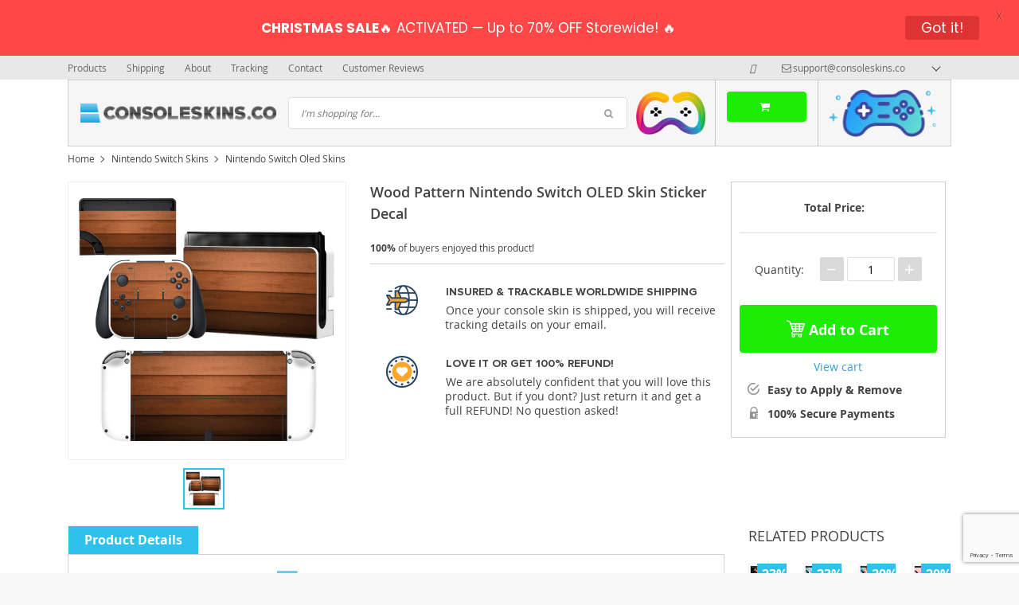

--- FILE ---
content_type: text/html; charset=UTF-8
request_url: https://consoleskins.co/wood-pattern-nintendo-switch-oled-skin-sticker-decal/
body_size: 37236
content:
<!DOCTYPE html>
<html lang="en-US" class="no-js" xmlns="http://www.w3.org/1999/html">
<head>
    <link rel="shortcut icon" href="/wp-content/uploads/2017/04/unnamed.png"/>
    <meta charset="UTF-8">
    <meta name="viewport" content="width=device-width, initial-scale=1.0,minimum-scale=1.0, maximum-scale=1.0, user-scalable=no, shrink-to-fit=no">
    <title>Wood Pattern Nintendo Switch OLED Skin Sticker Decal - ConsoleSkins.co</title>    <meta name='robots' content='index, follow, max-image-preview:large, max-snippet:-1, max-video-preview:-1' />
	<style>img:is([sizes="auto" i], [sizes^="auto," i]) { contain-intrinsic-size: 3000px 1500px }</style>
	
<!-- Google Tag Manager for WordPress by gtm4wp.com -->
<script data-cfasync="false" data-pagespeed-no-defer>
	var gtm4wp_datalayer_name = "dataLayer";
	var dataLayer = dataLayer || [];
</script>
<!-- End Google Tag Manager for WordPress by gtm4wp.com -->
	<!-- This site is optimized with the Yoast SEO plugin v25.8 - https://yoast.com/wordpress/plugins/seo/ -->
	<meta name="description" content="Buy Wood Pattern Nintendo Switch OLED Skin Sticker Decal at ConsoleSkins.co. Protect your game console and controllers from dust and scratches." />
	<link rel="canonical" href="https://consoleskins.co/wood-pattern-nintendo-switch-oled-skin-sticker-decal/" />
	<meta property="og:locale" content="en_US" />
	<meta property="og:type" content="article" />
	<meta property="og:title" content="Wood Pattern Nintendo Switch OLED Skin Sticker Decal - ConsoleSkins.co" />
	<meta property="og:description" content="Buy Wood Pattern Nintendo Switch OLED Skin Sticker Decal at ConsoleSkins.co. Protect your game console and controllers from dust and scratches." />
	<meta property="og:url" content="https://consoleskins.co/wood-pattern-nintendo-switch-oled-skin-sticker-decal/" />
	<meta property="og:site_name" content="ConsoleSkins.co" />
	<meta property="article:publisher" content="https://www.facebook.com/ConsoleSkins.co/" />
	<meta property="article:modified_time" content="2023-05-16T04:35:14+00:00" />
	<meta property="og:image" content="https://consoleskins.co/wp-content/uploads/2023/05/OLN0298-1.jpg" />
	<meta property="og:image:width" content="1100" />
	<meta property="og:image:height" content="1100" />
	<meta property="og:image:type" content="image/jpeg" />
	<meta name="twitter:card" content="summary_large_image" />
	<script type="application/ld+json" class="yoast-schema-graph">{"@context":"https://schema.org","@graph":[{"@type":["WebPage","ItemPage"],"@id":"https://consoleskins.co/wood-pattern-nintendo-switch-oled-skin-sticker-decal/","url":"https://consoleskins.co/wood-pattern-nintendo-switch-oled-skin-sticker-decal/","name":"Wood Pattern Nintendo Switch OLED Skin Sticker Decal - ConsoleSkins.co","isPartOf":{"@id":"https://consoleskins.co/#website"},"primaryImageOfPage":{"@id":"https://consoleskins.co/wood-pattern-nintendo-switch-oled-skin-sticker-decal/#primaryimage"},"image":{"@id":"https://consoleskins.co/wood-pattern-nintendo-switch-oled-skin-sticker-decal/#primaryimage"},"thumbnailUrl":"https://consoleskins.co/wp-content/uploads/2023/05/OLN0298-1.jpg","datePublished":"2023-05-16T04:32:09+00:00","dateModified":"2023-05-16T04:35:14+00:00","description":"Buy Wood Pattern Nintendo Switch OLED Skin Sticker Decal at ConsoleSkins.co. Protect your game console and controllers from dust and scratches.","breadcrumb":{"@id":"https://consoleskins.co/wood-pattern-nintendo-switch-oled-skin-sticker-decal/#breadcrumb"},"inLanguage":"en-US","potentialAction":[{"@type":"ReadAction","target":["https://consoleskins.co/wood-pattern-nintendo-switch-oled-skin-sticker-decal/"]}]},{"@type":"ImageObject","inLanguage":"en-US","@id":"https://consoleskins.co/wood-pattern-nintendo-switch-oled-skin-sticker-decal/#primaryimage","url":"https://consoleskins.co/wp-content/uploads/2023/05/OLN0298-1.jpg","contentUrl":"https://consoleskins.co/wp-content/uploads/2023/05/OLN0298-1.jpg","width":1100,"height":1100,"caption":"Wood Pattern Nintendo Switch OLED Skin Sticker Decal"},{"@type":"BreadcrumbList","@id":"https://consoleskins.co/wood-pattern-nintendo-switch-oled-skin-sticker-decal/#breadcrumb","itemListElement":[{"@type":"ListItem","position":1,"name":"Home","item":"https://consoleskins.co/"},{"@type":"ListItem","position":2,"name":"Products","item":"https://consoleskins.co/product/"},{"@type":"ListItem","position":3,"name":"Nintendo Switch Skins","item":"https://consoleskins.co/nintendo-switch-skins/"},{"@type":"ListItem","position":4,"name":"Nintendo Switch Oled Skins","item":"https://consoleskins.co/nintendo-switch-oled-skins/"},{"@type":"ListItem","position":5,"name":"Wood Pattern Nintendo Switch OLED Skin Sticker Decal"}]},{"@type":"WebSite","@id":"https://consoleskins.co/#website","url":"https://consoleskins.co/","name":"ConsoleSkins.co","description":"","publisher":{"@id":"https://consoleskins.co/#organization"},"potentialAction":[{"@type":"SearchAction","target":{"@type":"EntryPoint","urlTemplate":"https://consoleskins.co/?s={search_term_string}"},"query-input":{"@type":"PropertyValueSpecification","valueRequired":true,"valueName":"search_term_string"}}],"inLanguage":"en-US"},{"@type":"Organization","@id":"https://consoleskins.co/#organization","name":"ConsoleSkins.co","url":"https://consoleskins.co/","logo":{"@type":"ImageObject","inLanguage":"en-US","@id":"https://consoleskins.co/#/schema/logo/image/","url":"https://consoleskins.co/wp-content/uploads/2021/04/consoleskins_logo_a-02.png","contentUrl":"https://consoleskins.co/wp-content/uploads/2021/04/consoleskins_logo_a-02.png","width":1266,"height":1226,"caption":"ConsoleSkins.co"},"image":{"@id":"https://consoleskins.co/#/schema/logo/image/"},"sameAs":["https://www.facebook.com/ConsoleSkins.co/","https://pinterest.com/consoleskinsco/","https://www.instagram.com/consoleskins.co/"]}]}</script>
	<!-- / Yoast SEO plugin. -->


<link rel="alternate" type="application/rss+xml" title="ConsoleSkins.co &raquo; Wood Pattern Nintendo Switch OLED Skin Sticker Decal Comments Feed" href="https://consoleskins.co/wood-pattern-nintendo-switch-oled-skin-sticker-decal/feed/" />
<link rel='stylesheet' id='timer-css' href='https://consoleskins.co/wp-content/plugins/adscountdown/assets/js/custom/custom.css?ver=0.8.13' type='text/css' media='all' />
<link rel='stylesheet' id='countdown-fonts-css' href='https://consoleskins.co/wp-content/plugins/adscountdown/assets/css/fonts.css?ver=0.8.13' type='text/css' media='all' />
<link rel='stylesheet' id='davinci-css' href='https://consoleskins.co/wp-content/plugins/adscountdown/assets/css/themes/davinci/style.css?ver=0.8.13' type='text/css' media='all' />
<link rel='stylesheet' id='vnc2_allstyle-css' href='https://consoleskins.co/wp-content/themes/davinci/assets/css/allstyle.css?ver=1.5.4.1' type='text/css' media='all' />
<link rel='stylesheet' id='adstm-css' href='https://consoleskins.co/wp-content/themes/davinci/style.css?ver=1.5.4.1' type='text/css' media='all' />
<link rel='shortlink' href='https://consoleskins.co/?p=72330' />
<style id="mystickymenu" type="text/css">#mysticky-nav { width:100%; position: static; height: auto !important; }#mysticky-nav.wrapfixed { position:fixed; left: 0px; margin-top:0px;  z-index: 99990; -webkit-transition: 0.3s; -moz-transition: 0.3s; -o-transition: 0.3s; transition: 0.3s; -ms-filter:"progid:DXImageTransform.Microsoft.Alpha(Opacity=90)"; filter: alpha(opacity=90); opacity:0.9; background-color: #f7f5e7;}#mysticky-nav.wrapfixed .myfixed{ background-color: #f7f5e7; position: relative;top: auto;left: auto;right: auto;}#mysticky-nav .myfixed { margin:0 auto; float:none; border:0px; background:none; max-width:100%; }</style>			<style type="text/css">
																															</style>
			<style id="ubermenu-custom-generated-css">
/** UberMenu Custom Menu Styles (Customizer) **/
/* main */
.ubermenu-main, .ubermenu-main .ubermenu-target, .ubermenu-main .ubermenu-nav .ubermenu-item-level-0 .ubermenu-target, .ubermenu-main div, .ubermenu-main p, .ubermenu-main input { font-family:'Archivo Narrow', sans-serif; font-weight:700; }


/** UberMenu Custom Menu Item Styles (Menu Item Settings) **/
/* 127 */   .ubermenu .ubermenu-submenu.ubermenu-submenu-id-127 { min-width:200%; min-height:150%; }
/* 471 */   .ubermenu .ubermenu-item-471 > .ubermenu-target.ubermenu-item-layout-image_left > .ubermenu-target-text { padding-left:50px; }
            .ubermenu .ubermenu-item-471 > .ubermenu-item-layout-image_left > .ubermenu-target-title, .ubermenu .ubermenu-item-471 > .ubermenu-item-layout-image_right > .ubermenu-target-title { padding-top:10px; }
/* 66130 */ .ubermenu .ubermenu-item-66130 > .ubermenu-target.ubermenu-item-layout-image_left > .ubermenu-target-text { padding-left:50px; }
/* 66169 */ .ubermenu .ubermenu-item-66169 > .ubermenu-target.ubermenu-item-layout-image_left > .ubermenu-target-text { padding-left:50px; }
/* 60 */    .ubermenu .ubermenu-submenu.ubermenu-submenu-id-60 { background-image:url(https://consoleskins.co/wp-content/uploads/2017/02/SKNSUPMNX06SPS4FL-PR-01_1.jpg); background-repeat:no-repeat; background-position:bottom left; background-size:auto; }
            .ubermenu .ubermenu-item-60 > .ubermenu-target.ubermenu-item-layout-image_left > .ubermenu-target-text { padding-left:50px; }
            .ubermenu .ubermenu-item-60 > .ubermenu-item-layout-image_left > .ubermenu-target-title, .ubermenu .ubermenu-item-60 > .ubermenu-item-layout-image_right > .ubermenu-target-title { padding-top:10px; }
/* 324 */   .ubermenu .ubermenu-item.ubermenu-item-324 > .ubermenu-target { color:#000000; }

/* Status: Loaded from Transient */

</style><meta name="generator" content="Customized By Yellow Pencil Plugin" />
			<style>.cmplz-hidden {
					display: none !important;
				}</style>
<!-- Google Tag Manager for WordPress by gtm4wp.com -->
<!-- GTM Container placement set to automatic -->
<script data-cfasync="false" data-pagespeed-no-defer>
	var dataLayer_content = {"pagePostType":"product","pagePostType2":"single-product","pagePostAuthor":"Virtual Assistant"};
	dataLayer.push( dataLayer_content );
</script>
<script data-cfasync="false">
(function(w,d,s,l,i){w[l]=w[l]||[];w[l].push({'gtm.start':
new Date().getTime(),event:'gtm.js'});var f=d.getElementsByTagName(s)[0],
j=d.createElement(s),dl=l!='dataLayer'?'&l='+l:'';j.async=true;j.src=
'//www.googletagmanager.com/gtm.js?id='+i+dl;f.parentNode.insertBefore(j,f);
})(window,document,'script','dataLayer','GTM-M6DSWM3');
</script>
<!-- End Google Tag Manager for WordPress by gtm4wp.com --><style rel="stylesheet">
        .content-viewed .b-title {
        border-top: 2px solid #2ec1ea;
    }

    .slidebtns .btn-primary,.grider span:before {
        background: #2cd2dd!important;
    }
    .slidebtns .btn-primary:hover,.grider a:hover span:before {
        background: #00c9e0!important;
    }

    [class^="icofeatures-"], [class*=" icofeatures-"] {
        color: #007CB1 !important;
    }

    #clock .clock .item {
        background: #000000;
        border: 1px solid #000000;
    }

    .content-countdown .color {
        color: #2ec1ea;
    }

    .features .features-main-text {
        color: #007CB1 !important;
    }

    [class^="icofeatures-"], [class*=" icofeatures-"] {
        color: #007CB1 !important;
    }

    @media(min-width: 1200px){
        .bgr{
            background: url(#fff) fixed center center no-repeat #fff;
        }
    }


    .price .sale,.newprice span,div span.newprice  {
        color: #1ded02!important;
    }

    .btn-primary{
        box-shadow: none;
        background-color: #1ded02!important;
        border-color: #1ded02!important;
    }

    .btn-primary:hover,.btn-primary:active{
        box-shadow: none;
        background-color: #71f902!important;
        border-color: #71f902!important;
    }

        .adapsearch input,.title-cat:after,.product-item .discount:after,.wrap-tumb .discount:after,.title-stripe:after,.size_chart_table tr+tr:hover,.tab_head.active,.adap_tab_head.active{background:#2ec1ea;}
    .upbutton,.reliable .bigtext,.meta-item-img:not(.disabled):hover,.meta-item-img:not(.disabled):active,.meta-item-img.active,.cz_text_tmpl_color,.sortby a:hover,.sortby a.active{color:#2ec1ea;}
    .pager li.active a,.pager li.active span,.item_slider_minis .item.curr_active{border-color: #2ec1ea;color:#2ec1ea;}
    .callhead{background: ;}
    .meta-item-text.active{border-color:#2ec1ea;}

    @media (max-width: 767px) {
        .title-cat a{border-color:#2ec1ea}
        .adapupheader a,.adapsearch .scope{color:#2ec1ea}
    }

    .davinci .footer{background:#454545;}
    .footer h5{color:#fff;}
    .footer a{color:#dadada;}

    .footerB{color:#c8c8c8;background:#292929;}
    .footerB span{color:#868686;}
    .stars{color:#ff9802;}




</style><!-- Global site tag (gtag.js) - Google Analytics -->
<script>
    if(window.ga && window.ga.toString().indexOf('(a)') === -1){
        delete window.ga;
}</script>
<script async src="https://www.googletagmanager.com/gtag/js?id=UA-81287378-3"></script>
<script>
  window.dataLayer = window.dataLayer || [];
  function ads_ec_gtag(){dataLayer.push(arguments);}
  ads_ec_gtag('js', new Date());
  ads_ec_gtag('set', {'currency': 'USD'});
  

  ads_ec_gtag('config', 'UA-81287378-3', {});
  
</script>
	<style id="mysticky-welcomebar-inline-css">
	.mysticky-welcomebar-fixed , .mysticky-welcomebar-fixed * {
		-webkit-box-sizing: border-box;
		-moz-box-sizing: border-box;
		box-sizing: border-box;
	}
	.mysticky-welcomebar-fixed {
		background-color: #ff4747;
		font-family: Poppins;
		position: fixed;
		left: 0;
		right: 0;
		z-index: 9999999;
		opacity: 0;
	}
	.mysticky-welcomebar-fixed-wrap {
		min-height: 60px;
		padding: 20px 50px;
		display: flex;
		align-items: center;
		justify-content: center;
		width: 100%;
		height: 100%;
	}
	.mysticky-welcomebar-fixed-wrap .mysticky-welcomebar-content {
		flex: 1;
		text-align:center;
	}
	.mysticky-welcomebar-animation {
		-webkit-transition: all 1s ease 0s;
		-moz-transition: all 1s ease 0s;
		transition: all 1s ease 0s;
	}
	.mysticky-welcomebar-position-top {
		top:0;
	}
	.mysticky-welcomebar-position-bottom {
		bottom:0;
	}
	.mysticky-welcomebar-position-top.mysticky-welcomebar-entry-effect-slide-in {
		top: -60px;
	}
	.mysticky-welcomebar-position-bottom.mysticky-welcomebar-entry-effect-slide-in {
		bottom: -60px;
	}
	.mysticky-welcomebar-entry-effect-fade {
		opacity: 0;
	}
	.mysticky-welcomebar-entry-effect-none {
		display: none;
	}
	.mysticky-welcomebar-fixed .mysticky-welcomebar-content p a{
		text-decoration: underline;
		text-decoration-thickness: 1px;
		text-underline-offset: 0.25ch;
	}
	.mysticky-welcomebar-fixed .mysticky-welcomebar-content p a,
	.mysticky-welcomebar-fixed .mysticky-welcomebar-content p {
		color: #ffffff;
		font-size: 17px;
		margin: 0;
		padding: 0;
		line-height: 1.2;
		font-weight: 400;
		font-family:Poppins	}
	.mysticky-welcomebar-fixed .mysticky-welcomebar-btn {
		/*padding-left: 30px;*/
		display: none;
		line-height: 1;
		margin-left: 10px;
	}
	.mysticky-welcomebar-fixed.mysticky-welcomebar-btn-desktop .mysticky-welcomebar-btn {
		display: block;
		position: relative;
	}
	.mysticky-welcomebar-fixed .mysticky-welcomebar-btn a {
		background-color: #dd3333;
		font-family: inherit;
		color: #ffffff;
		border-radius: 4px;
		text-decoration: none;
		display: inline-block;
		vertical-align: top;
		line-height: 1.2;
		font-size: 17px;
		font-weight: 400;
		padding: 5px 20px;
		white-space: nowrap;
	}

				.mysticky-welcomebar-fixed .mysticky-welcomebar-close {
		display: none;
		vertical-align: top;
		width: 30px;
		height: 30px;
		text-align: center;
		line-height: 30px;
		border-radius: 5px;
		color: #000;
		position: absolute;
		top: 5px;
		right: 10px;
		outline: none;		
		text-decoration: none;
		text-shadow: 0 0 0px #fff;
		-webkit-transition: all 0.5s ease 0s;
		-moz-transition: all 0.5s ease 0s;
		transition: all 0.5s ease 0s;
		-webkit-transform-origin: 50% 50%;
		-moz-transform-origin: 50% 50%;
		transform-origin: 50% 50%;
	}
	.mysticky-welcomebar-fixed .mysticky-welcomebar-close:hover {
		opacity: 1;
		-webkit-transform: rotate(180deg);
		-moz-transform: rotate(180deg);
		transform: rotate(180deg);
	}
	.mysticky-welcomebar-fixed .mysticky-welcomebar-close span.dashicons {
		font-size: 27px;
	}
	.mysticky-welcomebar-fixed.mysticky-welcomebar-showx-desktop .mysticky-welcomebar-close {
		display: inline-block;
		cursor: pointer;
	}	
	/* Animated Buttons */
		.mysticky-welcomebar-btn a {
			-webkit-animation-duration: 1s;
			animation-duration: 1s;
		}
		@-webkit-keyframes flash {
			from,
			50%,
			to {
				opacity: 1;
			}

			25%,
			75% {
				opacity: 0;
			}
		}
		@keyframes flash {
			from,
			50%,
			to {
				opacity: 1;
			}

			25%,
			75% {
				opacity: 0;
			}
		}
		.mysticky-welcomebar-attention-flash.animation-start .mysticky-welcomebar-btn a {
			-webkit-animation-name: flash;
			animation-name: flash;
		}
		
		@keyframes shake {
			from,
			to {
				-webkit-transform: translate3d(0, 0, 0);
				transform: translate3d(0, 0, 0);
			}

			10%,
			30%,
			50%,
			70%,
			90% {
				-webkit-transform: translate3d(-10px, 0, 0);
				transform: translate3d(-10px, 0, 0);
			}

			20%,
			40%,
			60%,
			80% {
				-webkit-transform: translate3d(10px, 0, 0);
				transform: translate3d(10px, 0, 0);
			}
		}

		.mysticky-welcomebar-attention-shake.animation-start .mysticky-welcomebar-btn a {
			-webkit-animation-name: shake;
			animation-name: shake;
		}
		
		@-webkit-keyframes swing {
			20% {
				-webkit-transform: rotate3d(0, 0, 1, 15deg);
				transform: rotate3d(0, 0, 1, 15deg);
			}

			40% {
				-webkit-transform: rotate3d(0, 0, 1, -10deg);
				transform: rotate3d(0, 0, 1, -10deg);
			}

			60% {
				-webkit-transform: rotate3d(0, 0, 1, 5deg);
				transform: rotate3d(0, 0, 1, 5deg);
			}

			80% {
				-webkit-transform: rotate3d(0, 0, 1, -5deg);
				transform: rotate3d(0, 0, 1, -5deg);
			}
	
			to {
				-webkit-transform: rotate3d(0, 0, 1, 0deg);
				transform: rotate3d(0, 0, 1, 0deg);
			}
		}

		@keyframes swing {
			20% {
				-webkit-transform: rotate3d(0, 0, 1, 15deg);
				transform: rotate3d(0, 0, 1, 15deg);
			}

			40% {
				-webkit-transform: rotate3d(0, 0, 1, -10deg);
				transform: rotate3d(0, 0, 1, -10deg);
			}

			60% {
				-webkit-transform: rotate3d(0, 0, 1, 5deg);
				transform: rotate3d(0, 0, 1, 5deg);
			}

			80% {
				-webkit-transform: rotate3d(0, 0, 1, -5deg);
				transform: rotate3d(0, 0, 1, -5deg);
			}

			to {
				-webkit-transform: rotate3d(0, 0, 1, 0deg);
				transform: rotate3d(0, 0, 1, 0deg);
			}
		}

		.mysticky-welcomebar-attention-swing.animation-start .mysticky-welcomebar-btn a {
			-webkit-transform-origin: top center;
			transform-origin: top center;
			-webkit-animation-name: swing;
			animation-name: swing;
		}
		
		@-webkit-keyframes tada {
			from {
				-webkit-transform: scale3d(1, 1, 1);
				transform: scale3d(1, 1, 1);
			}

			10%,
			20% {
				-webkit-transform: scale3d(0.9, 0.9, 0.9) rotate3d(0, 0, 1, -3deg);
				transform: scale3d(0.9, 0.9, 0.9) rotate3d(0, 0, 1, -3deg);
			}

			30%,
			50%,
			70%,
			90% {
				-webkit-transform: scale3d(1.1, 1.1, 1.1) rotate3d(0, 0, 1, 3deg);
				transform: scale3d(1.1, 1.1, 1.1) rotate3d(0, 0, 1, 3deg);
			}

			40%,
			60%,
			80% {
				-webkit-transform: scale3d(1.1, 1.1, 1.1) rotate3d(0, 0, 1, -3deg);
				transform: scale3d(1.1, 1.1, 1.1) rotate3d(0, 0, 1, -3deg);
			}

			to {
				-webkit-transform: scale3d(1, 1, 1);
				transform: scale3d(1, 1, 1);
			}
		}

		@keyframes tada {
			from {
				-webkit-transform: scale3d(1, 1, 1);
				transform: scale3d(1, 1, 1);
			}

			10%,
			20% {
				-webkit-transform: scale3d(0.9, 0.9, 0.9) rotate3d(0, 0, 1, -3deg);
				transform: scale3d(0.9, 0.9, 0.9) rotate3d(0, 0, 1, -3deg);
			}

			30%,
			50%,
			70%,
			90% {
				-webkit-transform: scale3d(1.1, 1.1, 1.1) rotate3d(0, 0, 1, 3deg);
				transform: scale3d(1.1, 1.1, 1.1) rotate3d(0, 0, 1, 3deg);
			}

			40%,
			60%,
			80% {
				-webkit-transform: scale3d(1.1, 1.1, 1.1) rotate3d(0, 0, 1, -3deg);
				transform: scale3d(1.1, 1.1, 1.1) rotate3d(0, 0, 1, -3deg);
			}

			to {
				-webkit-transform: scale3d(1, 1, 1);
				transform: scale3d(1, 1, 1);
			}
		}

		.mysticky-welcomebar-attention-tada.animation-start .mysticky-welcomebar-btn a {
			-webkit-animation-name: tada;
			animation-name: tada;
		}
		
		@-webkit-keyframes heartBeat {
			0% {
				-webkit-transform: scale(1);
				transform: scale(1);
			}

			14% {
				-webkit-transform: scale(1.3);
				transform: scale(1.3);
			}

			28% {
				-webkit-transform: scale(1);
				transform: scale(1);
			}

			42% {
				-webkit-transform: scale(1.3);
				transform: scale(1.3);
			}

			70% {
				-webkit-transform: scale(1);
				transform: scale(1);
			}
		}

		@keyframes heartBeat {
			0% {
				-webkit-transform: scale(1);
				transform: scale(1);
			}

			14% {
				-webkit-transform: scale(1.3);
				transform: scale(1.3);
			}

			28% {
				-webkit-transform: scale(1);
				transform: scale(1);
			}

			42% {
				-webkit-transform: scale(1.3);
				transform: scale(1.3);
			}

			70% {
				-webkit-transform: scale(1);
				transform: scale(1);
			}
		}

		.mysticky-welcomebar-attention-heartbeat.animation-start .mysticky-welcomebar-btn a {
		  -webkit-animation-name: heartBeat;
		  animation-name: heartBeat;
		  -webkit-animation-duration: 1.3s;
		  animation-duration: 1.3s;
		  -webkit-animation-timing-function: ease-in-out;
		  animation-timing-function: ease-in-out;
		}
		
		@-webkit-keyframes wobble {
			from {
				-webkit-transform: translate3d(0, 0, 0);
				transform: translate3d(0, 0, 0);
			}

			15% {
				-webkit-transform: translate3d(-25%, 0, 0) rotate3d(0, 0, 1, -5deg);
				transform: translate3d(-25%, 0, 0) rotate3d(0, 0, 1, -5deg);
			}

			30% {
				-webkit-transform: translate3d(20%, 0, 0) rotate3d(0, 0, 1, 3deg);
				transform: translate3d(20%, 0, 0) rotate3d(0, 0, 1, 3deg);
			}

			45% {
				-webkit-transform: translate3d(-15%, 0, 0) rotate3d(0, 0, 1, -3deg);
				transform: translate3d(-15%, 0, 0) rotate3d(0, 0, 1, -3deg);
			}

			60% {
				-webkit-transform: translate3d(10%, 0, 0) rotate3d(0, 0, 1, 2deg);
				transform: translate3d(10%, 0, 0) rotate3d(0, 0, 1, 2deg);
			}

			75% {
				-webkit-transform: translate3d(-5%, 0, 0) rotate3d(0, 0, 1, -1deg);
				transform: translate3d(-5%, 0, 0) rotate3d(0, 0, 1, -1deg);
			}

			to {
				-webkit-transform: translate3d(0, 0, 0);
				transform: translate3d(0, 0, 0);
			}
		}

		@keyframes wobble {
			from {
				-webkit-transform: translate3d(0, 0, 0);
				transform: translate3d(0, 0, 0);
			}

			15% {
				-webkit-transform: translate3d(-25%, 0, 0) rotate3d(0, 0, 1, -5deg);
				transform: translate3d(-25%, 0, 0) rotate3d(0, 0, 1, -5deg);
			}

			30% {
				-webkit-transform: translate3d(20%, 0, 0) rotate3d(0, 0, 1, 3deg);
				transform: translate3d(20%, 0, 0) rotate3d(0, 0, 1, 3deg);
			}

			45% {
				-webkit-transform: translate3d(-15%, 0, 0) rotate3d(0, 0, 1, -3deg);
				transform: translate3d(-15%, 0, 0) rotate3d(0, 0, 1, -3deg);
			}

			60% {
				-webkit-transform: translate3d(10%, 0, 0) rotate3d(0, 0, 1, 2deg);
				transform: translate3d(10%, 0, 0) rotate3d(0, 0, 1, 2deg);
			}

			75% {
				-webkit-transform: translate3d(-5%, 0, 0) rotate3d(0, 0, 1, -1deg);
				transform: translate3d(-5%, 0, 0) rotate3d(0, 0, 1, -1deg);
			}

			to {
				-webkit-transform: translate3d(0, 0, 0);
				transform: translate3d(0, 0, 0);
			}
		}
		
		.mysticky-welcomebar-attention-wobble.animation-start .mysticky-welcomebar-btn a {
			-webkit-animation-name: wobble;
			animation-name: wobble;
		}

		/* 210824 */
		@media only screen and (min-width: 481px) {
			.mysticky-welcomebar-fixed-wrap.mysticky-welcomebar-position-left {
				justify-content: flex-start;
			}
			.mysticky-welcomebar-fixed-wrap.mysticky-welcomebar-position-center {
				justify-content: center;
			}
			.mysticky-welcomebar-fixed-wrap.mysticky-welcomebar-position-right  {
				justify-content: flex-end;
			}
			.mysticky-welcomebar-fixed-wrap.mysticky-welcomebar-position-left .mysticky-welcomebar-content,
			.mysticky-welcomebar-fixed-wrap.mysticky-welcomebar-position-center .mysticky-welcomebar-content,
			.mysticky-welcomebar-fixed-wrap.mysticky-welcomebar-position-right .mysticky-welcomebar-content {
				flex: unset;
			}
		}
		
		@media only screen and (min-width: 768px) {
			.mysticky-welcomebar-display-desktop.mysticky-welcomebar-entry-effect-fade.entry-effect {
				opacity: 1;
			}
			.mysticky-welcomebar-display-desktop.mysticky-welcomebar-entry-effect-none.entry-effect {
				display: block;
			}
			.mysticky-welcomebar-display-desktop.mysticky-welcomebar-position-top.mysticky-welcomebar-fixed ,
			.mysticky-welcomebar-display-desktop.mysticky-welcomebar-position-top.mysticky-welcomebar-entry-effect-slide-in.entry-effect.mysticky-welcomebar-fixed {
				top: 0;			
			}
			.mysticky-welcomebar-display-desktop.mysticky-welcomebar-position-bottom.mysticky-welcomebar-fixed ,
			.mysticky-welcomebar-display-desktop.mysticky-welcomebar-position-bottom.mysticky-welcomebar-entry-effect-slide-in.entry-effect.mysticky-welcomebar-fixed {
				bottom: 0;
			}	
		}
		@media only screen and (max-width: 767px) {
			.mysticky-welcomebar-display-mobile.mysticky-welcomebar-entry-effect-fade.entry-effect {
				opacity: 1;
			}
			.mysticky-welcomebar-display-mobile.mysticky-welcomebar-entry-effect-none.entry-effect {
				display: block;
			}
			.mysticky-welcomebar-display-mobile.mysticky-welcomebar-position-top.mysticky-welcomebar-fixed ,
			.mysticky-welcomebar-display-mobile.mysticky-welcomebar-position-top.mysticky-welcomebar-entry-effect-slide-in.entry-effect.mysticky-welcomebar-fixed {
				top: 0;
			}
			.mysticky-welcomebar-display-mobile.mysticky-welcomebar-position-bottom.mysticky-welcomebar-fixed ,
			.mysticky-welcomebar-display-mobile.mysticky-welcomebar-position-bottom.mysticky-welcomebar-entry-effect-slide-in.entry-effect.mysticky-welcomebar-fixed {
				bottom: 0;
			}
			/*.mysticky-welcomebar-fixed.mysticky-welcomebar-showx-desktop .mysticky-welcomebar-close {
				display: none;
			}
			.mysticky-welcomebar-fixed.mysticky-welcomebar-showx-mobile .mysticky-welcomebar-close {
				display: inline-block;
			}*/
			.mysticky-welcomebar-fixed.mysticky-welcomebar-btn-desktop .mysticky-welcomebar-btn {
				display: none;
			}
			.mysticky-welcomebar-fixed.mysticky-welcomebar-btn-mobile .mysticky-welcomebar-btn {
				display: block;
				/*margin-top: 10px;*/
			}
		}
		@media only screen and (max-width: 480px) {

			.mysticky-welcomebar-fixed-wrap {padding: 15px 35px 10px 10px; flex-wrap:wrap;}
			.mysticky-welcomebar-fixed.front-site .mysticky-welcomebar-fixed-wrap {
				padding: 15px 20px 10px 20px;
				flex-direction: column;
			}
			/*.welcombar-contact-lead .mysticky-welcomebar-fixed-wrap {flex-wrap: wrap; justify-content: center;}*/
			
			.mysticky-welcomebar-fixed .mystickymenu-front.mysticky-welcomebar-lead-content {margin: 10px 0 10px 20px !important;}

			.mysticky-welcomebar-fixed .mysticky-welcomebar-btn {
				padding-left: 10px;
			}
			.mysticky-welcomebar-fixed.mysticky-welcomebar-btn-mobile.front-site .mysticky-welcomebar-btn {margin-left: 0; text-align: center;}
		}


		body.mysticky-welcomebar-apper #wpadminbar{
			z-index:99999999;
		}

		.mysticky-welcomebar-fixed .mystickymenu-front.mysticky-welcomebar-lead-content {
			display: flex;
			width: auto;
			margin: 0 0px 0 10px;
		}

		.mystickymenu-front.mysticky-welcomebar-lead-content input[type="text"] {
			font-size: 12px;
			padding: 7px 5px;
			margin-right: 10px;
			min-width: 50%;
			border: 0;
			width:auto;
		}

		.mystickymenu-front.mysticky-welcomebar-lead-content input[type="text"]:focus {
			outline: unset;
			box-shadow: unset;
		}

		.input-error {
			color: #ff0000;
			font-style: normal;
			font-family: inherit;
			font-size: 13px;
			display: block;
			position: absolute;
			bottom: 0px;
		}

		.mysticky-welcomebar-fixed.mysticky-site-front .mysticky-welcomebar-btn.contact-lead-button {
		  margin-left: 0;
		}
		.morphext > .morphext__animated {
		  display: inline-block;
		}
		
		.mysticky-welcomebar-btn a {
			outline: none !important;
			cursor: pointer;
			position: relative;
		}		
		.mysticky-welcomebar-hover-effect-border1 {
			position: relative;
		}
		.mysticky-welcomebar-hover-effect-border1 a { 
			display: block;
			width: 100%;
			height: 100%;
		}
		.mysticky-welcomebar-hover-effect-border1:before,
		.mysticky-welcomebar-hover-effect-border1:after {
			position: absolute;
			content: "";
			height: 0%;
			width: 2px;
			background: #000;
		}
		.mysticky-welcomebar-hover-effect-border1:before {
			right: 0;
			top: 0;
			transition: all 0.1s ease;
			z-index: 1 !important;
		}
		.mysticky-welcomebar-hover-effect-border1:after {
			left: 0;
			bottom: 0;
			transition: all 0.1s 0.2s ease;
		}
		.mysticky-welcomebar-hover-effect-border1:hover:before {
			transition: all 0.1s 0.2s ease;
			height: 100%;
		}
		.mysticky-welcomebar-hover-effect-border1:hover:after {
			transition: all 0.1s ease;
			height: 100%;
		}
		.mysticky-welcomebar-hover-effect-border1 a:before,
		.mysticky-welcomebar-hover-effect-border1 a:after {
			position: absolute;
			content: "";
			background: #000;
		}
		.mysticky-welcomebar-hover-effect-border1 a:before {
			left: 0;
			top: 0;
			width: 0%;
			height: 2px;
			transition: all 0.1s 0.1s ease;
		}
		.mysticky-welcomebar-hover-effect-border1 a:after {
			left: 0;
			bottom: 0;
			width: 100%;
			height: 2px;
		}
		.mysticky-welcomebar-hover-effect-border1 a:hover:before {
			width: 100%;
		}

		.mysticky-welcomebar-hover-effect-border2 a {
			position: relative;
			display: block;
			width: 100%;
			height: 100%;
		}
		.mysticky-welcomebar-hover-effect-border2:before,
		.mysticky-welcomebar-hover-effect-border2:after {
			position: absolute;
			content: "";
			right: 0px;
			transition: all 0.3s ease;
			border-radius: 4px;
			z-index: 99;
		}
		.mysticky-welcomebar-hover-effect-border2:before {
			width: 2px;
		}
		.mysticky-welcomebar-hover-effect-border2:after {
			width: 0%;
			height: 2px;
		}
		.mysticky-welcomebar-hover-effect-border2:hover:before {
			height: 29px;
		}
		.mysticky-welcomebar-hover-effect-border2:hover:after {
			width: 86px;
		}
		.mysticky-welcomebar-hover-effect-border2 a:before,
		.mysticky-welcomebar-hover-effect-border2 a:after {
			position: absolute;
			content: "";
			left: 0;
			bottom: 0;
			transition: all 0.3s ease;
			z-index: 0 !important;
		}
		.mysticky-welcomebar-hover-effect-border2 a:before {
			width: 2px;
			height: 0%;
		}
		.mysticky-welcomebar-hover-effect-border2 a:after {
			width: 0%;
			height: 2px;
		}
		.mysticky-welcomebar-hover-effect-border2 a:hover:before {
			height: 100%;
		}
		.mysticky-welcomebar-hover-effect-border2 a:hover:after {
			width: 100%; 
		}
		.mysticky-welcomebar-hover-effect-border3 a {
			position: relative;
			display: block;
			width: 100%;
			height: 100%;
		}
		.mysticky-welcomebar-hover-effect-border3:before,
		.mysticky-welcomebar-hover-effect-border3:after {
			position: absolute;
			content: "";
			right: 0px;
			transition: all 0.3s ease;
			z-index: 99;
		}
		.mysticky-welcomebar-hover-effect-border3:before {
			height: 14px;
			width: 2px;
		}
		.mysticky-welcomebar-hover-effect-border3:after {
			width: 14px;
			height: 2px;
		}
		.mysticky-welcomebar-hover-effect-border3:hover:before {
			height: 29px;
		}
		.mysticky-welcomebar-hover-effect-border3:hover:after {
			width: 86px;
		}
		.mysticky-welcomebar-hover-effect-border3 a:before,
		.mysticky-welcomebar-hover-effect-border3 a:after {
			position: absolute;
			content: "";
			left: 0;
			bottom: 0;
			transition: all 0.3s ease;
			z-index: 0 !important;
		}
		.mysticky-welcomebar-hover-effect-border3 a:before {
			width: 2px;
			height: 50%;
		}
		.mysticky-welcomebar-hover-effect-border3 a:after {
			width: 14px;
			height: 2px;
		}
		.mysticky-welcomebar-hover-effect-border3 a:hover:before {
			height: 100%;
		}
		.mysticky-welcomebar-hover-effect-border3 a:hover:after {
			width: 100%;
		}
		.mysticky-welcomebar-hover-effect-border4 a {
			position: relative;
			display: block;
			width: 100%;
			height: 100%;
		}
		.mysticky-welcomebar-hover-effect-border4:before,
		.mysticky-welcomebar-hover-effect-border4:after {
			position: absolute;
			content: "";
			right: 0px;
			bottom: 0px ;
			transition: all 0.3s ease;
			z-index: 99;
		}
		.mysticky-welcomebar-hover-effect-border4:before {
			height: 14px;
			width: 2px;
		}
		.mysticky-welcomebar-hover-effect-border4:after {
			width: 14px;
			height: 2px;
		}
		.mysticky-welcomebar-hover-effect-border4:hover:before {
			height: 29px;
		}
		.mysticky-welcomebar-hover-effect-border4:hover:after {
			width: 86px;
		}
		.mysticky-welcomebar-hover-effect-border4 a:before,
		.mysticky-welcomebar-hover-effect-border4 a:after {
			position: absolute;
			content: "";
			left: 0;
			top: 0;
			transition: all 0.3s ease;
		}
		.mysticky-welcomebar-hover-effect-border4 a:before {
			width: 2px;
			height: 50%;
		}
		.mysticky-welcomebar-hover-effect-border4 a:after {
			width: 14px;
			height: 2px;
		}
		.mysticky-welcomebar-hover-effect-border4 a:hover:before {
			height: 100%;
		}
		.mysticky-welcomebar-hover-effect-border4 a:hover:after {
			width: 100%;
		}

		.mysticky-welcomebar-hover-effect-fill1 a {
			z-index: 1;
		}
		.mysticky-welcomebar-hover-effect-fill1 a:after {
			position: absolute;
			content: "";
			width: 0;
			height: 100%;
			top: 0;
			left: 0;
			z-index: -1;
		}
		.mysticky-welcomebar-hover-effect-fill1 a:hover:after {
			width: 100%;
		}
		.mysticky-welcomebar-hover-effect-fill1 a:active {
			top: 2px;
		}
		.mysticky-welcomebar-hover-effect-fill2 a {
			z-index: 1;
		}
		.mysticky-welcomebar-hover-effect-fill2 a:after {
			position: absolute;
			content: "";
			width: 0;
			height: 100%;
			top: 0;
			left: 0;
			direction: rtl;
			z-index: -1;
			transition: all 0.3s ease;
		}
		.mysticky-welcomebar-hover-effect-fill2 a:hover:after {
			left: auto;
			right: 0;
			width: 100%;
		}
		.mysticky-welcomebar-hover-effect-fill2 a:active {
			top: 2px;
		}
		.mysticky-welcomebar-hover-effect-fill3 a {
			border: 0px solid #000;
			z-index: 1;
		}
		.mysticky-welcomebar-hover-effect-fill3 a:after {
			position: absolute;
			content: "";
			width: 100%;
			height: 0;
			bottom: 0;
			left: 0;
			z-index: -1;
			transition: all 0.3s ease;
		}
		.mysticky-welcomebar-hover-effect-fill3 a:hover:after {
			top: 0;
			height: 100%;
		}
		.mysticky-welcomebar-hover-effect-fill3 a:active {
			top: 2px;
		}
		.mysticky-welcomebar-hover-effect-fill4 a {
			z-index: 1;
		}
		.mysticky-welcomebar-hover-effect-fill4 a:after {
			position: absolute;
			content: "";
			width: 100%;
			height: 0;
			top: 0;
			left: 0;
			z-index: -1;
			transition: all 0.3s ease;
		}
		.mysticky-welcomebar-hover-effect-fill4 a:hover:after {
			top: auto;
			bottom: 0;
			height: 100%;
		}
		.mysticky-welcomebar-hover-effect-fill4 a:active {
			top: 2px;
		}
		.mysticky-welcomebar-hover-effect-fill5 a {
			border: 0px solid #000;
			z-index: 3;
		}
		.mysticky-welcomebar-hover-effect-fill5 a:after {
			position: absolute;
			content: "";
			width: 0;
			height: 100%;
			top: 0;
			right: 0;
			z-index: -1;
			transition: all 0.3s ease;
		}
		.mysticky-welcomebar-hover-effect-fill5 a:hover:after {
			left: 0;
			width: 100%;
		}
		.mysticky-welcomebar-hover-effect-fill5 a:active {
			top: 2px;
		}



	</style>
			<style type="text/css" id="wp-custom-css">
			.lowest-price-button {
  display: block;
  width: 100%;
  margin-top: 10px;
  height: 45px;
  line-height: 45px;
  padding: 0 20px 0 50px;
  position: relative;
  background-color: #e62222;
  color: white;
  text-decoration: none;
  text-transform: uppercase;
  font-weight: 600;
  font-size: 14px;
  letter-spacing: 0.5px;
  border-radius: 5px;
  box-shadow: 0 2px 2px rgba(0, 0, 0, 0.15);
  text-shadow: 0 1px 0 rgba(0, 0, 0, 0.3);
  white-space: nowrap;
  overflow: hidden;
  text-align: left;
  /* 🔥 Remove all animation */
  transition: none !important;
}

.lowest-price-button span {
  position: absolute;
  left: 0;
  width: 40px;
  height: 100%;
  line-height: 45px;
  text-align: center;
  background-color: rgba(0, 0, 0, 0.5);
  border-top-left-radius: 5px;
  border-bottom-left-radius: 5px;
  border-right: 1px solid rgba(0, 0, 0, 0.15);
  font-size: 16px;
  font-weight: bold;
  transition: none !important;
}

/* 🚫 Force NO hover effect */
.lowest-price-button:hover,
.lowest-price-button:hover span {
  background-color: #e62222 !important;
  color: white !important;
  border-right: 1px solid rgba(0, 0, 0, 0.15) !important;
}

/* ✅ Mobile Responsive Tweaks */
@media (max-width: 480px) {
  .lowest-price-button {
    font-size: 12px;
    padding-left: 45px;
    height: 42px;
    line-height: 42px;
  }

  .lowest-price-button span {
    width: 38px;
    line-height: 42px;
    font-size: 14px;
  }
}
		</style>
		<style id="yellow-pencil">
/* CSS Created By Yellow Pencil Plugin */ 
#ubermenu-nav-main-3-primary .ubermenu-item-layout-text_only .ubermenu-target-description{	display:none;}</style>    <style>
        .img_with_heading {
    display: -webkit-box;
    display: -webkit-flex;
    display: -ms-flexbox;
    display: flex;
    -webkit-box-align: center;
    -webkit-align-items: center;
    -ms-flex-align: center;
    align-items: center;
    margin: 20px 0;
}

.product-content .tab-content img {
    max-width: 100%;
    width: auto!important;
    height: auto!important;
}
.img_with_heading img {
    max-width: 40px!important;
    margin: 0 20px 0 0;
}

.product-content .tab-content h3, .product-content .wrap-content p {
    font-size: 14px;
}
.img_with_heading>h3 {
    font-family: Proxima Nova Bold;
font-weight: bold;
}

.additional_content li b, .additional_content li span {
    font-family: Proxima Nova Bold;
    font-weight: 400;
}

.additional_content {
    font-size: 15px!important;
}

.additional_content ul {
    list-style: none;
    padding: 0;
}

.additional_content li:before {
    content: &quot;&quot;;
    width: 15px;
    height: 15px;
    position: absolute;
    top: 2px;
    left: 0;
    background: url([data-uri]) no-repeat 0 0 transparent;
    background-size: 15px;
}

.additional_content li {
    padding: 0 0 20px 30px;
    position: relative;
    font-size: 15px!important;
}

.home .content-countdown {
    padding: 30px 0 0;
    DISPLAY: NONE;
}



.features .img-feat img {
    max-width: 40px;
}

.features .img-feat {
    float: left;
    width: 55px;
    text-align: center;
}

div.store_benefits .text-feat .features-main-text {
    font-size: 14px;
    line-height: 1.4;
    text-transform: uppercase;
    font-family: Proxima Nova Bold;
    margin: 0 0 5px;
}

div.features .text-feat p {
    margin: 0;
    font-size: 14px;
}

.features {
    display: -webkit-box;
    display: -webkit-flex;
    display: -ms-flexbox;
    display: flex;
    -webkit-flex-wrap: wrap;
    -ms-flex-wrap: wrap;
    flex-wrap: wrap;
}

.store_benefits .img-feat {
    margin: 0px 15px 0 0px;
}

.store_benefits .features>div+div {
    margin-top: 20px;
}

.store_benefits .features>div {
    margin: 10px 0;
    width: 100%;
}

.features .text-feat {
    margin-left: 94px;
    padding-right: 7px;
}

.features .text-feat p {
    color: #444444;
}
.features .text-feat p {
    color: #444;
    font-weight: 400;
    line-height: 18px;
    margin: 5px 0 0;
    font-size: 12px;
}
.features-main-text {
    color: #444444!important;
}
.features .features-main-text {
    color: #444444 !important;
}

@media only screen and (orientation:portrait){
       .desktop-features {
display:none;
    }
}
    @media only screen and (max-width: 1279px)
{
.desktop-features {
display:none;
    }
}

@media only screen and (min-width: 1280px) and (max-width: 4000px)
{
.mobile-features {
display:none;
}
}

@media only screen and (min-width: 1098px) and (max-width: 4000px) {
.b-add_order__advantage li {
display:block;
}
}


@media only screen and (min-width: 0px) and (max-width: 1097px) {
.b-add_order__advantage li {
display:none;
}
}

@media only screen and (min-width: 0px) and (max-width: 1024px)
{
  .store_benefits {
    padding: 10px 0px!important;
    margin-top: 10px;
}
.features .img-feat img {
    max-width: 40px;
}
.features .img-feat {
    float: left;
    width: 55px;
    text-align: center;
}
div.store_benefits .text-feat .features-main-text {
    font-size: 14px;
    line-height: 1.4;
    text-transform: uppercase;
    font-family: Proxima Nova Bold;
    margin: 0 0 5px;
}
div.features .text-feat p {
    margin: 0;
    font-size: 14px;
}
.features {
    display: -webkit-box;
    display: -webkit-flex;
    display: -ms-flexbox;
    display: flex;
    -webkit-flex-wrap: wrap;
    -ms-flex-wrap: wrap;
    flex-wrap: wrap;
}
.store_benefits .img-feat {
    margin: 5px 15px 0 0;
}
.store_benefits .features>div+div {
    margin-top: 20px;
}
.store_benefits .features>div {
    margin: 10px 0;
    width: 100%;
}
.features .text-feat p {
    color: #444444;
}
.features .text-feat p {
    color: #444;
    font-weight: 400;
    line-height: 18px;
    margin: 5px 0 0;
    font-size: 12px;
}
.features-main-text {
    color: #444444!important;
}

.features .features-main-text {
    color: #444444 !important;
}

.store_benefits {
    padding: 10px 0px!important;
    margin-top: 10px;
}

.mainnav ul li a:after {
    display:none;
}

 .mainnav ul li a:before {
display:none;
}

.wrap-content li {
    font: 14px/24px 'Open Sans';
    margin: 0 0 1px;
}
}

.tab_head, .tab_head_link {
      padding: 5px 20px;
}

.features {
       padding: 0px;
    background: #fff;
}

.shopcartbtn {
    text-align: right;
    padding: 14px;
    border-left-width: 1px;
    border-left-style: solid;
border-right-width: 1px;
    border-right-style: solid;
    border-color: #c7c7c7;
}

@media (max-width: 767px)
.callhead .img {
    max-width
    align-items: center;
}

.img_left_cart img {
    max-width: 120px;
    padding-right: 0px;
}
.img_left_cart {
padding: 0px 0px;
}

@media (max-width: 767px)
.headerR {
    position: inherit;
}
@media (max-width: 767px)
.postheader {
    height: 75px;
}

.callhead {
        padding: 10px;
}

.shopcartbtn .btn {
    min-width: 100px;
}

.h1, h1 {
    font-size: 20px;
    line-height: 36px;
}

.trp-list-item-meta-date {
    color: #999;
    font-weight: 400;
    display: none;
}

.checkout-main .order .footer {
    display:none;
}    </style>
    <!-- Google Tag Manager -->
<script>(function(w,d,s,l,i){w[l]=w[l]||[];w[l].push({'gtm.start':
new Date().getTime(),event:'gtm.js'});var f=d.getElementsByTagName(s)[0],
j=d.createElement(s),dl=l!='dataLayer'?'&l='+l:'';j.async=true;j.src=
'https://www.googletagmanager.com/gtm.js?id='+i+dl;f.parentNode.insertBefore(j,f);
})(window,document,'script','dataLayer','GTM-M6DSWM3');</script>
<!-- End Google Tag Manager -->

<meta name="p:domain_verify" content="e09f449bf3624c7a8706a2a7e879657e"/>

<script>
  !function(g,s,q,r,d){r=g[r]=g[r]||function(){(r.q=r.q||[]).push(arguments)};
  d=s.createElement(q);d.src='//d1l6p2sc9645hc.cloudfront.net/gosquared.js';q=
  s.getElementsByTagName(q)[0];q.parentNode.insertBefore(d,q)}(window,document
  ,'script','_gs');

  _gs('GSN-717314-J');
</script>        <link rel="preload" href="https://consoleskins.co/wp-content/themes/davinci/webfonts/OpenSans.woff" as="font" type="font/woff" crossorigin>
    <link rel="preload" href="https://consoleskins.co/wp-content/themes/davinci/webfonts/OpenSans600.woff" as="font" type="font/woff" crossorigin>
    <link rel="preload" href="https://consoleskins.co/wp-content/themes/davinci/webfonts/OpenSans700.woff" as="font" type="font/woff" crossorigin>
    <script>
        ajaxurl = 'https://consoleskins.co/wp-admin/admin-ajax.php';
    </script>
    
</head>
<body data-rsssl=1 class="wp-singular product-template-default single single-product postid-72330 wp-theme-davinci js-show-pre-selected-variation " >
<div class="bgr">
    <div class="header_cont">
        <div class="adapupheader">
            <div class="container">
                <div class="shiptip">
                                                                <div>
                            <a href="mailto:support@consoleskins.co"><span class="top-header__mail icon-mail" itemprop="email">support@consoleskins.co</span></a>
                        </div>
                                        
                </div>
                <div class="adapsearch">
                    <span class="scope"><i class="icon-search"></i></span>
                </div>
            </div>

        </div>
        <div class="upheader">
            <div class="container">
                <div class="row">
                    <div class="col upheaderL">
                        <div class="mainnav">
                            <h3>Categories</h3>
                            
<!-- UberMenu [Configuration:main] [Theme Loc:category] [Integration:auto] -->
<nav id="ubermenu-main-2-category" class="ubermenu ubermenu-nojs ubermenu-main ubermenu-menu-2 ubermenu-loc-category ubermenu-responsive ubermenu-responsive-default ubermenu-responsive-nocollapse ubermenu-vertical ubermenu-transition-shift ubermenu-trigger-hover ubermenu-skin-silver-tabs  ubermenu-bar-align-full ubermenu-items-align-left ubermenu-bound ubermenu-disable-submenu-scroll ubermenu-retractors-responsive"><ul id="ubermenu-nav-main-2-category" class="ubermenu-nav"><li id="menu-item-74873" class="ubermenu-item ubermenu-item-type-custom ubermenu-item-object-custom ubermenu-item-74873 ubermenu-item-level-0 ubermenu-column ubermenu-column-auto" ><a class="ubermenu-target ubermenu-item-layout-default ubermenu-item-layout-text_only" href="/ps5-slim-skins" tabindex="0"><span class="ubermenu-target-title ubermenu-target-text">PS5 Slim Skins 🔥 🆕</span></a></li><li id="menu-item-59521" class="ubermenu-item ubermenu-item-type-taxonomy ubermenu-item-object-product_cat ubermenu-item-has-children ubermenu-item-59521 ubermenu-item-level-0 ubermenu-column ubermenu-column-auto ubermenu-has-submenu-drop ubermenu-has-submenu-flyout" ><a class="ubermenu-target ubermenu-item-layout-default ubermenu-item-layout-text_only ubermenu-target-nowrap" href="https://consoleskins.co/ps5-skins/" tabindex="0"><span class="ubermenu-target-title ubermenu-target-text">PS5 Skins 🔥</span></a><ul class="ubermenu-submenu ubermenu-submenu-id-59521 ubermenu-submenu-type-flyout ubermenu-submenu-drop ubermenu-submenu-align-left_edge_item" ><li id="menu-item-59524" class="ubermenu-item ubermenu-item-type-taxonomy ubermenu-item-object-product_cat ubermenu-item-59524 ubermenu-item-auto ubermenu-item-normal ubermenu-item-level-1" ><a class="ubermenu-target ubermenu-item-layout-default ubermenu-item-layout-text_only ubermenu-target-nowrap" href="https://consoleskins.co/ps5-digital-edition/"><span class="ubermenu-target-title ubermenu-target-text">PS5 Digital Edition</span></a></li><li id="menu-item-59522" class="ubermenu-item ubermenu-item-type-taxonomy ubermenu-item-object-product_cat ubermenu-item-59522 ubermenu-item-auto ubermenu-item-normal ubermenu-item-level-1" ><a class="ubermenu-target ubermenu-item-layout-default ubermenu-item-layout-text_only ubermenu-target-nowrap" href="https://consoleskins.co/ps5-skins-2/"><span class="ubermenu-target-title ubermenu-target-text">PS5 Skins (with a disc drive)</span></a></li><li id="menu-item-59523" class="ubermenu-item ubermenu-item-type-taxonomy ubermenu-item-object-product_cat ubermenu-item-59523 ubermenu-item-auto ubermenu-item-normal ubermenu-item-level-1" ><a class="ubermenu-target ubermenu-item-layout-default ubermenu-item-layout-text_only ubermenu-target-nowrap" href="https://consoleskins.co/ps5-controller-skins/"><span class="ubermenu-target-title ubermenu-target-text">PS5 Controller Skins</span></a></li></ul></li><li id="menu-item-66119" class="ubermenu-item ubermenu-item-type-custom ubermenu-item-object-custom ubermenu-item-has-children ubermenu-item-66119 ubermenu-item-level-0 ubermenu-column ubermenu-column-auto ubermenu-has-submenu-drop ubermenu-has-submenu-flyout ubermenu-relative" ><span class="ubermenu-target ubermenu-item-layout-default ubermenu-item-layout-text_only ubermenu-target-nowrap ubermenu-noindicator" tabindex="0"><span class="ubermenu-target-title ubermenu-target-text">Xbox Series X/S Skins 🔥 🆕</span></span><ul class="ubermenu-submenu ubermenu-submenu-id-66119 ubermenu-submenu-type-flyout ubermenu-submenu-drop ubermenu-submenu-align-vertical_parent_item" ><li id="menu-item-56813" class="ubermenu-item ubermenu-item-type-taxonomy ubermenu-item-object-product_cat ubermenu-item-56813 ubermenu-item-auto ubermenu-item-normal ubermenu-item-level-1" ><a class="ubermenu-target ubermenu-item-layout-default ubermenu-item-layout-text_only ubermenu-target-nowrap ubermenu-noindicator" href="https://consoleskins.co/xbox-series-x-skins/"><span class="ubermenu-target-title ubermenu-target-text">Xbox Series X Skins 🔥 🆕</span></a></li><li id="menu-item-66118" class="ubermenu-item ubermenu-item-type-taxonomy ubermenu-item-object-product_cat ubermenu-item-66118 ubermenu-item-auto ubermenu-item-normal ubermenu-item-level-1" ><a class="ubermenu-target ubermenu-item-layout-default ubermenu-item-layout-text_only" href="https://consoleskins.co/xbox-series-s-skins/"><span class="ubermenu-target-title ubermenu-target-text">Xbox Series S Skins 🔥 🆕</span></a></li><li id="menu-item-66120" class="ubermenu-item ubermenu-item-type-taxonomy ubermenu-item-object-product_cat ubermenu-item-66120 ubermenu-item-auto ubermenu-item-normal ubermenu-item-level-1" ><a class="ubermenu-target ubermenu-item-layout-default ubermenu-item-layout-text_only ubermenu-target-nowrap" href="https://consoleskins.co/xbox-series-x-and-s-controller-skins/"><span class="ubermenu-target-title ubermenu-target-text">Xbox Series X and S Controller Skins 🔥 🆕</span></a></li></ul></li><li id="menu-item-471" class="ubermenu-item ubermenu-item-type-taxonomy ubermenu-item-object-product_cat ubermenu-item-has-children ubermenu-item-471 ubermenu-item-level-0 ubermenu-column ubermenu-column-auto ubermenu-has-submenu-drop ubermenu-has-submenu-flyout ubermenu-flyout-full-height" ><a class="ubermenu-target ubermenu-target-with-image ubermenu-item-layout-default ubermenu-item-layout-image_left" href="https://consoleskins.co/ps4-skins/" tabindex="0"><img class="ubermenu-image ubermenu-image-size-full" src="https://consoleskins.co/wp-content/uploads/2017/02/ps4.png" srcset="https://consoleskins.co/wp-content/uploads/2017/02/ps4.png 256w, https://consoleskins.co/wp-content/uploads/2017/02/ps4-150x150.png 150w, https://consoleskins.co/wp-content/uploads/2017/02/ps4-50x50.png 50w, https://consoleskins.co/wp-content/uploads/2017/02/ps4-220x220.png 220w, https://consoleskins.co/wp-content/uploads/2017/02/ps4-200x200.png 200w" sizes="(max-width: 256px) 100vw, 256px" width="40" height="40" alt="ps4"  /><span class="ubermenu-target-title ubermenu-target-text">PS4 Skins</span></a><ul class="ubermenu-submenu ubermenu-submenu-id-471 ubermenu-submenu-type-flyout ubermenu-submenu-drop ubermenu-submenu-align-vertical_full_height" ><!-- begin Segment: Menu ID 80 --><li id="menu-item-314" class="ubermenu-item ubermenu-item-type-taxonomy ubermenu-item-object-product_cat ubermenu-item-has-children ubermenu-item-314 ubermenu-item-normal ubermenu-item-level-1 ubermenu-has-submenu-drop ubermenu-has-submenu-flyout ubermenu-relative" ><a class="ubermenu-target ubermenu-item-layout-default ubermenu-item-layout-text_only" href="https://consoleskins.co/ps4-skins/"><span class="ubermenu-target-title ubermenu-target-text">PS4 Skins</span></a><ul class="ubermenu-submenu ubermenu-submenu-id-314 ubermenu-submenu-type-flyout ubermenu-submenu-drop ubermenu-submenu-align-vertical_parent_item ubermenu-autoclear" ><li id="menu-item-317" class="ubermenu-item ubermenu-item-type-taxonomy ubermenu-item-object-product_cat ubermenu-item-317 ubermenu-item-auto ubermenu-item-normal ubermenu-item-level-3" ><a class="ubermenu-target ubermenu-item-layout-default ubermenu-item-layout-text_only" href="https://consoleskins.co/ps4-anime-skins/"><span class="ubermenu-target-title ubermenu-target-text">Anime Skins</span></a></li><li id="menu-item-318" class="ubermenu-item ubermenu-item-type-taxonomy ubermenu-item-object-product_cat ubermenu-item-318 ubermenu-item-auto ubermenu-item-normal ubermenu-item-level-3" ><a class="ubermenu-target ubermenu-item-layout-default ubermenu-item-layout-text_only" href="https://consoleskins.co/ps4-basketball-skins/"><span class="ubermenu-target-title ubermenu-target-text">Basketballl Skins</span></a></li><li id="menu-item-319" class="ubermenu-item ubermenu-item-type-taxonomy ubermenu-item-object-product_cat ubermenu-item-319 ubermenu-item-auto ubermenu-item-normal ubermenu-item-level-3" ><a class="ubermenu-target ubermenu-item-layout-default ubermenu-item-layout-text_only" href="https://consoleskins.co/ps4-chrome-skins/"><span class="ubermenu-target-title ubermenu-target-text">Chrome Skins</span></a></li><li id="menu-item-320" class="ubermenu-item ubermenu-item-type-taxonomy ubermenu-item-object-product_cat ubermenu-item-320 ubermenu-item-auto ubermenu-item-normal ubermenu-item-level-3" ><a class="ubermenu-target ubermenu-item-layout-default ubermenu-item-layout-text_only" href="https://consoleskins.co/ps4-carbon-skins/"><span class="ubermenu-target-title ubermenu-target-text">Carbon Skins</span></a></li><li id="menu-item-324" class="ubermenu-item ubermenu-item-type-taxonomy ubermenu-item-object-product_cat ubermenu-item-324 ubermenu-item-normal ubermenu-item-level-3" ><a class="ubermenu-target ubermenu-item-layout-default ubermenu-item-layout-text_only" href="https://consoleskins.co/ps4-flag-skins/"><span class="ubermenu-target-title ubermenu-target-text">Flag Skins</span></a></li><li id="menu-item-325" class="ubermenu-item ubermenu-item-type-taxonomy ubermenu-item-object-product_cat ubermenu-item-325 ubermenu-item-auto ubermenu-item-normal ubermenu-item-level-3" ><a class="ubermenu-target ubermenu-item-layout-default ubermenu-item-layout-text_only" href="https://consoleskins.co/ps4-football-skins/"><span class="ubermenu-target-title ubermenu-target-text">Football Skins</span></a></li><li id="menu-item-326" class="ubermenu-item ubermenu-item-type-taxonomy ubermenu-item-object-product_cat ubermenu-item-326 ubermenu-item-auto ubermenu-item-normal ubermenu-item-level-3" ><a class="ubermenu-target ubermenu-item-layout-default ubermenu-item-layout-text_only" href="https://consoleskins.co/ps4-game-skins/"><span class="ubermenu-target-title ubermenu-target-text">Game Skins</span></a></li><li id="menu-item-327" class="ubermenu-item ubermenu-item-type-taxonomy ubermenu-item-object-product_cat ubermenu-item-327 ubermenu-item-auto ubermenu-item-normal ubermenu-item-level-3" ><a class="ubermenu-target ubermenu-item-layout-default ubermenu-item-layout-text_only" href="https://consoleskins.co/ps4-girls-skins/"><span class="ubermenu-target-title ubermenu-target-text">Girls Skins</span></a></li><li id="menu-item-331" class="ubermenu-item ubermenu-item-type-taxonomy ubermenu-item-object-product_cat ubermenu-item-331 ubermenu-item-auto ubermenu-item-normal ubermenu-item-level-3" ><a class="ubermenu-target ubermenu-item-layout-default ubermenu-item-layout-text_only" href="https://consoleskins.co/ps4-movie-skins/"><span class="ubermenu-target-title ubermenu-target-text">Movie Skins</span></a></li><li id="menu-item-332" class="ubermenu-item ubermenu-item-type-taxonomy ubermenu-item-object-product_cat ubermenu-item-332 ubermenu-item-auto ubermenu-item-normal ubermenu-item-level-3" ><a class="ubermenu-target ubermenu-item-layout-default ubermenu-item-layout-text_only" href="https://consoleskins.co/ps4-military-skins/"><span class="ubermenu-target-title ubermenu-target-text">Military Skins</span></a></li><li id="menu-item-333" class="ubermenu-item ubermenu-item-type-taxonomy ubermenu-item-object-product_cat ubermenu-item-333 ubermenu-item-auto ubermenu-item-normal ubermenu-item-level-3" ><a class="ubermenu-target ubermenu-item-layout-default ubermenu-item-layout-text_only" href="https://consoleskins.co/ps4-pattern-skins/"><span class="ubermenu-target-title ubermenu-target-text">Pattern Skins</span></a></li><li id="menu-item-334" class="ubermenu-item ubermenu-item-type-taxonomy ubermenu-item-object-product_cat ubermenu-item-334 ubermenu-item-auto ubermenu-item-normal ubermenu-item-level-3" ><a class="ubermenu-target ubermenu-item-layout-default ubermenu-item-layout-text_only" href="https://consoleskins.co/ps4-wood-skins/"><span class="ubermenu-target-title ubermenu-target-text">Wood Skins</span></a></li><li id="menu-item-336" class="ubermenu-item ubermenu-item-type-custom ubermenu-item-object-custom ubermenu-item-336 ubermenu-item-auto ubermenu-item-normal ubermenu-item-level-3" ><a class="ubermenu-target ubermenu-target-with-image ubermenu-item-layout-image_only" href="/?s=ps4+military+skins"><img class="ubermenu-image ubermenu-image-size-full" src="https://consoleskins.co/wp-content/uploads/2017/05/military.png" srcset="https://consoleskins.co/wp-content/uploads/2017/05/military.png 300w, https://consoleskins.co/wp-content/uploads/2017/05/military-150x150.png 150w, https://consoleskins.co/wp-content/uploads/2017/05/military-50x50.png 50w, https://consoleskins.co/wp-content/uploads/2017/05/military-220x220.png 220w, https://consoleskins.co/wp-content/uploads/2017/05/military-200x200.png 200w" sizes="(max-width: 300px) 100vw, 300px" width="300" height="300" alt="military"  /></a></li></ul></li><!-- end Segment: 80 --><li id="menu-item-100" class="ubermenu-item ubermenu-item-type-taxonomy ubermenu-item-object-product_cat ubermenu-item-has-children ubermenu-item-100 ubermenu-item-auto ubermenu-item-normal ubermenu-item-level-1 ubermenu-has-submenu-drop ubermenu-has-submenu-mega ubermenu-relative" ><a class="ubermenu-target ubermenu-item-layout-default ubermenu-item-layout-text_only" href="https://consoleskins.co/ps4-slim-skins/"><span class="ubermenu-target-title ubermenu-target-text">PS4 Slim Skins</span></a><ul class="ubermenu-submenu ubermenu-submenu-id-100 ubermenu-submenu-type-mega ubermenu-submenu-drop ubermenu-submenu-align-vertical_parent_item ubermenu-submenu-content-align-center ubermenu-autoclear" ><li id="menu-item-166" class="ubermenu-item ubermenu-item-type-taxonomy ubermenu-item-object-product_cat ubermenu-item-166 ubermenu-item-header ubermenu-item-level-2 ubermenu-column ubermenu-column-1-3" ><a class="ubermenu-target ubermenu-item-layout-default ubermenu-item-layout-text_only" href="https://consoleskins.co/ps4-slim-anime-skins/"><span class="ubermenu-target-title ubermenu-target-text">Anime Skins</span></a></li><li id="menu-item-159" class="ubermenu-item ubermenu-item-type-taxonomy ubermenu-item-object-product_cat ubermenu-item-159 ubermenu-item-auto ubermenu-item-header ubermenu-item-level-2 ubermenu-column ubermenu-column-1-3" ><a class="ubermenu-target ubermenu-item-layout-default ubermenu-item-layout-text_only" href="https://consoleskins.co/ps4-slim-carbon-skins/"><span class="ubermenu-target-title ubermenu-target-text">Carbon Skins</span></a></li><li id="menu-item-158" class="ubermenu-item ubermenu-item-type-taxonomy ubermenu-item-object-product_cat ubermenu-item-158 ubermenu-item-auto ubermenu-item-header ubermenu-item-level-2 ubermenu-column ubermenu-column-1-3" ><a class="ubermenu-target ubermenu-item-layout-default ubermenu-item-layout-text_only" href="https://consoleskins.co/ps4-slim-chrome-skins/"><span class="ubermenu-target-title ubermenu-target-text">Chrome Skins</span></a></li><li id="menu-item-157" class="ubermenu-item ubermenu-item-type-taxonomy ubermenu-item-object-product_cat ubermenu-item-157 ubermenu-item-auto ubermenu-item-header ubermenu-item-level-2 ubermenu-column ubermenu-column-1-3" ><a class="ubermenu-target ubermenu-item-layout-default ubermenu-item-layout-text_only" href="https://consoleskins.co/ps4-slim-flag-skins/"><span class="ubermenu-target-title ubermenu-target-text">Flag Skins</span></a></li><li id="menu-item-248" class="ubermenu-item ubermenu-item-type-taxonomy ubermenu-item-object-product_cat ubermenu-item-248 ubermenu-item-auto ubermenu-item-header ubermenu-item-level-2 ubermenu-column ubermenu-column-1-3" ><a class="ubermenu-target ubermenu-item-layout-default ubermenu-item-layout-text_only" href="https://consoleskins.co/ps4-slim-girls-skins/"><span class="ubermenu-target-title ubermenu-target-text">Girls Skins</span></a></li><li id="menu-item-257" class="ubermenu-item ubermenu-item-type-taxonomy ubermenu-item-object-product_cat ubermenu-item-257 ubermenu-item-auto ubermenu-item-header ubermenu-item-level-2 ubermenu-column ubermenu-column-1-3" ><a class="ubermenu-target ubermenu-item-layout-default ubermenu-item-layout-text_only" href="https://consoleskins.co/ps4-slim-military-skins/"><span class="ubermenu-target-title ubermenu-target-text">Military Skins</span></a></li><li id="menu-item-261" class="ubermenu-item ubermenu-item-type-taxonomy ubermenu-item-object-product_cat ubermenu-item-261 ubermenu-item-auto ubermenu-item-header ubermenu-item-level-2 ubermenu-column ubermenu-column-full" ><a class="ubermenu-target ubermenu-item-layout-default ubermenu-item-layout-text_only" href="https://consoleskins.co/ps4-slim-pattern-skins/"><span class="ubermenu-target-title ubermenu-target-text">Pattern Skins</span></a></li><li id="menu-item-254" class="ubermenu-item ubermenu-item-type-taxonomy ubermenu-item-object-product_cat ubermenu-item-254 ubermenu-item-auto ubermenu-item-header ubermenu-item-level-2 ubermenu-column ubermenu-column-full" ><a class="ubermenu-target ubermenu-item-layout-default ubermenu-item-layout-text_only" href="https://consoleskins.co/ps4-slim-wood-skins/"><span class="ubermenu-target-title ubermenu-target-text">Wood Skins</span></a></li></ul></li><li id="menu-item-99" class="ubermenu-item ubermenu-item-type-taxonomy ubermenu-item-object-product_cat ubermenu-item-has-children ubermenu-item-99 ubermenu-item-auto ubermenu-item-normal ubermenu-item-level-1 ubermenu-has-submenu-drop ubermenu-has-submenu-flyout ubermenu-flyout-full-height" ><a class="ubermenu-target ubermenu-item-layout-default ubermenu-item-layout-text_only" href="https://consoleskins.co/ps4-pro-skins/"><span class="ubermenu-target-title ubermenu-target-text">PS4 Pro Skins</span></a><ul class="ubermenu-submenu ubermenu-submenu-id-99 ubermenu-submenu-type-flyout ubermenu-submenu-drop ubermenu-submenu-align-vertical_full_height" ><li id="menu-item-167" class="ubermenu-item ubermenu-item-type-taxonomy ubermenu-item-object-product_cat ubermenu-item-167 ubermenu-item-auto ubermenu-item-normal ubermenu-item-level-2" ><a class="ubermenu-target ubermenu-item-layout-default ubermenu-item-layout-text_only" href="https://consoleskins.co/ps4-pro-anime-skins/"><span class="ubermenu-target-title ubermenu-target-text">Anime Skins</span></a></li><li id="menu-item-160" class="ubermenu-item ubermenu-item-type-taxonomy ubermenu-item-object-product_cat ubermenu-item-160 ubermenu-item-auto ubermenu-item-normal ubermenu-item-level-2" ><a class="ubermenu-target ubermenu-item-layout-default ubermenu-item-layout-text_only" href="https://consoleskins.co/ps4-pro-carbon-skins/"><span class="ubermenu-target-title ubermenu-target-text">Carbon Skins</span></a></li><li id="menu-item-155" class="ubermenu-item ubermenu-item-type-taxonomy ubermenu-item-object-product_cat ubermenu-item-155 ubermenu-item-auto ubermenu-item-normal ubermenu-item-level-2" ><a class="ubermenu-target ubermenu-item-layout-default ubermenu-item-layout-text_only" href="https://consoleskins.co/ps4-pro-chrome-skins/"><span class="ubermenu-target-title ubermenu-target-text">Chrome Skins</span></a></li><li id="menu-item-266" class="ubermenu-item ubermenu-item-type-taxonomy ubermenu-item-object-product_cat ubermenu-item-266 ubermenu-item-auto ubermenu-item-normal ubermenu-item-level-2" ><a class="ubermenu-target ubermenu-item-layout-default ubermenu-item-layout-text_only" href="https://consoleskins.co/ps4-pro-flag-skins/"><span class="ubermenu-target-title ubermenu-target-text">Flag Skins</span></a></li><li id="menu-item-168" class="ubermenu-item ubermenu-item-type-taxonomy ubermenu-item-object-product_cat ubermenu-item-168 ubermenu-item-auto ubermenu-item-normal ubermenu-item-level-2" ><a class="ubermenu-target ubermenu-item-layout-default ubermenu-item-layout-text_only" href="https://consoleskins.co/ps4-pro-girls-skins/"><span class="ubermenu-target-title ubermenu-target-text">Girls Skins</span></a></li><li id="menu-item-260" class="ubermenu-item ubermenu-item-type-taxonomy ubermenu-item-object-product_cat ubermenu-item-260 ubermenu-item-auto ubermenu-item-normal ubermenu-item-level-2" ><a class="ubermenu-target ubermenu-item-layout-default ubermenu-item-layout-text_only" href="https://consoleskins.co/ps4-pro-military-skins/"><span class="ubermenu-target-title ubermenu-target-text">Military Skins</span></a></li><li id="menu-item-169" class="ubermenu-item ubermenu-item-type-taxonomy ubermenu-item-object-product_cat ubermenu-item-169 ubermenu-item-auto ubermenu-item-normal ubermenu-item-level-2" ><a class="ubermenu-target ubermenu-item-layout-default ubermenu-item-layout-text_only" href="https://consoleskins.co/ps4-pro-pattern-skins/"><span class="ubermenu-target-title ubermenu-target-text">Pattern Skins</span></a></li><li id="menu-item-253" class="ubermenu-item ubermenu-item-type-taxonomy ubermenu-item-object-product_cat ubermenu-item-253 ubermenu-item-auto ubermenu-item-normal ubermenu-item-level-2" ><a class="ubermenu-target ubermenu-item-layout-default ubermenu-item-layout-text_only" href="https://consoleskins.co/ps4-pro-wood-skins/"><span class="ubermenu-target-title ubermenu-target-text">Wood Skins</span></a></li><li id="menu-item-492" class="ubermenu-item ubermenu-item-type-custom ubermenu-item-object-custom ubermenu-item-492 ubermenu-item-auto ubermenu-item-normal ubermenu-item-level-2" ><a class="ubermenu-target ubermenu-target-with-image ubermenu-item-layout-image_only" href="https://consoleskins.co/?s=ps4+pro%20patterns"><img class="ubermenu-image ubermenu-image-size-full" src="https://consoleskins.co/wp-content/uploads/2017/05/pro3.png" srcset="https://consoleskins.co/wp-content/uploads/2017/05/pro3.png 300w, https://consoleskins.co/wp-content/uploads/2017/05/pro3-150x150.png 150w, https://consoleskins.co/wp-content/uploads/2017/05/pro3-50x50.png 50w, https://consoleskins.co/wp-content/uploads/2017/05/pro3-220x220.png 220w, https://consoleskins.co/wp-content/uploads/2017/05/pro3-200x200.png 200w" sizes="(max-width: 300px) 100vw, 300px" width="300" height="300" alt="pro3"  /></a></li></ul></li><li id="menu-item-127" class="ubermenu-item ubermenu-item-type-taxonomy ubermenu-item-object-product_cat ubermenu-item-has-children ubermenu-item-127 ubermenu-item-auto ubermenu-item-normal ubermenu-item-level-1 ubermenu-has-submenu-drop ubermenu-has-submenu-mega" ><a class="ubermenu-target ubermenu-item-layout-default ubermenu-item-layout-text_only ubermenu-target-nowrap" href="https://consoleskins.co/ps4-controller-skins-decals/"><span class="ubermenu-target-title ubermenu-target-text">PS4 Controller Skins</span></a><ul class="ubermenu-submenu ubermenu-submenu-id-127 ubermenu-submenu-type-mega ubermenu-submenu-drop ubermenu-submenu-align-vertical_full_height ubermenu-submenu-content-align-center" ><li id="menu-item-524" class="ubermenu-item ubermenu-item-type-taxonomy ubermenu-item-object-product_cat ubermenu-item-524 ubermenu-item-auto ubermenu-item-header ubermenu-item-level-2 ubermenu-column ubermenu-column-auto" ><a class="ubermenu-target ubermenu-target-with-image ubermenu-item-layout-image_below ubermenu-content-align-center ubermenu-target-nowrap" href="https://consoleskins.co/ps4-controller-skins-decals/"><span class="ubermenu-target-title ubermenu-target-text">PS4 Controller Skins</span><img class="ubermenu-image ubermenu-image-size-ads-large" src="https://consoleskins.co/wp-content/uploads/2017/06/1.jpg" srcset="https://consoleskins.co/wp-content/uploads/2017/06/1.jpg 512w, https://consoleskins.co/wp-content/uploads/2017/06/1-300x213.jpg 300w, https://consoleskins.co/wp-content/uploads/2017/06/1-450x320.jpg 450w" sizes="(max-width: 512px) 100vw, 512px" width="512" height="364" alt="1"  /></a></li></ul></li><li id="menu-item-6633" class="ubermenu-item ubermenu-item-type-taxonomy ubermenu-item-object-product_cat ubermenu-item-6633 ubermenu-item-auto ubermenu-item-normal ubermenu-item-level-1" ><a class="ubermenu-target ubermenu-item-layout-default ubermenu-item-layout-text_only" href="https://consoleskins.co/ps4-accessories/"><span class="ubermenu-target-title ubermenu-target-text">PS4 Accessories</span></a></li></ul></li><li id="menu-item-60" class="ubermenu-item ubermenu-item-type-taxonomy ubermenu-item-object-product_cat ubermenu-item-has-children ubermenu-item-60 ubermenu-item-level-0 ubermenu-column ubermenu-column-auto ubermenu-has-submenu-drop ubermenu-has-submenu-flyout ubermenu-relative" ><a class="ubermenu-target ubermenu-target-with-image ubermenu-item-layout-default ubermenu-item-layout-image_left ubermenu-target-nowrap" href="https://consoleskins.co/xbox-one-skins/" tabindex="0"><img class="ubermenu-image ubermenu-image-size-full" src="https://consoleskins.co/wp-content/uploads/2017/02/xboxone.png" srcset="https://consoleskins.co/wp-content/uploads/2017/02/xboxone.png 256w, https://consoleskins.co/wp-content/uploads/2017/02/xboxone-150x150.png 150w, https://consoleskins.co/wp-content/uploads/2017/02/xboxone-50x50.png 50w, https://consoleskins.co/wp-content/uploads/2017/02/xboxone-220x220.png 220w, https://consoleskins.co/wp-content/uploads/2017/02/xboxone-200x200.png 200w" sizes="(max-width: 256px) 100vw, 256px" width="40" height="40" alt="xboxone"  /><span class="ubermenu-target-title ubermenu-target-text">Xbox One Skins</span></a><ul class="ubermenu-submenu ubermenu-submenu-id-60 ubermenu-submenu-type-flyout ubermenu-submenu-drop ubermenu-submenu-align-vertical_parent_item ubermenu-submenu-bkg-img" ><!-- begin Segment: Menu ID 97 --><li id="menu-item-516" class="ubermenu-item ubermenu-item-type-taxonomy ubermenu-item-object-product_cat ubermenu-item-has-children ubermenu-item-516 ubermenu-item-normal ubermenu-item-level-1 ubermenu-has-submenu-drop ubermenu-has-submenu-flyout ubermenu-relative" ><a class="ubermenu-target ubermenu-item-layout-default ubermenu-item-layout-text_only ubermenu-noindicator" href="https://consoleskins.co/xbox-one-skins/"><span class="ubermenu-target-title ubermenu-target-text">Xbox One Skins</span></a><ul class="ubermenu-submenu ubermenu-submenu-id-516 ubermenu-submenu-type-flyout ubermenu-submenu-drop ubermenu-submenu-align-vertical_parent_item" ><li id="menu-item-521" class="ubermenu-item ubermenu-item-type-taxonomy ubermenu-item-object-product_cat ubermenu-item-521 ubermenu-item-auto ubermenu-item-normal ubermenu-item-level-3 ubermenu-relative" ><a class="ubermenu-target ubermenu-item-layout-default ubermenu-item-layout-text_only" href="https://consoleskins.co/xbox-one-anime-skins/"><span class="ubermenu-target-title ubermenu-target-text">Anime Skins</span></a></li><li id="menu-item-510" class="ubermenu-item ubermenu-item-type-taxonomy ubermenu-item-object-product_cat ubermenu-item-510 ubermenu-item-auto ubermenu-item-normal ubermenu-item-level-3" ><a class="ubermenu-target ubermenu-item-layout-default ubermenu-item-layout-text_only" href="https://consoleskins.co/xbox-one-basketball-skins/"><span class="ubermenu-target-title ubermenu-target-text">Basketball Skins</span></a></li><li id="menu-item-509" class="ubermenu-item ubermenu-item-type-taxonomy ubermenu-item-object-product_cat ubermenu-item-509 ubermenu-item-auto ubermenu-item-normal ubermenu-item-level-3" ><a class="ubermenu-target ubermenu-item-layout-default ubermenu-item-layout-text_only" href="https://consoleskins.co/xbox-one-carbon-skins/"><span class="ubermenu-target-title ubermenu-target-text">Carbon Skins</span></a></li><li id="menu-item-512" class="ubermenu-item ubermenu-item-type-taxonomy ubermenu-item-object-product_cat ubermenu-item-512 ubermenu-item-auto ubermenu-item-normal ubermenu-item-level-3" ><a class="ubermenu-target ubermenu-item-layout-default ubermenu-item-layout-text_only" href="https://consoleskins.co/xbox-one-flag-skins/"><span class="ubermenu-target-title ubermenu-target-text">Flag Skins</span></a></li><li id="menu-item-511" class="ubermenu-item ubermenu-item-type-taxonomy ubermenu-item-object-product_cat ubermenu-item-511 ubermenu-item-auto ubermenu-item-normal ubermenu-item-level-3" ><a class="ubermenu-target ubermenu-item-layout-default ubermenu-item-layout-text_only" href="https://consoleskins.co/xbox-one-football-skins/"><span class="ubermenu-target-title ubermenu-target-text">Football Skins</span></a></li><li id="menu-item-702" class="ubermenu-item ubermenu-item-type-taxonomy ubermenu-item-object-product_cat ubermenu-item-702 ubermenu-item-auto ubermenu-item-normal ubermenu-item-level-3" ><a class="ubermenu-target ubermenu-item-layout-default ubermenu-item-layout-text_only" href="https://consoleskins.co/xbox-one-game-skins/"><span class="ubermenu-target-title ubermenu-target-text">Game Skins</span></a></li><li id="menu-item-514" class="ubermenu-item ubermenu-item-type-taxonomy ubermenu-item-object-product_cat ubermenu-item-514 ubermenu-item-auto ubermenu-item-normal ubermenu-item-level-3" ><a class="ubermenu-target ubermenu-item-layout-default ubermenu-item-layout-text_only" href="https://consoleskins.co/xbox-one-military-skins/"><span class="ubermenu-target-title ubermenu-target-text">Military Skins</span></a></li><li id="menu-item-513" class="ubermenu-item ubermenu-item-type-taxonomy ubermenu-item-object-product_cat ubermenu-item-513 ubermenu-item-auto ubermenu-item-normal ubermenu-item-level-3" ><a class="ubermenu-target ubermenu-item-layout-default ubermenu-item-layout-text_only" href="https://consoleskins.co/xbox-one-movie-skins/"><span class="ubermenu-target-title ubermenu-target-text">Movie Skins</span></a></li><li id="menu-item-508" class="ubermenu-item ubermenu-item-type-taxonomy ubermenu-item-object-product_cat ubermenu-item-508 ubermenu-item-auto ubermenu-item-normal ubermenu-item-level-3" ><a class="ubermenu-target ubermenu-item-layout-default ubermenu-item-layout-text_only" href="https://consoleskins.co/xbox-one-pattern-skins/"><span class="ubermenu-target-title ubermenu-target-text">Pattern Skins</span></a></li><li id="menu-item-507" class="ubermenu-item ubermenu-item-type-taxonomy ubermenu-item-object-product_cat ubermenu-item-507 ubermenu-item-auto ubermenu-item-normal ubermenu-item-level-3" ><a class="ubermenu-target ubermenu-item-layout-default ubermenu-item-layout-text_only" href="https://consoleskins.co/xbox-one-wood-skins/"><span class="ubermenu-target-title ubermenu-target-text">Wood Skins</span></a></li></ul></li><li id="menu-item-517" class="ubermenu-item ubermenu-item-type-taxonomy ubermenu-item-object-product_cat ubermenu-item-has-children ubermenu-item-517 ubermenu-item-normal ubermenu-item-level-1 ubermenu-has-submenu-drop ubermenu-has-submenu-flyout ubermenu-relative" ><a class="ubermenu-target ubermenu-item-layout-default ubermenu-item-layout-text_only" href="https://consoleskins.co/xbox-one-s-skins/"><span class="ubermenu-target-title ubermenu-target-text">Xbox One S Skins</span></a><ul class="ubermenu-submenu ubermenu-submenu-id-517 ubermenu-submenu-type-flyout ubermenu-submenu-drop ubermenu-submenu-align-vertical_parent_item" ><li id="menu-item-522" class="ubermenu-item ubermenu-item-type-taxonomy ubermenu-item-object-product_cat ubermenu-item-522 ubermenu-item-auto ubermenu-item-normal ubermenu-item-level-3" ><a class="ubermenu-target ubermenu-item-layout-default ubermenu-item-layout-text_only" href="https://consoleskins.co/xbox-one-s-anime-skins/"><span class="ubermenu-target-title ubermenu-target-text">Anime Skins</span></a></li><li id="menu-item-502" class="ubermenu-item ubermenu-item-type-taxonomy ubermenu-item-object-product_cat ubermenu-item-502 ubermenu-item-auto ubermenu-item-normal ubermenu-item-level-3" ><a class="ubermenu-target ubermenu-item-layout-default ubermenu-item-layout-text_only" href="https://consoleskins.co/xbox-one-s-basketball-skins/"><span class="ubermenu-target-title ubermenu-target-text">Basketball Skins</span></a></li><li id="menu-item-503" class="ubermenu-item ubermenu-item-type-taxonomy ubermenu-item-object-product_cat ubermenu-item-503 ubermenu-item-auto ubermenu-item-normal ubermenu-item-level-3" ><a class="ubermenu-target ubermenu-item-layout-default ubermenu-item-layout-text_only" href="https://consoleskins.co/xbox-one-s-chrome-skins/"><span class="ubermenu-target-title ubermenu-target-text">Chrome Skins</span></a></li><li id="menu-item-500" class="ubermenu-item ubermenu-item-type-taxonomy ubermenu-item-object-product_cat ubermenu-item-500 ubermenu-item-auto ubermenu-item-normal ubermenu-item-level-3" ><a class="ubermenu-target ubermenu-item-layout-default ubermenu-item-layout-text_only" href="https://consoleskins.co/xbox-one-s-flag-skins/"><span class="ubermenu-target-title ubermenu-target-text">Flag Skins</span></a></li><li id="menu-item-501" class="ubermenu-item ubermenu-item-type-taxonomy ubermenu-item-object-product_cat ubermenu-item-501 ubermenu-item-auto ubermenu-item-normal ubermenu-item-level-3" ><a class="ubermenu-target ubermenu-item-layout-default ubermenu-item-layout-text_only" href="https://consoleskins.co/xbox-one-s-football-skins/"><span class="ubermenu-target-title ubermenu-target-text">Football Skins</span></a></li><li id="menu-item-701" class="ubermenu-item ubermenu-item-type-taxonomy ubermenu-item-object-product_cat ubermenu-item-701 ubermenu-item-auto ubermenu-item-normal ubermenu-item-level-3" ><a class="ubermenu-target ubermenu-item-layout-default ubermenu-item-layout-text_only" href="https://consoleskins.co/xbox-one-s-game-skins/"><span class="ubermenu-target-title ubermenu-target-text">Game Skins</span></a></li><li id="menu-item-506" class="ubermenu-item ubermenu-item-type-taxonomy ubermenu-item-object-product_cat ubermenu-item-506 ubermenu-item-auto ubermenu-item-normal ubermenu-item-level-3" ><a class="ubermenu-target ubermenu-item-layout-default ubermenu-item-layout-text_only" href="https://consoleskins.co/xbox-one-s-military-skins/"><span class="ubermenu-target-title ubermenu-target-text">Military Skins</span></a></li><li id="menu-item-499" class="ubermenu-item ubermenu-item-type-taxonomy ubermenu-item-object-product_cat ubermenu-item-499 ubermenu-item-auto ubermenu-item-normal ubermenu-item-level-3" ><a class="ubermenu-target ubermenu-item-layout-default ubermenu-item-layout-text_only" href="https://consoleskins.co/xbox-one-s-movie-skins/"><span class="ubermenu-target-title ubermenu-target-text">Movie Skins</span></a></li><li id="menu-item-504" class="ubermenu-item ubermenu-item-type-taxonomy ubermenu-item-object-product_cat ubermenu-item-504 ubermenu-item-auto ubermenu-item-normal ubermenu-item-level-3" ><a class="ubermenu-target ubermenu-item-layout-default ubermenu-item-layout-text_only" href="https://consoleskins.co/xbox-one-s-pattern-skins/"><span class="ubermenu-target-title ubermenu-target-text">Pattern Skins</span></a></li><li id="menu-item-505" class="ubermenu-item ubermenu-item-type-taxonomy ubermenu-item-object-product_cat ubermenu-item-505 ubermenu-item-auto ubermenu-item-normal ubermenu-item-level-3" ><a class="ubermenu-target ubermenu-item-layout-default ubermenu-item-layout-text_only" href="https://consoleskins.co/xbox-one-s-wood-skins/"><span class="ubermenu-target-title ubermenu-target-text">Wood Skins</span></a></li></ul></li><li id="menu-item-66567" class="ubermenu-item ubermenu-item-type-taxonomy ubermenu-item-object-product_cat ubermenu-item-66567 ubermenu-item-auto ubermenu-item-normal ubermenu-item-level-1" ><a class="ubermenu-target ubermenu-item-layout-default ubermenu-item-layout-text_only" href="https://consoleskins.co/xbox-one-x-skins/"><span class="ubermenu-target-title ubermenu-target-text">Xbox One X Skins</span></a></li><li id="menu-item-518" class="ubermenu-item ubermenu-item-type-taxonomy ubermenu-item-object-product_cat ubermenu-item-has-children ubermenu-item-518 ubermenu-item-normal ubermenu-item-level-1 ubermenu-has-submenu-drop ubermenu-has-submenu-flyout ubermenu-relative" ><a class="ubermenu-target ubermenu-item-layout-default ubermenu-item-layout-text_only" href="https://consoleskins.co/xbox-one-controller-skins/"><span class="ubermenu-target-title ubermenu-target-text">Xbox One Controller Skins</span></a><ul class="ubermenu-submenu ubermenu-submenu-id-518 ubermenu-submenu-type-flyout ubermenu-submenu-drop ubermenu-submenu-align-vertical_parent_item" ><li id="menu-item-533" class="ubermenu-item ubermenu-item-type-taxonomy ubermenu-item-object-product_cat ubermenu-item-533 ubermenu-item-auto ubermenu-item-normal ubermenu-item-level-3" ><a class="ubermenu-target ubermenu-target-with-image ubermenu-item-layout-image_only ubermenu-target-nowrap" href="https://consoleskins.co/xbox-one-controller-skins/"><img class="ubermenu-image ubermenu-image-size-ads-big" src="https://consoleskins.co/wp-content/uploads/2017/06/wb-batman-arkham-knight-grey-bat-official-xbox-one-controller-skin-decals-officially-licensed-by-xbox-controller-gear-1-350x350.jpg" srcset="https://consoleskins.co/wp-content/uploads/2017/06/wb-batman-arkham-knight-grey-bat-official-xbox-one-controller-skin-decals-officially-licensed-by-xbox-controller-gear-1-350x350.jpg 350w, https://consoleskins.co/wp-content/uploads/2017/06/wb-batman-arkham-knight-grey-bat-official-xbox-one-controller-skin-decals-officially-licensed-by-xbox-controller-gear-1-150x150.jpg 150w, https://consoleskins.co/wp-content/uploads/2017/06/wb-batman-arkham-knight-grey-bat-official-xbox-one-controller-skin-decals-officially-licensed-by-xbox-controller-gear-1-300x300.jpg 300w, https://consoleskins.co/wp-content/uploads/2017/06/wb-batman-arkham-knight-grey-bat-official-xbox-one-controller-skin-decals-officially-licensed-by-xbox-controller-gear-1-768x768.jpg 768w, https://consoleskins.co/wp-content/uploads/2017/06/wb-batman-arkham-knight-grey-bat-official-xbox-one-controller-skin-decals-officially-licensed-by-xbox-controller-gear-1-1024x1024.jpg 1024w, https://consoleskins.co/wp-content/uploads/2017/06/wb-batman-arkham-knight-grey-bat-official-xbox-one-controller-skin-decals-officially-licensed-by-xbox-controller-gear-1-50x50.jpg 50w, https://consoleskins.co/wp-content/uploads/2017/06/wb-batman-arkham-knight-grey-bat-official-xbox-one-controller-skin-decals-officially-licensed-by-xbox-controller-gear-1-220x220.jpg 220w, https://consoleskins.co/wp-content/uploads/2017/06/wb-batman-arkham-knight-grey-bat-official-xbox-one-controller-skin-decals-officially-licensed-by-xbox-controller-gear-1-640x640.jpg 640w, https://consoleskins.co/wp-content/uploads/2017/06/wb-batman-arkham-knight-grey-bat-official-xbox-one-controller-skin-decals-officially-licensed-by-xbox-controller-gear-1-200x200.jpg 200w, https://consoleskins.co/wp-content/uploads/2017/06/wb-batman-arkham-knight-grey-bat-official-xbox-one-controller-skin-decals-officially-licensed-by-xbox-controller-gear-1-450x450.jpg 450w, https://consoleskins.co/wp-content/uploads/2017/06/wb-batman-arkham-knight-grey-bat-official-xbox-one-controller-skin-decals-officially-licensed-by-xbox-controller-gear-1.jpg 1500w" sizes="(max-width: 350px) 100vw, 350px" width="350" height="350" alt="wb-batman-arkham-knight-grey-bat-official-xbox-one-controller-skin-decals-officially-licensed-by-xbox-controller-gear"  /></a></li></ul></li><!-- end Segment: 97 --></ul></li><li id="menu-item-12230" class="ubermenu-item ubermenu-item-type-taxonomy ubermenu-item-object-product_cat ubermenu-current-product-ancestor ubermenu-item-12230 ubermenu-item-level-0 ubermenu-column ubermenu-column-auto" ><a class="ubermenu-target ubermenu-item-layout-default ubermenu-item-layout-text_only" href="https://consoleskins.co/nintendo-switch-skins/" tabindex="0"><span class="ubermenu-target-title ubermenu-target-text">Nintendo Switch Skins</span></a></li></ul></nav>
<!-- End UberMenu -->
                        </div>
                        <div class="topmenu">
                            <ul><li id="menu-item-38" class="menu-item menu-item-type-custom menu-item-object-custom menu-item-38"><a href="https://consoleskins.co/product">Products</a></li><li id="menu-item-34" class="menu-item menu-item-type-post_type menu-item-object-page menu-item-34"><a href="https://consoleskins.co/shipping-delivery/">Shipping</a></li><li id="menu-item-37" class="menu-item menu-item-type-post_type menu-item-object-page menu-item-37"><a href="https://consoleskins.co/about-us/">About</a></li><li id="menu-item-33" class="menu-item menu-item-type-post_type menu-item-object-page menu-item-33"><a href="https://consoleskins.co/track-your-order/">Tracking</a></li><li id="menu-item-43263" class="menu-item menu-item-type-post_type menu-item-object-page menu-item-43263"><a href="https://consoleskins.co/contact/">Contact</a></li><li id="menu-item-60233" class="menu-item menu-item-type-custom menu-item-object-custom menu-item-60233"><a href="/customer-reviews">Customer Reviews</a></li></ul>                        </div>
                        <span class="closemenu"><i class="icon-cancel"></i></span>
                    </div>
                    <div class="col-xl-auto upheaderR">
                        <div class="shiptip">
                            <i class="fas fa-plane"></i>                         </div>
                                                    <div>
                                <a href="mailto:support@consoleskins.co"><span class="top-header__mail icon-mail" itemprop="email">support@consoleskins.co</span></a>
                            </div>
                                                                        <div class="currency_chooser">
                            
    <div class="ttdropdown dropdown_currency" >
        <span class="ttdropdown-toggle load_currency" ajax_update="currency"></span>
        <ul class="ttdropdown-menu load_currency_target" role="menu">
                    </ul>
    </div>
    
	                        </div>
                                            </div>
                </div>
            </div>
        </div>
        <div class="headerbgr">
            <div class="container">
                <div class="header ">
                    <div class="headerrow">
                        <div class="adapmenu">
                            <i></i>
                            <i></i>
                            <i></i>
                        </div>
                        <div class="logo">
                            <a href="https://consoleskins.co"><img src="/wp-content/uploads/2019/10/consoleskins_logo_a-01.png" alt=""/></a>
                        </div>
                        <div class="searchcont">
                            <form action="https://consoleskins.co">
                                <div class="searchinputcont">
                                    <input class="js-autocomplete-search" autocomplete="off" name="s"
                                           type="text" value="" placeholder="I'm shopping for..." />
                                    <div class="scopes">
                                        <span class="scope"><i class="icon-search"></i></span>
                                        <span class="clearsearch"><i class="icon-cancel"></i></span>
                                        <span class="scope2"><i class="icon-search"></i></span>
                                    </div>
                                </div>
                            </form>
                        </div>
                        <div class="headerR">
                                                        <div class="img_left_cart">
                                <img src="/wp-content/uploads/2021/06/dobre-1.png" alt="">
                            </div>
                                                        <div class="shopcartbtn">
                                    <div class="cart">
        <a class="btn btn-primary img_link carticons" href="https://consoleskins.co/cart">
            <i class="icon-basket"></i>
            <span style="display:none" class="count_item" data-cart="quantity"></span>
            <u><span data-cart="pluralize_items"></span></u>
        </a>
    </div>
    
	                            </div>
                                                                    <div class="callhead">
                                         <img src="/wp-content/uploads/2021/06/dobr4.png" alt="">
                                    </div>
                                                        </div>
                    </div>
                </div>
            </div>
        </div>
    </div>
    <div class="postheader container"></div>



<script type="application/ld+json">
    {"@context":"https:\/\/schema.org\/","@type":"Organization","name":"consoleskins.co","url":"consoleskins.co","logo":"\"\/wp-content\/uploads\/2019\/10\/consoleskins_logo_a-01.png\"","contactPoint":{"@type":"ContactPoint","contactType":"customer support","email":"","url":"consoleskins.co"},"sameAs":[]}</script>

<script type="application/ld+json">
    {"@context":"https:\/\/schema.org\/","@type":"WebSite","url":"consoleskins.co","potentialAction":{"@type":"SearchAction","target":"consoleskins.co\/?s={s}","query-input":"required name=s"}}</script>


    
    
<script type="application/ld+json">
    {"@context":"https:\/\/schema.org\/","@type":"Product","name":"Wood Pattern Nintendo Switch OLED Skin Sticker Decal","image":"https:\/\/consoleskins.co\/wp-content\/uploads\/2023\/05\/OLN0298-1.jpg","description":"Buy Wood Pattern Nintendo Switch OLED Skin Sticker Decal at ConsoleSkins.co! Give your game console and controllers new look, and protect them from dust and scratches.","sku":"1","category":"Nintendo Switch Oled Skins","mpn":"72330","brand":{"@type":"Thing","name":"consoleskins.co"},"offers":{"@type":"Offer","url":"https:\/\/consoleskins.co\/wood-pattern-nintendo-switch-oled-skin-sticker-decal\/","priceCurrency":"USD","price":"24.89","priceValidUntil":"2026-02-15","name":"Wood Pattern Nintendo Switch OLED Skin Sticker Decal","availability":"https:\/\/schema.org\/InStock","itemCondition":"https:\/\/schema.org\/NewCondition"}}</script>

<script type="application/ld+json">
    {"@context":"https:\/\/schema.org\/","@type":"CreativeWork","keywords":"Wood Pattern Nintendo Switch OLED Skin Sticker Decal, buy Wood Pattern Nintendo Switch OLED Skin Sticker Decal, Wood, Pattern, Nintendo, Switch, OLED, Skin, Sticker, Decal"}</script>


    <div class="whitecont container">

        <div class="breadcrumbs">
            <div class="pr-breadcrumbs" ><a href="https://consoleskins.co/">Home</a><span class="bread_sep"></span><span><a  href="https://consoleskins.co/nintendo-switch-skins/">Nintendo Switch Skins</a></span><span class="bread_sep"></span><span><a  href="https://consoleskins.co/nintendo-switch-oled-skins/">Nintendo Switch Oled Skins</a></span></div><!-- .breadcrumbs -->
    <script type="application/ld+json">
        {"@context":"https:\/\/schema.org\/","@type":"BreadcrumbList","itemListElement":[{"@type":"ListItem","item":{"@id":"https:\/\/consoleskins.co\/","name":"Home"},"position":1},{"@type":"ListItem","item":{"@id":"https:\/\/consoleskins.co\/nintendo-switch-skins\/","name":"Nintendo Switch Skins"},"position":2},{"@type":"ListItem","item":{"@id":"https:\/\/consoleskins.co\/nintendo-switch-oled-skins\/","name":"Nintendo Switch Oled Skins"},"position":3},{"@type":"ListItem","item":{"@id":"\/wood-pattern-nintendo-switch-oled-skin-sticker-decal\/","name":"Wood Pattern Nintendo Switch OLED Skin Sticker Decal"},"position":4}]}    </script>         </div>

        <div class="adapbread">
            <a href="https://consoleskins.co/nintendo-switch-oled-skins/">
                <i class="fas fa-angle-left"></i> Back to category            </a>
        </div>

        <form id="form_singleProduct" action=""  method="POST" class="cart-form"><input type="hidden" name="post_id" value="72330"><input type="hidden" name="currency" value="USD"><input type="hidden" name="_price" value="32.32"><input type="hidden" name="_price_nc" value="32.32"><input type="hidden" name="_save" value="7.43"><input type="hidden" name="_save_nc" value="7.43"><input type="hidden" name="stock" value="119991"><input type="hidden" name="savePercent" value="23"><input type="hidden" name="_salePrice" value="24.89"><input type="hidden" name="_salePrice_nc" value="24.89"><input type="hidden" name="price" value="US $32.32"><input type="hidden" name="salePrice" value="US $24.89"><input type="hidden" name="save" value="US $7.43"><input type="hidden" name="currency_shipping" value="USD"><input type="hidden" name="variation_default" value="lowest_price">
        <div class="row adapitemrow">

            <div class="col col-sm-12 col-lg-5 col-xl-4 wrap-tumb media_pin_data"
                                    data-mediaimg="https://consoleskins.co/wp-content/uploads/2023/05/OLN0298-1.jpg"
                            >

                                    <div class="discount" style="display:none;" data-singleProductBox="savePercent">
                        <span>
                            <b data-singleProduct="savePercent"></b> off                        </span>
                    </div>
                                
    <div>
        <div class="single_showroom">
            <div class="item_slider">
                <div class="item"><div class="item_sqr"><a href="https://consoleskins.co/wp-content/uploads/2023/05/OLN0298-1.jpg" ><img src="https://consoleskins.co/wp-content/uploads/2023/05/OLN0298-1.jpg" class="img-responsive" alt="Wood Pattern Nintendo Switch OLED Skin Sticker Decal" title="Wood Pattern Nintendo Switch OLED Skin Sticker Decal"></a></div></div>            </div>
                    </div>
        <div class="item_slider_minis">
            <div class="item"><div class="item_sqr"><img src="https://consoleskins.co/wp-content/uploads/2023/05/OLN0298-1.jpg" class="img-responsive" alt="Wood Pattern Nintendo Switch OLED Skin Sticker Decal" title="Wood Pattern Nintendo Switch OLED Skin Sticker Decal"></div></div>        </div>
    </div>

                </div>
            <div class="col col-sm-12 col-lg-7 col-xl-8 ">
                <div class="wrap-setter">
                    <div class="wrap-meta">
                        <h1 class="h2" itemprop="name">Wood Pattern Nintendo Switch OLED Skin Sticker Decal</h1>
                        <div class="rate">

                            

                            <div class="ratetext">
                                <strong>100%</strong>
                                of buyers enjoyed this product!                                
                            </div>

                        </div>
                        <div class="meta">

                            <dl data-productPriceBox="price" style="display:none;">
                                <dt>List price:</dt>
                                <dd>
                                    <strike><span data-singleProduct="price"></span></strike>
                                </dd>
                            </dl>

                            <dl data-productPriceBox="salePrice" style="display:none;">
                                <dt>
                                    Price:
                                </dt>
                                <dd>
                                    <span class="price color-orange color-custom cz_price_text_color" data-singleProduct="savePrice"></span>
                                                                    </dd>
                            </dl>
                            <dl data-productPriceBox="savePercent" style="display:none;">
                                <dt>
                                    You save:
                                </dt>
                                <dd class="js-you_save"><span class="color-orange color-custom cz_price_text_color" data-singleProduct="save"></span> (<span data-singleProduct="savePercent"></span>%)</dd>
                            </dl>

                            <div class="single_prices">

                                <div data-singleProductBox="price" style="display: none;">
                                    <div class="price_label">Last price:</div>
                                    <span class="oldprice" data-singleProduct="price"></span>
                                </div>
                                <div data-singleProductBox="salePrice" style="display: none;">
                                    <div class="price_label">Price:</div>
                                    <span class="newprice" data-singleProduct="savePrice" class="price color-orange color-custom cz_price_text_color"></span>
                                </div>
                                <div data-singleProductBox="savePercent" style="display: none;">
                                    <div class="price_label">You save:</div>
                                    <div class="yousave_cont">
                                        <span class="yousave" data-singleProduct="save" class="price color-orange color-custom cz_price_text_color"></span> (<span data-singleProduct="savePercent"></span>)
                                    </div>
                                </div>



                            </div>

                            <div data-productPriceBox="savePercent" style="display:none;">
                                <span class="color-orange color-custom cz_price_text_color" data-singleProduct="save"></span>
                                (<span data-singleProduct="savePercent"></span>)
                            </div>

                            <div style="display:none;">
                                <div class="single-shipping-select single-shipping-one"><span data-singleproduct="single-shipping_value"> ✈️ - TRACKABLE AND INSURED SHIPPING</span>
				<input data-singleproduct="single-shipping" data-template="{{price}} ✈️ - TRACKABLE AND INSURED SHIPPING" type="hidden" name="shipping" value="free" data-info="" data-cost_nc="4.90"></div>                            </div>

                                                        
                            <div class="sku-listing js-empty-sku-view">
                                                            </div>

                            
                            

<div class="desktop-features">
<div class="wrap-features store_benefits">

                                        <div class="features">
                                            
                                            <div class="">
                                                                                                    <div class="img-feat">
                                                        <img src="/wp-content/themes/davinci/img/n2.png" alt="">
                                                    </div>
                                                                                                <div class="text-feat">
                                                    <div class="features-main-text">
                                                        Insured &amp; Trackable Worldwide Shipping                                                    </div>
                                                    <p>Once your console skin is shipped, you will receive tracking details on your email.</p>
                                                </div>
                                            </div>
                                            <div class="">
                                                                                                    <div class="img-feat">
                                                        <img src="/wp-content/themes/davinci/img/n3.png" alt="">
                                                    </div>
                                                                                                <div class="text-feat">
                                                    <div class="features-main-text">
                                                        Love It or Get 100% Refund!                                                    </div>
                                                    <p>We are absolutely confident that you will love this product. But if you dont? Just return it and get a full REFUND! No question asked!</p>
                                                </div>
                                            </div>
                                        </div>
                                </div></div>










                        </div>
                    </div>
                    <div class="singlecartplatecont">
                                                    <div class="singlecartplate">
                                <div class="b-add_order test-class" style="border-width: 0 !important;">
                                    <div class="price-rate">
                                        <div class="product-meta">
                                            <div class="singlecartplateT">
                                                <dl class="b-add_order__total" data-productPriceBox="totalPrice">
                                                    <dt>Total Price:</dt>
                                                    <dd class="">
                                                        <div class="totalPrice">
                                                            <span class="total-price value" data-singleProduct="totalPrice"></span>
                                                        </div>
                                                    </dd>
                                                </dl>
                                                                                            </div>
                                        </div>
                                    </div>

                                    <div class="countDownTimer" style="display:none;"><div class="timer-wrapper" style="font-family: Proxima Nova;background-image: linear-gradient(#f9f9f9, #f9f9f9)"><div class="timer-row countTimer1"><div id="timer-label" class="timer-label-class" style="font-weight:bold;font-size:14px;color:#37b5dc">Hurry up! Sale ends in:</div><div id="countdown1" class="timer-report" style="display:none; font-family: Arial, Helvetica, sans-serif;"><div class="days"><div class="number-timer" style="color:#424242"><div class='count-padding'><span style='color: #424242;font-weight:bold'>0</span></div><div class='count-padding'><span style='color: #424242;font-weight:bold'>0</span></div></div><label style="color: #9a9a9a;">days</label></div><div class="hours"><div class="number-timer" style="color:#424242"><div class='count-padding'><span style='color: #424242;font-weight:bold'>0</span></div><div class='count-padding'><span style='color: #424242;font-weight:bold'>3</span></div></div><label style="color: #9a9a9a;">hours</label></div><div class="minutes"><div class="number-timer" style="color:#424242"><div class='count-padding'><span style='color: #424242;font-weight:bold'>2</span></div><div class='count-padding'><span style='color: #424242;font-weight:bold'>0</span></div></div><label style="color: #9a9a9a;">minutes</label></div><div class="seconds"><div class="number-timer" style="color:#424242"><div class='count-padding'><span style='color: #424242;font-weight:bold'>3</span></div><div class='count-padding'><span style='color: #424242;font-weight:bold'>7</span></div></div><label style="color: #9a9a9a;">seconds</label></div></div></div><div class="progress-row" style=""><div class="countdown-progress-text" style="font-weight:bold;font-size:14px;color:#030303">🎁 Ready To Ship – Express Handling  🎁<b></div><div class="countdown-progress"><span style="width:66.666666666667%;background:#31ddd6;border: 1px solid #31ddd6"></span></div></div><div class="count-sold-row" style=""><div class="count-sold"><span style="color:#9a9a9a">2/3 sold</span></div></div></div></div>
                                    <div class="singlecartplateB">

                                        <dl class="b-add_order__quantity">
                                            <dt>Quantity:</dt>
                                            <dd>
                                                <div class="select_quantity">
                                                    
                                                        <div class="input_quantity">
                                                            <div class="value">
                                                                <div class="select_quantity js-select_quantity">
                                                                    <button type="button" class="select_quantity__btn js-quantity_remove">&minus;</button>
                                                                    <input class="js-single-quantity"
                                                                           data-singleProductInput="quantity"
                                                                           name="quantity"
                                                                           type="text"
                                                                           value="1" min="1" max="9999"
                                                                           maxlength="5" autocomplete="off" />
                                                                    <button type="button" class="select_quantity__btn js-quantity_add">+</button>
                                                                </div>
                                                            </div>
                                                        </div>

                                                                                                    </div>
                                            </dd>
                                        </dl>
                                                                                    <div class="b-add_order">
                                                <div class="b-add_order__btn">
                                                        <button type="button" id="addToCart"
                                                                class="btn btn-primary btn-lg b-add_order__btn_addcart js-addToCart">
                                                            <i class="ico_singl_cart"></i> Add to Cart                                                        </button>
                                                        <div class="view_cart">
                                                            View cart                                                        </div>
                                                                                                                <ul class="b-add_order__advantage">
                                                            <li class="b-add_order__advantage__item--guarantee">
                                                                <b></b> Easy to Apply & Remove                                                            </li>
                                                            <li class="b-add_order__advantage__item--secure">
                                                                <b>100%</b> Secure Payments                                                            </li>
                                                        </ul>

                                                </div>
                                            </div>
                                                                            </div>

                                </div>
                            </div>
                            
                            
                            <div class="mobile-features">
<div class="wrap-features store_benefits">

                                        <div class="features">
                                            
                                            <div class="">
                                                                                                    <div class="img-feat">
                                                        <img src="/wp-content/themes/davinci/img/n2.png" alt="">
                                                    </div>
                                                                                                <div class="text-feat">
                                                    <div class="features-main-text">
                                                        Insured &amp; Trackable Worldwide Shipping                                                    </div>
                                                    <p>Once your console skin is shipped, you will receive tracking details on your email.</p>
                                                </div>
                                            </div>
                                            <div class="">
                                                                                                    <div class="img-feat">
                                                        <img src="/wp-content/themes/davinci/img/n3.png" alt="">
                                                    </div>
                                                                                                <div class="text-feat">
                                                    <div class="features-main-text">
                                                        Love It or Get 100% Refund!                                                    </div>
                                                    <p>We are absolutely confident that you will love this product. But if you dont? Just return it and get a full REFUND! No question asked!</p>
                                                </div>
                                            </div>
                                        </div>
                                </div></div>
                            
                            
                            
                            
                                                                    </div>
                </div>
            </div>
        </div>

        </form>                
        <div class="subitem">
            <div class="row">
                <div class="col col-xl-9">
                    <div class="tab_heads">

        <div id="item-details" class="tab_head active">
            Product Details        </div>
    </div>
<div class="tab_bodies">
            <div class="adap_tab_head active" data-id="item-details">
            Product Details        </div>
        <div class="item-details tab_body content show">
            
	<div class="content" itemprop="description" itemtype="http://schema.org/Product">
		<div class="wrap-content">
            <p><img decoding="async" class="aligncenter" src="https://consoleskins.co/wp-content/uploads/2017/04/consoleskins_logo_a-01-300x30.png" width="300" height="30" /></p>
<ul>
<li style="list-style-type: none;"><strong>Features:</strong>
<ul>
<li>High-quality vinyl sticker for Nintendo Switch OLED.</li>
<li>It prevents scratches and dust and makes your Nintendo Switch OLED look special.</li>
<li>Easy to install, can be installed in minutes.</li>
<li>100% removable, leaves no sticky residue or damage when removed.</li>
</ul>
<p><strong>Package Includes:</strong></p>
<ul>
<li>1 x Skin Sticker for Nintendo Switch OLED Console</li>
<li>1 set x Skin Sticker for Nintendo Switch OLED Controllers</li>
<li>1 x Skin Sticker for Nintendo Switch OLED Dock Stand</li>
</ul>
</li>
</ul>
<p><img fetchpriority="high" decoding="async" class="alignnone size-full wp-image-72335" title="Wood Pattern Nintendo Switch OLED Skin Sticker Decal" src="https://consoleskins.co/wp-content/uploads/2023/05/OLN0298-1.jpg" alt="Wood Pattern Nintendo Switch OLED Skin Sticker Decal " width="1100" height="1100" srcset="https://consoleskins.co/wp-content/uploads/2023/05/OLN0298-1.jpg 1100w, https://consoleskins.co/wp-content/uploads/2023/05/OLN0298-1-300x300.jpg 300w, https://consoleskins.co/wp-content/uploads/2023/05/OLN0298-1-1024x1024.jpg 1024w, https://consoleskins.co/wp-content/uploads/2023/05/OLN0298-1-180x180.jpg 180w, https://consoleskins.co/wp-content/uploads/2023/05/OLN0298-1-768x768.jpg 768w, https://consoleskins.co/wp-content/uploads/2023/05/OLN0298-1-50x50.jpg 50w, https://consoleskins.co/wp-content/uploads/2023/05/OLN0298-1-220x220.jpg 220w, https://consoleskins.co/wp-content/uploads/2023/05/OLN0298-1-350x350.jpg 350w, https://consoleskins.co/wp-content/uploads/2023/05/OLN0298-1-640x640.jpg 640w" sizes="(max-width: 1100px) 100vw, 1100px" /></p>
</div>
	</div>
        </div>
    </div>

                            <div class="recs recsfull aship-box-products">

                                <h2 class="aship-title text-uppercase">Related Products</h2>

                                <div class="items-small recs_slider">

                                    <div class="item-sp item-md"><div class='product-item' data-post_id="72795" data-currency="USD" data-_price="32.32" data-_price_nc="32.32" data-stock="119990" data-_salePrice="24.89" data-_salePrice_nc="24.89" data-price="US $32.32" data-salePrice="US $24.89" data-variation_default="lowest_price" >
				<a href='https://consoleskins.co/fairy-tail-characters-skin-sticker-for-nintendo-switch-oled/'>
					<div class='thumb'>
						<div class='thumb-box'><div class='thumb-wrap'>            <img src="https://consoleskins.co/wp-content/uploads/2023/05/OLN0529-1-350x350.jpg?10000">
        </div></div>
					</div>
					<h4>Fairy Tail Characters Skin Sticker For Nintendo Switch OLED</h4>
					<div class="discount"><span><b>23&percnt;</b> off</span></div>
					<span class='starscont'><div class="stars"><span class="star star-full"></span><span class="star star-full"></span><span class="star star-full"></span><span class="star star-full"></span><span class="star star-full"></span></div></span>
					<div class='price'>
						<small class='old js-price'></small><br><span class='sale js-salePrice'></span>
					</div>
				</a>
		</div></div><div class="item-sp item-md"><div class='product-item' data-post_id="72044" data-currency="USD" data-_price="32.32" data-_price_nc="32.32" data-stock="119991" data-_salePrice="24.89" data-_salePrice_nc="24.89" data-price="US $32.32" data-salePrice="US $24.89" data-variation_default="lowest_price" >
				<a href='https://consoleskins.co/xenoblade-chronicles-ii-skin-sticker-for-nintendo-switch-oled-design-1/'>
					<div class='thumb'>
						<div class='thumb-box'><div class='thumb-wrap'>            <img src="https://consoleskins.co/wp-content/uploads/2023/05/OLN0161-1-350x350.jpg?10000">
        </div></div>
					</div>
					<h4>Xenoblade Chronicles II Skin Sticker For Nintendo Switch OLED Design 1</h4>
					<div class="discount"><span><b>23&percnt;</b> off</span></div>
					<span class='starscont'><div class="stars"><span class="star star-full"></span><span class="star star-full"></span><span class="star star-full"></span><span class="star star-full"></span><span class="star star-full"></span></div></span>
					<div class='price'>
						<small class='old js-price'></small><br><span class='sale js-salePrice'></span>
					</div>
				</a>
		</div></div><div class="item-sp item-md"><div class='product-item' data-post_id="69260" data-currency="USD" data-_price="31.11" data-_price_nc="31.11" data-stock="976" data-_salePrice="24.89" data-_salePrice_nc="24.89" data-price="US $31.11" data-salePrice="US $24.89" data-variation_default="lowest_price" >
				<a href='https://consoleskins.co/animal-crossing-amiibo-festival-skin-sticker-decal-for-nintendo-switch-oled-joycons/'>
					<div class='thumb'>
						<div class='thumb-box'><div class='thumb-wrap'>            <img src="https://consoleskins.co/wp-content/uploads/2022/06/OLN0054-350x350.jpg?10000">
        </div></div>
					</div>
					<h4>Animal Crossing Amiibo Festival Skin Sticker Decal For Nintendo Switch OLED &#038; Joycons</h4>
					<div class="discount"><span><b>20&percnt;</b> off</span></div>
					<span class='starscont'><div class="stars"><span class="star star-full"></span><span class="star star-full"></span><span class="star star-full"></span><span class="star star-half"><u style="width:60%"></u></span><span class="star star-no"></span></div></span>
					<div class='price'>
						<small class='old js-price'></small><br><span class='sale js-salePrice'></span>
					</div>
				</a>
		</div></div><div class="item-sp item-md"><div class='product-item' data-post_id="70150" data-currency="USD" data-_price="31.11" data-_price_nc="31.11" data-stock="976" data-_salePrice="24.89" data-_salePrice_nc="24.89" data-price="US $31.11" data-salePrice="US $24.89" data-variation_default="lowest_price" >
				<a href='https://consoleskins.co/pink-duo-color-skin-sticker-decal-for-nintendo-switch-oled-joycons/'>
					<div class='thumb'>
						<div class='thumb-box'><div class='thumb-wrap'>            <img src="https://consoleskins.co/wp-content/uploads/2022/06/OLN0536-350x350.jpg?10000">
        </div></div>
					</div>
					<h4>Pink Duo Color Skin Sticker Decal For Nintendo Switch OLED &#038; Joycons</h4>
					<div class="discount"><span><b>20&percnt;</b> off</span></div>
					<span class='starscont'><div class="stars"><span class="star star-full"></span><span class="star star-full"></span><span class="star star-full"></span><span class="star star-half"><u style="width:60%"></u></span><span class="star star-no"></span></div></span>
					<div class='price'>
						<small class='old js-price'></small><br><span class='sale js-salePrice'></span>
					</div>
				</a>
		</div></div>                                </div>
                                <div class="swiper-pagination"></div>
                            </div>

                                            
                </div>
                <div class="recs recsside col col-xl-3 aship-box-products"></div>
            </div>

            
        </div>
    </div>


</div>
<div class="footer">
    
            <div class="footerT">
            <div class="container">
                <div class="footpicsrow">

                    
                        <div class="fcL">
                            <div>
                                Payment Methods:                            </div>
                            <div class="footpics">
                                <div><img src="/wp-content/themes/davinci/img/payment_methods/master_card.svg" alt=""></div><div><img src="/wp-content/themes/davinci/img/payment_methods/visa.svg" alt=""></div><div><img src="/wp-content/themes/davinci/img/payment_methods/paypal.svg" alt=""></div><div><img src="/wp-content/themes/davinci/img/payment_methods/american_express.svg" alt=""></div><div><img src="/wp-content/themes/davinci/img/payment_methods/discover.svg" alt=""></div><div><img src="/wp-content/themes/davinci/img/payment_methods/maestro.svg" alt=""></div>                            </div>
                        </div>

                                        
                        <div class="fcR">
                            <div>
                                Delivery Methods:                            </div>
                            <div class="footpics">
                                <div><img src="/wp-content/themes/davinci/img/delivery_methods/dhl.svg" alt=""></div><div><img src="/wp-content/themes/davinci/img/delivery_methods/ems.svg" alt=""></div><div><img src="/wp-content/themes/davinci/img/delivery_methods/ups.svg" alt=""></div><div><img src="/wp-content/themes/davinci/img/delivery_methods/fedex.jpg" alt=""></div>                            </div>
                        </div>

                    

                </div>
            </div>
        </div>
    
    <div class="container">

        <div class="footerC">
                <div class="footone adapactive adap_slide">

                    <h5 class="text-uppercase">Company Info</h5>

                    <div class="fonecont"><ul><li id="menu-item-42" class="menu-item menu-item-type-post_type menu-item-object-page menu-item-42"><a href="https://consoleskins.co/about-us/">About Us</a></li>
<li id="menu-item-41" class="menu-item menu-item-type-post_type menu-item-object-page menu-item-privacy-policy menu-item-41"><a rel="privacy-policy" href="https://consoleskins.co/privacy-policy/">Privacy Policy</a></li>
<li id="menu-item-40" class="menu-item menu-item-type-post_type menu-item-object-page menu-item-40"><a href="https://consoleskins.co/terms-and-conditions/">Terms and Conditions</a></li>
<li id="menu-item-8880" class="menu-item menu-item-type-post_type menu-item-object-page menu-item-8880"><a href="https://consoleskins.co/company/">Company</a></li>
<li id="menu-item-68931" class="menu-item menu-item-type-post_type menu-item-object-page menu-item-68931"><a href="https://consoleskins.co/digital-millennium-copyright-act/">DMCA</a></li>
</ul></div>                </div>

                <div class="footone adap_slide">
                    

                    <h5 class="text-uppercase">Purchase Info</h5>

                    <div class="fonecont"><ul><li id="menu-item-45" class="menu-item menu-item-type-post_type menu-item-object-page menu-item-45"><a href="https://consoleskins.co/payment-methods/">Payment methods</a></li>
<li id="menu-item-43" class="menu-item menu-item-type-post_type menu-item-object-page menu-item-43"><a href="https://consoleskins.co/shipping-delivery/">Shipping &#038; Delivery</a></li>
<li id="menu-item-44" class="menu-item menu-item-type-post_type menu-item-object-page menu-item-44"><a href="https://consoleskins.co/refund-policy/">Refund &#038; Return Policy</a></li>
</ul></div>                </div>

                <div class="footone adap_slide">

                    <h5 class="text-uppercase">Customer Service</h5>

                    <div class="fonecont"><ul><li id="menu-item-46" class="menu-item menu-item-type-post_type menu-item-object-page menu-item-46"><a href="https://consoleskins.co/frequently-asked-questions/">Frequently Asked Questions</a></li>
<li id="menu-item-43264" class="menu-item menu-item-type-post_type menu-item-object-page menu-item-43264"><a href="https://consoleskins.co/contact/">Contact</a></li>
<li id="menu-item-73105" class="menu-item menu-item-type-post_type menu-item-object-page current_page_parent menu-item-73105"><a href="https://consoleskins.co/blog/">Blog</a></li>
</ul></div>                </div>
            
                <div class="footone footone_wide">
                    <h5 class="text-uppercase"></h5>
                    <div class="footpics">
                        <div><img src="/wp-content/uploads/2021/01/confidence2.png" alt=""></div>                    </div>
                </div>
            

        </div>
        




        <div class="upbutton"><div class="inupbutton"></div></div>
    </div>
</div>

<div class="footerB">
    <div>
        <span>© Copyright 2026. All Rights Reserved</span><br/>
        <br/>
        ConsoleSkins.co    </div>
</div>

<div class="shade"></div>

<script type="text/javascript"> self != top ? document.body.className+=' is_frame' : '';</script>
<script type="text/javascript" src="https://consoleskins.co/wp-includes/js/jquery/jquery.min.js?ver=3.7.1" id="jquery-core-js"></script>
<script type="text/javascript" src="https://consoleskins.co/wp-includes/js/jquery/jquery-migrate.min.js?ver=3.4.1" id="jquery-migrate-js"></script>
<script type="text/javascript" src="//consoleskins.co/wp-content/plugins/alids/src/js/handlebars/handlebars.min.js?ver=4.0.5" id="handlebars-js"></script>
<script type="text/javascript" src="https://consoleskins.co/wp-content/plugins/adscountdown/assets/js/custom/countdown.js?ver=0.8.13" id="timer-js"></script>
<script type="text/javascript" src="https://consoleskins.co/wp-content/plugins/adscountdown/assets/js/custom/countdownStart.js?ver=0.8.13" id="timerStart-js"></script>
<script type="speculationrules">
{"prefetch":[{"source":"document","where":{"and":[{"href_matches":"\/*"},{"not":{"href_matches":["\/wp-*.php","\/wp-admin\/*","\/wp-content\/uploads\/*","\/wp-content\/*","\/wp-content\/plugins\/*","\/wp-content\/themes\/davinci\/*","\/*\\?(.+)"]}},{"not":{"selector_matches":"a[rel~=\"nofollow\"]"}},{"not":{"selector_matches":".no-prefetch, .no-prefetch a"}}]},"eagerness":"conservative"}]}
</script>
<!--
The IP2Location Country Blocker is using IP2Location LITE geolocation database. Please visit https://lite.ip2location.com for more information.
-->
	<div class="mysticky-welcomebar-fixed mysticky-site-front mysticky-welcomebar-position-top mysticky-welcomebar-showx-desktop mysticky-welcomebar-showx-mobile mysticky-welcomebar-btn-desktop mysticky-welcomebar-btn-mobile mysticky-welcomebar-display-desktop mysticky-welcomebar-display-mobile mysticky-welcomebar-attention-flash mysticky-welcomebar-entry-effect-slide-in"  data-after-triger="after_a_few_seconds" data-triger-sec="1" data-position="top" data-height="60" data-rediect="close_bar" data-aftersubmission="dont_show_welcomebar" data-show-success-message="">
		<div class="mysticky-welcomebar-fixed-wrap ">
			<div class="mysticky-welcomebar-content">			
				<p><strong>CHRISTMAS SALE</strong>🔥 ACTIVATED — Up to 70% OFF Storewide! 🔥</p>
			</div>

			
			<div class="mysticky-welcomebar-btn mysticky-welcomebar-hover-effect-none " >
				
				<a href="" >Got it!				</a>
			</div> 
		

	


						<span class="mysticky-welcomebar-close" style="color:#dd3333">X</span>		
		</div>
	</div>
	
<!-- Consent Management powered by Complianz | GDPR/CCPA Cookie Consent https://wordpress.org/plugins/complianz-gdpr -->
<div id="cmplz-cookiebanner-container"><div class="cmplz-cookiebanner cmplz-hidden banner-1 banner-a optin cmplz-bottom-right cmplz-categories-type-no" aria-modal="true" data-nosnippet="true" role="dialog" aria-live="polite" aria-labelledby="cmplz-header-1-optin" aria-describedby="cmplz-message-1-optin">
	<div class="cmplz-header">
		<div class="cmplz-logo"></div>
		<div class="cmplz-title" id="cmplz-header-1-optin">Manage Consent</div>
		<div class="cmplz-close" tabindex="0" role="button" aria-label="Close dialog">
			<svg aria-hidden="true" focusable="false" data-prefix="fas" data-icon="times" class="svg-inline--fa fa-times fa-w-11" role="img" xmlns="http://www.w3.org/2000/svg" viewBox="0 0 352 512"><path fill="currentColor" d="M242.72 256l100.07-100.07c12.28-12.28 12.28-32.19 0-44.48l-22.24-22.24c-12.28-12.28-32.19-12.28-44.48 0L176 189.28 75.93 89.21c-12.28-12.28-32.19-12.28-44.48 0L9.21 111.45c-12.28 12.28-12.28 32.19 0 44.48L109.28 256 9.21 356.07c-12.28 12.28-12.28 32.19 0 44.48l22.24 22.24c12.28 12.28 32.2 12.28 44.48 0L176 322.72l100.07 100.07c12.28 12.28 32.2 12.28 44.48 0l22.24-22.24c12.28-12.28 12.28-32.19 0-44.48L242.72 256z"></path></svg>
		</div>
	</div>

	<div class="cmplz-divider cmplz-divider-header"></div>
	<div class="cmplz-body">
		<div class="cmplz-message" id="cmplz-message-1-optin">To provide the best experiences, we use technologies like cookies to store and/or access device information. Consenting to these technologies will allow us to process data such as browsing behavior or unique IDs on this site. Not consenting or withdrawing consent, may adversely affect certain features and functions.</div>
		<!-- categories start -->
		<div class="cmplz-categories">
			<details class="cmplz-category cmplz-functional" >
				<summary>
						<span class="cmplz-category-header">
							<span class="cmplz-category-title">Functional</span>
							<span class='cmplz-always-active'>
								<span class="cmplz-banner-checkbox">
									<input type="checkbox"
										   id="cmplz-functional-optin"
										   data-category="cmplz_functional"
										   class="cmplz-consent-checkbox cmplz-functional"
										   size="40"
										   value="1"/>
									<label class="cmplz-label" for="cmplz-functional-optin" tabindex="0"><span class="screen-reader-text">Functional</span></label>
								</span>
								Always active							</span>
							<span class="cmplz-icon cmplz-open">
								<svg xmlns="http://www.w3.org/2000/svg" viewBox="0 0 448 512"  height="18" ><path d="M224 416c-8.188 0-16.38-3.125-22.62-9.375l-192-192c-12.5-12.5-12.5-32.75 0-45.25s32.75-12.5 45.25 0L224 338.8l169.4-169.4c12.5-12.5 32.75-12.5 45.25 0s12.5 32.75 0 45.25l-192 192C240.4 412.9 232.2 416 224 416z"/></svg>
							</span>
						</span>
				</summary>
				<div class="cmplz-description">
					<span class="cmplz-description-functional">The technical storage or access is strictly necessary for the legitimate purpose of enabling the use of a specific service explicitly requested by the subscriber or user, or for the sole purpose of carrying out the transmission of a communication over an electronic communications network.</span>
				</div>
			</details>

			<details class="cmplz-category cmplz-preferences" >
				<summary>
						<span class="cmplz-category-header">
							<span class="cmplz-category-title">Preferences</span>
							<span class="cmplz-banner-checkbox">
								<input type="checkbox"
									   id="cmplz-preferences-optin"
									   data-category="cmplz_preferences"
									   class="cmplz-consent-checkbox cmplz-preferences"
									   size="40"
									   value="1"/>
								<label class="cmplz-label" for="cmplz-preferences-optin" tabindex="0"><span class="screen-reader-text">Preferences</span></label>
							</span>
							<span class="cmplz-icon cmplz-open">
								<svg xmlns="http://www.w3.org/2000/svg" viewBox="0 0 448 512"  height="18" ><path d="M224 416c-8.188 0-16.38-3.125-22.62-9.375l-192-192c-12.5-12.5-12.5-32.75 0-45.25s32.75-12.5 45.25 0L224 338.8l169.4-169.4c12.5-12.5 32.75-12.5 45.25 0s12.5 32.75 0 45.25l-192 192C240.4 412.9 232.2 416 224 416z"/></svg>
							</span>
						</span>
				</summary>
				<div class="cmplz-description">
					<span class="cmplz-description-preferences">The technical storage or access is necessary for the legitimate purpose of storing preferences that are not requested by the subscriber or user.</span>
				</div>
			</details>

			<details class="cmplz-category cmplz-statistics" >
				<summary>
						<span class="cmplz-category-header">
							<span class="cmplz-category-title">Statistics</span>
							<span class="cmplz-banner-checkbox">
								<input type="checkbox"
									   id="cmplz-statistics-optin"
									   data-category="cmplz_statistics"
									   class="cmplz-consent-checkbox cmplz-statistics"
									   size="40"
									   value="1"/>
								<label class="cmplz-label" for="cmplz-statistics-optin" tabindex="0"><span class="screen-reader-text">Statistics</span></label>
							</span>
							<span class="cmplz-icon cmplz-open">
								<svg xmlns="http://www.w3.org/2000/svg" viewBox="0 0 448 512"  height="18" ><path d="M224 416c-8.188 0-16.38-3.125-22.62-9.375l-192-192c-12.5-12.5-12.5-32.75 0-45.25s32.75-12.5 45.25 0L224 338.8l169.4-169.4c12.5-12.5 32.75-12.5 45.25 0s12.5 32.75 0 45.25l-192 192C240.4 412.9 232.2 416 224 416z"/></svg>
							</span>
						</span>
				</summary>
				<div class="cmplz-description">
					<span class="cmplz-description-statistics">The technical storage or access that is used exclusively for statistical purposes.</span>
					<span class="cmplz-description-statistics-anonymous">The technical storage or access that is used exclusively for anonymous statistical purposes. Without a subpoena, voluntary compliance on the part of your Internet Service Provider, or additional records from a third party, information stored or retrieved for this purpose alone cannot usually be used to identify you.</span>
				</div>
			</details>
			<details class="cmplz-category cmplz-marketing" >
				<summary>
						<span class="cmplz-category-header">
							<span class="cmplz-category-title">Marketing</span>
							<span class="cmplz-banner-checkbox">
								<input type="checkbox"
									   id="cmplz-marketing-optin"
									   data-category="cmplz_marketing"
									   class="cmplz-consent-checkbox cmplz-marketing"
									   size="40"
									   value="1"/>
								<label class="cmplz-label" for="cmplz-marketing-optin" tabindex="0"><span class="screen-reader-text">Marketing</span></label>
							</span>
							<span class="cmplz-icon cmplz-open">
								<svg xmlns="http://www.w3.org/2000/svg" viewBox="0 0 448 512"  height="18" ><path d="M224 416c-8.188 0-16.38-3.125-22.62-9.375l-192-192c-12.5-12.5-12.5-32.75 0-45.25s32.75-12.5 45.25 0L224 338.8l169.4-169.4c12.5-12.5 32.75-12.5 45.25 0s12.5 32.75 0 45.25l-192 192C240.4 412.9 232.2 416 224 416z"/></svg>
							</span>
						</span>
				</summary>
				<div class="cmplz-description">
					<span class="cmplz-description-marketing">The technical storage or access is required to create user profiles to send advertising, or to track the user on a website or across several websites for similar marketing purposes.</span>
				</div>
			</details>
		</div><!-- categories end -->
			</div>

	<div class="cmplz-links cmplz-information">
		<a class="cmplz-link cmplz-manage-options cookie-statement" href="#" data-relative_url="#cmplz-manage-consent-container">Manage options</a>
		<a class="cmplz-link cmplz-manage-third-parties cookie-statement" href="#" data-relative_url="#cmplz-cookies-overview">Manage services</a>
		<a class="cmplz-link cmplz-manage-vendors tcf cookie-statement" href="#" data-relative_url="#cmplz-tcf-wrapper">Manage {vendor_count} vendors</a>
		<a class="cmplz-link cmplz-external cmplz-read-more-purposes tcf" target="_blank" rel="noopener noreferrer nofollow" href="https://cookiedatabase.org/tcf/purposes/">Read more about these purposes</a>
			</div>

	<div class="cmplz-divider cmplz-footer"></div>

	<div class="cmplz-buttons">
		<button class="cmplz-btn cmplz-accept">Accept</button>
		<button class="cmplz-btn cmplz-deny">Deny</button>
		<button class="cmplz-btn cmplz-view-preferences">View preferences</button>
		<button class="cmplz-btn cmplz-save-preferences">Save preferences</button>
		<a class="cmplz-btn cmplz-manage-options tcf cookie-statement" href="#" data-relative_url="#cmplz-manage-consent-container">View preferences</a>
			</div>

	<div class="cmplz-links cmplz-documents">
		<a class="cmplz-link cookie-statement" href="#" data-relative_url="">{title}</a>
		<a class="cmplz-link privacy-statement" href="#" data-relative_url="">{title}</a>
		<a class="cmplz-link impressum" href="#" data-relative_url="">{title}</a>
			</div>

</div>
</div>
					<div id="cmplz-manage-consent" data-nosnippet="true"><button class="cmplz-btn cmplz-hidden cmplz-manage-consent manage-consent-1">Manage consent</button>

</div><link rel='stylesheet' id='adstm-customization-css' href='//consoleskins.co/wp-content/themes/davinci/adstm/customization/style.css?ver=4.7' type='text/css' media='all' />
<link rel='stylesheet' id='wp-block-library-css' href='https://consoleskins.co/wp-includes/css/dist/block-library/style.min.css?ver=6.8.3' type='text/css' media='all' />
<link rel='stylesheet' id='classic-theme-styles-css' href='https://consoleskins.co/wp-includes/css/classic-themes.min.css?ver=6.8.3' type='text/css' media='all' />
<link rel='stylesheet' id='contact-form-7-css' href='https://consoleskins.co/wp-content/plugins/contact-form-7/includes/css/styles.css?ver=5.8.6' type='text/css' media='all' />
<link rel='stylesheet' id='google-fonts-css' href='https://fonts.googleapis.com/css?family=Lato%3A400%2C500%2C600%2C700%7CPoppins%3A400%2C500%2C600%2C700&#038;ver=2.7.7' type='text/css' media='all' />
<link rel='stylesheet' id='ubermenu-archivo_narrow-css' href='//fonts.googleapis.com/css?family=Archivo+Narrow%3A%2C300%2C400%2C700&#038;ver=6.8.3' type='text/css' media='all' />
<link rel='stylesheet' id='cmplz-general-css' href='https://consoleskins.co/wp-content/plugins/complianz-gdpr/assets/css/cookieblocker.min.css?ver=1724786581' type='text/css' media='all' />
<link rel='stylesheet' id='ubermenu-css' href='https://consoleskins.co/wp-content/plugins/ubermenu/pro/assets/css/ubermenu.min.css?ver=3.2.5' type='text/css' media='all' />
<link rel='stylesheet' id='ubermenu-silver-tabs-css' href='https://consoleskins.co/wp-content/plugins/ubermenu/pro/assets/css/skins/silvertabs.css?ver=6.8.3' type='text/css' media='all' />
<link rel='stylesheet' id='ubermenu-font-awesome-css' href='https://consoleskins.co/wp-content/plugins/ubermenu/assets/css/fontawesome/css/font-awesome.min.css?ver=4.3' type='text/css' media='all' />
<link rel='stylesheet' id='front-flag-css' href='//consoleskins.co/wp-content/plugins/alids/assets/front/css/flags.css?ver=1.9.2.6' type='text/css' media='all' />
<link rel='stylesheet' id='front-cart-css' href='//consoleskins.co/wp-content/plugins/alids/assets/front/css/shopping_cart.css?ver=1.9.2.6' type='text/css' media='all' />
<link rel='stylesheet' id='search-product-css' href='//consoleskins.co/wp-content/plugins/alids/assets/front/css/search-product.css?ver=1.9.2.6' type='text/css' media='all' />
<link rel='stylesheet' id='smart_paypal-css' href='//consoleskins.co/wp-content/plugins/alids/assets/front/css/smart_paypal.min.css?ver=1.9.2.6' type='text/css' media='all' />
<script type="text/javascript" src="https://consoleskins.co/wp-content/plugins/contact-form-7/includes/swv/js/index.js?ver=5.8.6" id="swv-js"></script>
<script type="text/javascript" id="contact-form-7-js-extra">
/* <![CDATA[ */
var wpcf7 = {"api":{"root":"https:\/\/consoleskins.co\/wp-json\/","namespace":"contact-form-7\/v1"}};
/* ]]> */
</script>
<script type="text/javascript" src="https://consoleskins.co/wp-content/plugins/contact-form-7/includes/js/index.js?ver=5.8.6" id="contact-form-7-js"></script>
<script type="text/javascript" src="https://consoleskins.co/wp-content/plugins/mystickymenu/js/morphext/morphext.min.js?ver=2.7.7" id="morphext-js-js" defer="defer" data-wp-strategy="defer"></script>
<script type="text/javascript" id="welcomebar-frontjs-js-extra">
/* <![CDATA[ */
var welcomebar_frontjs = {"ajaxurl":"https:\/\/consoleskins.co\/wp-admin\/admin-ajax.php","days":"Days","hours":"Hours","minutes":"Minutes","seconds":"Seconds","ajax_nonce":"d1d5f7bedc"};
/* ]]> */
</script>
<script type="text/javascript" src="https://consoleskins.co/wp-content/plugins/mystickymenu/js/welcomebar-front.js?ver=2.7.7" id="welcomebar-frontjs-js" defer="defer" data-wp-strategy="defer"></script>
<script type="text/javascript" src="https://consoleskins.co/wp-content/plugins/mystickymenu/js/detectmobilebrowser.js?ver=2.7.7" id="detectmobilebrowser-js" defer="defer" data-wp-strategy="defer"></script>
<script type="text/javascript" id="mystickymenu-js-extra">
/* <![CDATA[ */
var option = {"mystickyClass":".navbar","activationHeight":"0","disableWidth":"0","disableLargeWidth":"0","adminBar":"false","device_desktop":"1","device_mobile":"1","mystickyTransition":"fade","mysticky_disable_down":"false"};
/* ]]> */
</script>
<script type="text/javascript" src="https://consoleskins.co/wp-content/plugins/mystickymenu/js/mystickymenu.min.js?ver=2.7.7" id="mystickymenu-js" defer="defer" data-wp-strategy="defer"></script>
<script type="text/javascript" src="//consoleskins.co/wp-content/plugins/alids/assets/front/js/popover.js?ver=1.9.2.6" id="front-popover-js"></script>
<script type="text/javascript" src="//consoleskins.co/wp-content/plugins/alids/assets/front/js/core.min.js?ver=1.9.2.6" id="front-core-js"></script>
<script type="text/javascript" id="front-formatPrice-js-extra">
/* <![CDATA[ */
var ADSCacheCurrency = {"list_currency":{"AED":{"flag":"AE","symbol":"AED ","pos":"before","title":"United Arab Emirates Dirham (AED)"},"ALL":{"flag":"AL","symbol":"Lek","pos":"before","title":"Albanian Lek (ALL)"},"AUD":{"flag":"AU","symbol":"AUD ","pos":"before","title":"Australian Dollar (AUD)"},"BDT":{"flag":"BD","symbol":" \u09f3","pos":"after","title":"Bangladeshi Taka (BDT)"},"BRL":{"flag":"BR","symbol":"R$ ","pos":"before","title":"Brazilian Real (R$)"},"CAD":{"flag":"CA","symbol":"CA$ ","pos":"before","title":"Canadian Dollar (CA$)"},"CHF":{"flag":"CH","symbol":"CHF ","pos":"before","title":"Swiss Franc (CHF)"},"CLP":{"flag":"CL","symbol":"CLP $ ","pos":"before","title":"Chilean Peso (CLP $)"},"CNY":{"flag":"CN","symbol":" \u00a5","pos":"after","title":"Chinese Yuan (CN\u00a5)"},"COP":{"flag":"CO","symbol":" COP","pos":"after","title":"Colombian Peso (COP)"},"CZK":{"flag":"CZ","symbol":" K\u010d","pos":"after","title":"Czech Republic Koruna (CZK)"},"XAF":{"flag":"empty","symbol":" XAF","pos":"after","title":"Central African CFA franc (XAF)"},"DZD":{"flag":"DZ","symbol":"DZD ","pos":"before","title":"Algerian Dinars (DZD)"},"EUR":{"flag":"EU","symbol":" \u20ac","pos":"after","title":"Euro (\u20ac)"},"GBP":{"flag":"GB","symbol":"\u00a3 ","pos":"before","title":"British Pound Sterling (\u00a3)"},"HRK":{"flag":"HR","symbol":" HRK","pos":"after","title":"Croatian Kuna (HRK)"},"HUF":{"flag":"HU","symbol":" HUF","pos":"after","title":"Hungarian Forint (HUF)"},"IDR":{"flag":"ID","symbol":"Rp ","pos":"before","title":"Indonesian Rupiah (IDR)"},"ILS":{"flag":"IL","symbol":"ILS ","pos":"before","title":"Israeli Shekel (ILS)"},"INR":{"flag":"IN","symbol":"\u20b9 ","pos":"before","title":"Indian Rupee (Rs.)"},"KRW":{"flag":"KR","symbol":"\u20a9 ","pos":"before","title":"South Korean Won (\u20a9)"},"MAD":{"flag":"MA","symbol":"MAD ","pos":"before","title":"Moroccan dirham (MAD)"},"MYR":{"flag":"MY","symbol":"RM ","pos":"before","title":"Malaysian Ringgit (MYR)"},"NGN":{"flag":"NG","symbol":"\u20a6 ","pos":"before","title":"Nigerian Naira (\u20a6)"},"NOK":{"flag":"NO","symbol":" kr","pos":"after","title":"Norwegian Krone (NOK)"},"NZD":{"flag":"NZ","symbol":"NZ$ ","pos":"before","title":"New Zealand Dollar (NZ$)"},"OMR":{"flag":"OM","symbol":" OMR","pos":"after","title":"Omani Rial (OMR)"},"PHP":{"flag":"PH","symbol":"\u20b1 ","pos":"before","title":"Philippine Peso (PHP)"},"PKR":{"flag":"PK","symbol":"\u20a8.","pos":"before","title":"Pakistan Rupee (PKR)"},"PLN":{"flag":"PL","symbol":" z\u0142","pos":"after","title":"Polish Zloty (PLN)"},"RUB":{"flag":"RU","symbol":" \u0440\u0443\u0431.","pos":"after","title":"Russian Ruble (RUB)"},"SAR":{"flag":"SA","symbol":" SR","pos":"after","title":"Saudi Riyal (SAR)"},"SEK":{"flag":"SE","symbol":" SEK","pos":"after","title":"Swedish Krona (SEK)"},"SGD":{"flag":"SG","symbol":" SGD","pos":"after","title":"Singapore Dollar (SGD)"},"LKR":{"flag":"LK","symbol":" LKR","pos":"after","title":"Sri Lankan Rupee (LKR)"},"THB":{"flag":"TH","symbol":"\u0e3f ","pos":"before","title":"Thai Baht (\u0e3f)"},"TND":{"flag":"TN","symbol":"TND ","pos":"before","title":"Tunisian Dinars (TND)"},"QAR":{"flag":"QA","symbol":"QAR ","pos":"before","title":"Qatari Riyals (QAR)"},"UAH":{"flag":"UA","symbol":" \u0433\u0440\u043d.","pos":"after","title":"Ukrainian Hryvnia (\u0433\u0440\u043d.)"},"USD":{"flag":"US","symbol":"US $","pos":"before","title":"US Dollar ($)"},"ZAR":{"flag":"ZA","symbol":" ZAR","pos":"after","title":"South African Rands (ZAR)"},"ANG":{"flag":"AN","symbol":"\u0192 ","pos":"before","title":"Netherlands Antillean Guilder (ANG)"},"AOA":{"flag":"AO","symbol":"Kz ","pos":"before","title":"Angolan Kwanza (AOA)"},"ARS":{"flag":"AR","symbol":"ARS $","pos":"before","title":"Argentine Peso (ARS)"},"AWG":{"flag":"AW","symbol":"Afl. ","pos":"before","title":"Aruban Florin (AWG)"},"AZN":{"flag":"AZ","symbol":"AZN ","pos":"before","title":"Azerbaijani Manat (AZN)"},"BAM":{"flag":"BA","symbol":"KM ","pos":"before","title":"Bosnia-Herzegovina Convertible Mark (BAM)"},"BBD":{"flag":"BB","symbol":"BBD $","pos":"before","title":"Barbadian Dollar (BBD)"},"BGN":{"flag":"BG","symbol":" \u043b\u0432","pos":"after","title":"Bulgarian Lev (BGN)"},"BHD":{"flag":"BH","symbol":"BD ","pos":"before","title":"Bahraini Dinar (BHD)"},"BIF":{"flag":"BI","symbol":"FBu ","pos":"before","title":"Burundian Franc (BIF)"},"BMD":{"flag":"BM","symbol":"BMD $","pos":"before","title":"Bermudan Dollar (BMD)"},"BND":{"flag":"BN","symbol":"B$ ","pos":"before","title":"Brunei Dollar (BND)"},"BOB":{"flag":"BO","symbol":"Bs. ","pos":"before","title":"Bolivian Boliviano (BOB)"},"BSD":{"flag":"BS","symbol":"BSD $","pos":"before","title":"Bahamian Dollar (BSD)"},"BTN":{"flag":"BT","symbol":"Nu. ","pos":"before","title":"Bhutanese Ngultrum (BTN)"},"BWP":{"flag":"BW","symbol":"P ","pos":"before","title":"Botswanan Pula (BWP)"},"BYN":{"flag":"BY","symbol":" p.","pos":"after","title":"Belarusian Ruble (BYN)"},"BZD":{"flag":"BZ","symbol":"BZD $","pos":"before","title":"Belize Dollar (BZD)"},"CLF":{"flag":"CL","symbol":"UF ","pos":"before","title":"Chilean Unit of Account (UF) (CLF)"},"CNH":{"flag":"CN","symbol":" CNH","pos":"after","title":"CNH (CNH)"},"CRC":{"flag":"CR","symbol":"\u20a1 ","pos":"before","title":"Costa Rican Col\u00f3n (CRC)"},"CUP":{"flag":"CU","symbol":"\u20b1 ","pos":"before","title":"Cuban Peso (CUP)"},"CVE":{"flag":"CV","symbol":"CVE $","pos":"before","title":"Cape Verdean Escudo (CVE)"},"DJF":{"flag":"DJ","symbol":" Fdj","pos":"after","title":"Djiboutian Franc (DJF)"},"DKK":{"flag":"DK","symbol":"kr ","pos":"before","title":"Danish Krone (DKK)"},"DOP":{"flag":"DO","symbol":"RD$ ","pos":"before","title":"Dominican Peso (DOP)"},"EGP":{"flag":"EG","symbol":" EGP","pos":"after","title":"Egyptian Pound (EGP)"},"ERN":{"flag":"ER","symbol":"Nfk ","pos":"before","title":"Eritrean Nakfa (ERN)"},"ETB":{"flag":"ET","symbol":"Br ","pos":"before","title":"Ethiopian Birr (ETB)"},"FJD":{"flag":"FJ","symbol":"FJD $","pos":"before","title":"Fijian Dollar (FJD)"},"FKP":{"flag":"FK","symbol":"\u200e\u00a3 ","pos":"before","title":"Falkland Islands Pound (FKP)"},"GEL":{"flag":"GE","symbol":" GEL","pos":"after","title":"Georgian Lari (GEL)"},"GHS":{"flag":"GH","symbol":"GH\u20b5 ","pos":"before","title":"Ghanaian Cedi (GHS)"},"GIP":{"flag":"GI","symbol":"\u00a3 ","pos":"before","title":"Gibraltar Pound (GIP)"},"GMD":{"flag":"GM","symbol":"D ","pos":"before","title":"Gambian Dalasi (GMD)"},"GNF":{"flag":"GN","symbol":"FG ","pos":"before","title":"Guinean Franc (GNF)"},"GTQ":{"flag":"GT","symbol":"Q ","pos":"before","title":"Guatemalan Quetzal (GTQ)"},"GYD":{"flag":"GY","symbol":"GYD $","pos":"before","title":"Guyanaese Dollar (GYD)"},"HKD":{"flag":"HK","symbol":"HK$ ","pos":"before","title":"Hong Kong Dollar (HK$)"},"HNL":{"flag":"HN","symbol":"L ","pos":"before","title":"Honduran Lempira (HNL)"},"HTG":{"flag":"HT","symbol":"G ","pos":"before","title":"Haitian Gourde (HTG)"},"IQD":{"flag":"IQ","symbol":" \u062f.\u0639","pos":"after","title":"Iraqi Dinar (IQD)"},"IRR":{"flag":"IR","symbol":" \ufdfc","pos":"after","title":"Iranian Rial (IRR)"},"ISK":{"flag":"IS","symbol":"kr ","pos":"before","title":"Icelandic Kr\u00f3na (ISK)"},"JMD":{"flag":"JM","symbol":"J$ ","pos":"before","title":"Jamaican Dollar (JMD)"},"JOD":{"flag":"JO","symbol":" JOD","pos":"after","title":"Jordanian Dinar (JOD)"},"JPY":{"flag":"JP","symbol":"\u00a5 ","pos":"before","title":"Japanese Yen (\u00a5)"},"KES":{"flag":"KE","symbol":"KSh ","pos":"before","title":"Kenyan Shilling (KES)"},"KGS":{"flag":"KG","symbol":" \u0441\u043e\u043c","pos":"after","title":"Kyrgystani Som (KGS)"},"KHR":{"flag":"KH","symbol":"\u17db ","pos":"before","title":"Cambodian Riel (KHR)"},"KMF":{"flag":"KM","symbol":"CF ","pos":"before","title":"Comorian Franc (KMF)"},"KPW":{"flag":"KP","symbol":"\u20a9 ","pos":"before","title":"North Korean Won (KPW)"},"KWD":{"flag":"KW","symbol":"KWD ","pos":"before","title":"Kuwaiti Dinar (KWD)"},"KYD":{"flag":"KY","symbol":"KYD $","pos":"before","title":"Cayman Islands Dollar (KYD)"},"KZT":{"flag":"KZ","symbol":"\u200e\u20b8 ","pos":"before","title":"Kazakhstani Tenge (KZT)"},"LAK":{"flag":"LA","symbol":"\u20ad ","pos":"before","title":"Laotian Kip (LAK)"},"LBP":{"flag":"LB","symbol":" \u0644.\u0644","pos":"after","title":"Lebanese Pound (LBP)"},"LRD":{"flag":"LR","symbol":"LRD $","pos":"before","title":"Liberian Dollar (LRD)"},"LSL":{"flag":"LS","symbol":"M ","pos":"before","title":"Lesotho Loti (LSL)"},"LYD":{"flag":"LY","symbol":"LD ","pos":"before","title":"Libyan Dinar (LYD)"},"MDL":{"flag":"MD","symbol":" MDL","pos":"after","title":"Moldovan Leu (MDL)"},"MGA":{"flag":"MG","symbol":"Ar ","pos":"before","title":"Malagasy Ariary (MGA)"},"MKD":{"flag":"MK","symbol":"\u0434\u0435\u043d ","pos":"before","title":"Macedonian Denar (MKD)"},"MMK":{"flag":"MM","symbol":"K ","pos":"before","title":"Myanmar Kyat (MMK)"},"MNT":{"flag":"MN","symbol":"\u200e\u20ae ","pos":"before","title":"Mongolian Tugrik (MNT)"},"MOP":{"flag":"MO","symbol":"MOP$ ","pos":"before","title":"Macanese Pataca (MOP)"},"MRO":{"flag":"MR","symbol":"UM ","pos":"before","title":"Mauritanian Ouguiya (MRO)"},"MUR":{"flag":"MU","symbol":"\u20a8 ","pos":"before","title":"Mauritian Rupee (MUR)"},"MVR":{"flag":"MV","symbol":"Rf. ","pos":"before","title":"Maldivian Rufiyaa (MVR)"},"MWK":{"flag":"MW","symbol":"MK ","pos":"before","title":"Malawian Kwacha (MWK)"},"MXN":{"flag":"MX","symbol":"MX$ ","pos":"before","title":"Mexican Peso (MX$)"},"MZN":{"flag":"MZ","symbol":"MT ","pos":"before","title":"Mozambican Metical (MZN)"},"NAD":{"flag":"NA","symbol":"NAD $","pos":"before","title":"Namibian Dollar (NAD)"},"NIO":{"flag":"NI","symbol":"C$ ","pos":"before","title":"Nicaraguan C\u00f3rdoba (NIO)"},"NPR":{"flag":"NP","symbol":"\u20a8 ","pos":"before","title":"Nepalese Rupee (NPR)"},"PAB":{"flag":"PA","symbol":"B\/. ","pos":"before","title":"Panamanian Balboa (PAB)"},"PEN":{"flag":"PE","symbol":"S\/. ","pos":"before","title":"Peruvian Nuevo Sol (PEN)"},"PGK":{"flag":"PG","symbol":"K ","pos":"before","title":"Papua New Guinean Kina (PGK)"},"PYG":{"flag":"PY","symbol":"Gs ","pos":"before","title":"Paraguayan Guarani (PYG)"},"RON":{"flag":"RO","symbol":"lei ","pos":"before","title":"Romanian Leu (RON)"},"RSD":{"flag":"RS","symbol":" RSD","pos":"after","title":"Serbian Dinar (RSD)"},"RWF":{"flag":"RW","symbol":" RWF","pos":"after","title":"Rwandan Franc (RWF)"},"SBD":{"flag":"SB","symbol":"SI$ ","pos":"before","title":"Solomon Islands Dollar (SBD)"},"SCR":{"flag":"SC","symbol":"SR ","pos":"before","title":"Seychellois Rupee (SCR)"},"SDG":{"flag":"SD","symbol":"SD","pos":"before","title":"Sudanese Pound (SDG)"},"SLL":{"flag":"SL","symbol":"Le ","pos":"before","title":"Sierra Leonean Leone (SLL)"},"SOS":{"flag":"SO","symbol":"S ","pos":"before","title":"Somali Shilling (SOS)"},"SRD":{"flag":"SR","symbol":"SRD $","pos":"before","title":"Surinamese Dollar (SRD)"},"STD":{"flag":"ST","symbol":"Db ","pos":"before","title":"Sao Tome and Principe (STD)"},"SVC":{"flag":"SV","symbol":"\u20a1 ","pos":"before","title":"Salvadoran Colon (SVC)"},"SYP":{"flag":"SY","symbol":"\u00a3 ","pos":"before","title":"Syrian Pound (SYP)"},"SZL":{"flag":"SZ","symbol":"E ","pos":"before","title":"Swazi Lilangeni (SZL)"},"TJS":{"flag":"TJ","symbol":" TJS","pos":"after","title":"Tajikistani Somoni (TJS)"},"TMT":{"flag":"TM","symbol":"T ","pos":"before","title":"Turkmenistani Manat (TMT)"},"TOP":{"flag":"TO","symbol":"T$ ","pos":"before","title":"Tongan Paanga (TOP)"},"TRY":{"flag":"TR","symbol":" TL","pos":"after","title":"Turkish Lira (TRY)"},"TTD":{"flag":"TT","symbol":"TTD $","pos":"before","title":"Trinidad and Tobago Dollar (TTD)"},"TWD":{"flag":"TW","symbol":"NT$ ","pos":"before","title":"New Taiwan Dollar (NT$)"},"TZS":{"flag":"TZ","symbol":"TSh ","pos":"before","title":"Tanzanian Shilling (TZS)"},"UGX":{"flag":"UG","symbol":"USh ","pos":"before","title":"Ugandan Shilling (UGX)"},"UYU":{"flag":"UY","symbol":"$U ","pos":"before","title":"Uruguayan Peso (UYU)"},"UZS":{"flag":"UZ","symbol":" so'm","pos":"after","title":"Uzbekistani Som (UZS)"},"VND":{"flag":"VN","symbol":"\u20ab ","pos":"before","title":"Vietnamese Dong (\u20ab)"},"VUV":{"flag":"VU","symbol":" VT","pos":"after","title":"Vanuatu Vatu (VUV)"},"WST":{"flag":"WS","symbol":"WST $","pos":"before","title":"Samoan Tala (WST)"},"YER":{"flag":"YE","symbol":" \ufdfc","pos":"after","title":"Yemeni Rial (YER)"},"ZWL":{"flag":"ZW","symbol":"ZWL $","pos":"before","title":"Zimbabwean Dollar (2009) (ZWL)"},"XOF":{"flag":"BF","symbol":" XOF","pos":"after","title":"West African CFA Franc (XOF)"}},"ADS_CUVALUE":{"AED":3.67,"ALL":111.86,"AUD":1.49,"BDT":84.2,"BRL":4.13,"CAD":1.33,"CHF":1,"CLP":725.9,"CNY":7.15,"COP":3484.37,"CZK":23.53,"XAF":598.59,"DZD":120.35,"EUR":0.91,"GBP":0.81,"HRK":6.77,"HUF":304.64,"IDR":14145.98,"ILS":3.49,"INR":71.2,"KRW":1204.57,"MAD":9.71,"MYR":4.19,"NGN":361.5,"NOK":9.13,"NZD":1.6,"OMR":0.38,"PHP":51.92,"PKR":156.36,"PLN":3.98,"RUB":65.24,"SAR":3.75,"SEK":9.87,"SGD":1.38,"LKR":181.42,"THB":30.58,"TND":2.86,"QAR":3.63,"UAH":24.81,"ZAR":15.26,"ANG":1.75,"AOA":378.03,"ARS":57.82,"AWG":1.8,"AZN":1.7,"BAM":1.78,"BBD":2,"BGN":1.78,"BHD":0.38,"BIF":1841.43,"BMD":1,"BND":1.38,"BOB":6.89,"BSD":1,"BTN":70.86,"BWP":11.07,"BYN":2.08,"BZD":2.01,"CLF":0.02,"CNH":7.14,"CRC":578.79,"CUP":25.75,"CVE":100.86,"DJF":178,"DKK":6.81,"DOP":51.98,"EGP":16.33,"ERN":15,"ETB":29.33,"FJD":2.19,"FKP":0.81,"GEL":2.97,"GHS":5.37,"GIP":0.81,"GMD":50.5,"GNF":9208.87,"GTQ":7.73,"GYD":208.5,"HKD":7.84,"HNL":24.52,"HTG":95.8,"IQD":1189.11,"IRR":42105,"ISK":123.79,"JMD":133.73,"JOD":0.71,"JPY":107.17,"KES":103.84,"KGS":69.61,"KHR":4080.66,"KMF":449.45,"KPW":900,"KWD":0.3,"KYD":0.83,"KZT":387.78,"LAK":8792.52,"LBP":1506.8,"LRD":209.71,"LSL":15.23,"LYD":1.41,"MDL":17.66,"MGA":3714.79,"MKD":56.12,"MMK":1527.26,"MNT":2664.07,"MOP":8.05,"MRO":357,"MUR":36.49,"MVR":15.37,"MWK":731.95,"MXN":19.78,"MZN":62.01,"NAD":15.23,"NIO":33.49,"NPR":113.35,"PAB":1,"PEN":3.38,"PGK":3.39,"PYG":6376.83,"RON":4.33,"RSD":107.19,"RWF":921.96,"SBD":8.31,"SCR":13.7,"SDG":44.96,"SLL":7379.71,"SOS":576.55,"SRD":7.46,"STD":21560.79,"SVC":8.72,"SYP":513.67,"SZL":15.23,"TJS":9.66,"TMT":3.51,"TOP":2.33,"TRY":5.71,"TTD":6.74,"TWD":31.05,"TZS":2290.17,"UGX":3667.3,"UYU":36.83,"UZS":9402.24,"VND":23125.27,"VUV":116.71,"WST":2.66,"YER":250.3,"ZWL":322,"XOF":598.59,"USD":1},"ADS_CUVAL":"1","ADS_CUR":"USD"};
/* ]]> */
</script>
<script type="text/javascript" src="//consoleskins.co/wp-content/plugins/alids/assets/front/js/formatPrice.min.js?ver=1.9.2.6" id="front-formatPrice-js"></script>
<script type="text/javascript" src="//consoleskins.co/wp-content/plugins/alids/assets/front/js/currencyPrice.min.js?ver=1.9.2.6" id="front-currencyPrice-js"></script>
<script type="text/javascript" id="front-cart-js-extra">
/* <![CDATA[ */
var alidAjax = {"ajaxurl":"https:\/\/consoleskins.co\/wp-admin\/admin-ajax.php"};
/* ]]> */
</script>
<script type="text/javascript" src="//consoleskins.co/wp-content/plugins/alids/assets/front/js/cart.min.js?ver=1.9.2.6" id="front-cart-js"></script>
<script type="text/javascript" id="adstm-js-extra">
/* <![CDATA[ */
var alidAjax = {"ajaxurl":"https:\/\/consoleskins.co\/wp-admin\/admin-ajax.php"};
var alids_params = {"home_url":"https:\/\/consoleskins.co"};
var adstmCustomize = {"tp_single_stock_count":"15","tp_single_stock_enabled":""};
/* ]]> */
</script>
<script type="text/javascript" src="https://consoleskins.co/wp-content/themes/davinci/assets/js/allmin.js?ver=1.5.4.1" id="adstm-js"></script>
<script type="text/javascript" src="//consoleskins.co/wp-content/plugins/alids-ga-enhanced-ecommerce/assets/js/core.js?ver=1.1.2" id="alga_front_core-js"></script>
<script type="text/javascript" id="alga-gtag-js-extra">
/* <![CDATA[ */
var algaGtag = {"event":"alga:page:product","params":{"id":"72330","name":"Wood Pattern Nintendo Switch OLED Skin Sticker Decal","category":"Nintendo Switch Oled Skins","variant":"","price":"24.89","quantity":1}};
/* ]]> */
</script>
<script type="text/javascript" src="//consoleskins.co/wp-content/plugins/alids-ga-enhanced-ecommerce/assets/js/gtag.js?ver=1.1.2" id="alga-gtag-js"></script>
<script type="text/javascript" src="https://www.google.com/recaptcha/api.js?render=6LfKmf0UAAAAAINt9YRjcHjuBXJER62mManhr-E4&amp;ver=3.0" id="google-recaptcha-js"></script>
<script type="text/javascript" src="https://consoleskins.co/wp-includes/js/dist/vendor/wp-polyfill.min.js?ver=3.15.0" id="wp-polyfill-js"></script>
<script type="text/javascript" id="wpcf7-recaptcha-js-extra">
/* <![CDATA[ */
var wpcf7_recaptcha = {"sitekey":"6LfKmf0UAAAAAINt9YRjcHjuBXJER62mManhr-E4","actions":{"homepage":"homepage","contactform":"contactform"}};
/* ]]> */
</script>
<script type="text/javascript" src="https://consoleskins.co/wp-content/plugins/contact-form-7/modules/recaptcha/index.js?ver=5.8.6" id="wpcf7-recaptcha-js"></script>
<script type="text/javascript" src="//maps.googleapis.com/maps/api/js" id="google-maps-js"></script>
<script type="text/javascript" id="ubermenu-js-extra">
/* <![CDATA[ */
var ubermenu_data = {"remove_conflicts":"on","reposition_on_load":"off","intent_delay":"300","intent_interval":"100","intent_threshold":"7","scrollto_offset":"50","scrollto_duration":"1000","responsive_breakpoint":"959","accessible":"on","retractor_display_strategy":"responsive","touch_off_close":"on","collapse_after_scroll":"on","v":"3.2.5","configurations":["main"],"ajax_url":"https:\/\/consoleskins.co\/wp-admin\/admin-ajax.php","plugin_url":"https:\/\/consoleskins.co\/wp-content\/plugins\/ubermenu\/"};
/* ]]> */
</script>
<script type="text/javascript" src="https://consoleskins.co/wp-content/plugins/ubermenu/assets/js/ubermenu.min.js?ver=3.2.5" id="ubermenu-js"></script>
<script type="text/javascript" id="front-search-product-js-extra">
/* <![CDATA[ */
var alidAjax = {"ajaxurl":"https:\/\/consoleskins.co\/wp-admin\/admin-ajax.php"};
var ads_search_trans = {"categories":"Categories","top_matching_products":"Top matching products","view_all":"View all"};
/* ]]> */
</script>
<script type="text/javascript" src="//consoleskins.co/wp-content/plugins/alids/assets/front/js/search-product.min.js?ver=1.9.2.6" id="front-search-product-js"></script>
<script type="text/javascript" src="//consoleskins.co/wp-content/plugins/alids/assets/front/js/smart_paypal.js?ver=1.9.2.6" id="smart_paypal-js"></script>
<script type="text/javascript" id="cmplz-cookiebanner-js-extra">
/* <![CDATA[ */
var complianz = {"prefix":"cmplz_","user_banner_id":"1","set_cookies":[],"block_ajax_content":"","banner_version":"27","version":"7.1.0","store_consent":"","do_not_track_enabled":"","consenttype":"optin","region":"eu","geoip":"","dismiss_timeout":"","disable_cookiebanner":"1","soft_cookiewall":"","dismiss_on_scroll":"","cookie_expiry":"365","url":"https:\/\/consoleskins.co\/wp-json\/complianz\/v1\/","locale":"lang=en&locale=en_US","set_cookies_on_root":"0","cookie_domain":"","current_policy_id":"22","cookie_path":"\/","categories":{"statistics":"statistics","marketing":"marketing"},"tcf_active":"","placeholdertext":"Click to accept {category} cookies and enable this content","css_file":"https:\/\/consoleskins.co\/wp-content\/uploads\/complianz\/css\/banner-{banner_id}-{type}.css?v=27","page_links":{"eu":{"cookie-statement":{"title":"Cookie Policy ","url":"https:\/\/consoleskins.co\/cookie-policy-eu\/"},"privacy-statement":{"title":"Privacy Policy","url":"https:\/\/consoleskins.co\/privacy-policy\/"}}},"tm_categories":"","forceEnableStats":"","preview":"","clean_cookies":"","aria_label":"Click to accept {category} cookies and enable this content"};
/* ]]> */
</script>
<script defer type="text/javascript" src="https://consoleskins.co/wp-content/plugins/complianz-gdpr/cookiebanner/js/complianz.min.js?ver=1724786581" id="cmplz-cookiebanner-js"></script>

<style>
    .cart-sidenav .cart-footer .item-cart a.btn-proceed,.sc_to_checkout a.btn-proceed {
        background: #FF8D38;
    }

    .cart-sidenav .cart-footer .item-cart a.btn-proceed:hover,.sc_to_checkout a.btn-proceed:hover{
        background-color: #FF6E01!important;
    }

    .view_cart_btn{border-color:#FF8D38!important;color:#FF8D38!important;}
    .view_cart_btn:hover{border-color:#FF6E01!important;color:#FF6E01!important;}
</style>

<script type="text/javascript">
    document.addEventListener("DOMContentLoaded", function() {
        document.querySelectorAll('#prModalCart').forEach(function(el){
            el.replaceWith('');
        });
    });
</script>

<div id="cart-sidebar" class="cart-sidenav  ">
	<div class="cart-header">
		<h2>Shopping cart</h2>
		<a href="javascript:;" class="cart-close-btn">&times;</a>
	</div>
	<div class="cart-body" data-remove="Remove"></div>
	<div class="cart-footer">
		<div class="item-flex">
			<div class="item-name">Subtotal</div>
			<div class="item-price"></div>
		</div>
		<div class="item-cart text-center">
            			<a href="https://consoleskins.co/cart" class="btn-proceed">
                Proceed to Checkout			</a>



		</div>
        <div class="item-cart-shipping">
            Shipping & taxes calculated at checkout        </div>

	</div>
</div>
<div id="cart-sidebar-overlay"></div>
<div id="cart-message" data-success="has been added to your cart."
data-warning="has been added to your cart."
data-error="has been added to your cart."
></div>


</body>
</html>

--- FILE ---
content_type: text/html; charset=utf-8
request_url: https://www.google.com/recaptcha/api2/anchor?ar=1&k=6LfKmf0UAAAAAINt9YRjcHjuBXJER62mManhr-E4&co=aHR0cHM6Ly9jb25zb2xlc2tpbnMuY286NDQz&hl=en&v=PoyoqOPhxBO7pBk68S4YbpHZ&size=invisible&anchor-ms=20000&execute-ms=30000&cb=b082ythy3234
body_size: 48626
content:
<!DOCTYPE HTML><html dir="ltr" lang="en"><head><meta http-equiv="Content-Type" content="text/html; charset=UTF-8">
<meta http-equiv="X-UA-Compatible" content="IE=edge">
<title>reCAPTCHA</title>
<style type="text/css">
/* cyrillic-ext */
@font-face {
  font-family: 'Roboto';
  font-style: normal;
  font-weight: 400;
  font-stretch: 100%;
  src: url(//fonts.gstatic.com/s/roboto/v48/KFO7CnqEu92Fr1ME7kSn66aGLdTylUAMa3GUBHMdazTgWw.woff2) format('woff2');
  unicode-range: U+0460-052F, U+1C80-1C8A, U+20B4, U+2DE0-2DFF, U+A640-A69F, U+FE2E-FE2F;
}
/* cyrillic */
@font-face {
  font-family: 'Roboto';
  font-style: normal;
  font-weight: 400;
  font-stretch: 100%;
  src: url(//fonts.gstatic.com/s/roboto/v48/KFO7CnqEu92Fr1ME7kSn66aGLdTylUAMa3iUBHMdazTgWw.woff2) format('woff2');
  unicode-range: U+0301, U+0400-045F, U+0490-0491, U+04B0-04B1, U+2116;
}
/* greek-ext */
@font-face {
  font-family: 'Roboto';
  font-style: normal;
  font-weight: 400;
  font-stretch: 100%;
  src: url(//fonts.gstatic.com/s/roboto/v48/KFO7CnqEu92Fr1ME7kSn66aGLdTylUAMa3CUBHMdazTgWw.woff2) format('woff2');
  unicode-range: U+1F00-1FFF;
}
/* greek */
@font-face {
  font-family: 'Roboto';
  font-style: normal;
  font-weight: 400;
  font-stretch: 100%;
  src: url(//fonts.gstatic.com/s/roboto/v48/KFO7CnqEu92Fr1ME7kSn66aGLdTylUAMa3-UBHMdazTgWw.woff2) format('woff2');
  unicode-range: U+0370-0377, U+037A-037F, U+0384-038A, U+038C, U+038E-03A1, U+03A3-03FF;
}
/* math */
@font-face {
  font-family: 'Roboto';
  font-style: normal;
  font-weight: 400;
  font-stretch: 100%;
  src: url(//fonts.gstatic.com/s/roboto/v48/KFO7CnqEu92Fr1ME7kSn66aGLdTylUAMawCUBHMdazTgWw.woff2) format('woff2');
  unicode-range: U+0302-0303, U+0305, U+0307-0308, U+0310, U+0312, U+0315, U+031A, U+0326-0327, U+032C, U+032F-0330, U+0332-0333, U+0338, U+033A, U+0346, U+034D, U+0391-03A1, U+03A3-03A9, U+03B1-03C9, U+03D1, U+03D5-03D6, U+03F0-03F1, U+03F4-03F5, U+2016-2017, U+2034-2038, U+203C, U+2040, U+2043, U+2047, U+2050, U+2057, U+205F, U+2070-2071, U+2074-208E, U+2090-209C, U+20D0-20DC, U+20E1, U+20E5-20EF, U+2100-2112, U+2114-2115, U+2117-2121, U+2123-214F, U+2190, U+2192, U+2194-21AE, U+21B0-21E5, U+21F1-21F2, U+21F4-2211, U+2213-2214, U+2216-22FF, U+2308-230B, U+2310, U+2319, U+231C-2321, U+2336-237A, U+237C, U+2395, U+239B-23B7, U+23D0, U+23DC-23E1, U+2474-2475, U+25AF, U+25B3, U+25B7, U+25BD, U+25C1, U+25CA, U+25CC, U+25FB, U+266D-266F, U+27C0-27FF, U+2900-2AFF, U+2B0E-2B11, U+2B30-2B4C, U+2BFE, U+3030, U+FF5B, U+FF5D, U+1D400-1D7FF, U+1EE00-1EEFF;
}
/* symbols */
@font-face {
  font-family: 'Roboto';
  font-style: normal;
  font-weight: 400;
  font-stretch: 100%;
  src: url(//fonts.gstatic.com/s/roboto/v48/KFO7CnqEu92Fr1ME7kSn66aGLdTylUAMaxKUBHMdazTgWw.woff2) format('woff2');
  unicode-range: U+0001-000C, U+000E-001F, U+007F-009F, U+20DD-20E0, U+20E2-20E4, U+2150-218F, U+2190, U+2192, U+2194-2199, U+21AF, U+21E6-21F0, U+21F3, U+2218-2219, U+2299, U+22C4-22C6, U+2300-243F, U+2440-244A, U+2460-24FF, U+25A0-27BF, U+2800-28FF, U+2921-2922, U+2981, U+29BF, U+29EB, U+2B00-2BFF, U+4DC0-4DFF, U+FFF9-FFFB, U+10140-1018E, U+10190-1019C, U+101A0, U+101D0-101FD, U+102E0-102FB, U+10E60-10E7E, U+1D2C0-1D2D3, U+1D2E0-1D37F, U+1F000-1F0FF, U+1F100-1F1AD, U+1F1E6-1F1FF, U+1F30D-1F30F, U+1F315, U+1F31C, U+1F31E, U+1F320-1F32C, U+1F336, U+1F378, U+1F37D, U+1F382, U+1F393-1F39F, U+1F3A7-1F3A8, U+1F3AC-1F3AF, U+1F3C2, U+1F3C4-1F3C6, U+1F3CA-1F3CE, U+1F3D4-1F3E0, U+1F3ED, U+1F3F1-1F3F3, U+1F3F5-1F3F7, U+1F408, U+1F415, U+1F41F, U+1F426, U+1F43F, U+1F441-1F442, U+1F444, U+1F446-1F449, U+1F44C-1F44E, U+1F453, U+1F46A, U+1F47D, U+1F4A3, U+1F4B0, U+1F4B3, U+1F4B9, U+1F4BB, U+1F4BF, U+1F4C8-1F4CB, U+1F4D6, U+1F4DA, U+1F4DF, U+1F4E3-1F4E6, U+1F4EA-1F4ED, U+1F4F7, U+1F4F9-1F4FB, U+1F4FD-1F4FE, U+1F503, U+1F507-1F50B, U+1F50D, U+1F512-1F513, U+1F53E-1F54A, U+1F54F-1F5FA, U+1F610, U+1F650-1F67F, U+1F687, U+1F68D, U+1F691, U+1F694, U+1F698, U+1F6AD, U+1F6B2, U+1F6B9-1F6BA, U+1F6BC, U+1F6C6-1F6CF, U+1F6D3-1F6D7, U+1F6E0-1F6EA, U+1F6F0-1F6F3, U+1F6F7-1F6FC, U+1F700-1F7FF, U+1F800-1F80B, U+1F810-1F847, U+1F850-1F859, U+1F860-1F887, U+1F890-1F8AD, U+1F8B0-1F8BB, U+1F8C0-1F8C1, U+1F900-1F90B, U+1F93B, U+1F946, U+1F984, U+1F996, U+1F9E9, U+1FA00-1FA6F, U+1FA70-1FA7C, U+1FA80-1FA89, U+1FA8F-1FAC6, U+1FACE-1FADC, U+1FADF-1FAE9, U+1FAF0-1FAF8, U+1FB00-1FBFF;
}
/* vietnamese */
@font-face {
  font-family: 'Roboto';
  font-style: normal;
  font-weight: 400;
  font-stretch: 100%;
  src: url(//fonts.gstatic.com/s/roboto/v48/KFO7CnqEu92Fr1ME7kSn66aGLdTylUAMa3OUBHMdazTgWw.woff2) format('woff2');
  unicode-range: U+0102-0103, U+0110-0111, U+0128-0129, U+0168-0169, U+01A0-01A1, U+01AF-01B0, U+0300-0301, U+0303-0304, U+0308-0309, U+0323, U+0329, U+1EA0-1EF9, U+20AB;
}
/* latin-ext */
@font-face {
  font-family: 'Roboto';
  font-style: normal;
  font-weight: 400;
  font-stretch: 100%;
  src: url(//fonts.gstatic.com/s/roboto/v48/KFO7CnqEu92Fr1ME7kSn66aGLdTylUAMa3KUBHMdazTgWw.woff2) format('woff2');
  unicode-range: U+0100-02BA, U+02BD-02C5, U+02C7-02CC, U+02CE-02D7, U+02DD-02FF, U+0304, U+0308, U+0329, U+1D00-1DBF, U+1E00-1E9F, U+1EF2-1EFF, U+2020, U+20A0-20AB, U+20AD-20C0, U+2113, U+2C60-2C7F, U+A720-A7FF;
}
/* latin */
@font-face {
  font-family: 'Roboto';
  font-style: normal;
  font-weight: 400;
  font-stretch: 100%;
  src: url(//fonts.gstatic.com/s/roboto/v48/KFO7CnqEu92Fr1ME7kSn66aGLdTylUAMa3yUBHMdazQ.woff2) format('woff2');
  unicode-range: U+0000-00FF, U+0131, U+0152-0153, U+02BB-02BC, U+02C6, U+02DA, U+02DC, U+0304, U+0308, U+0329, U+2000-206F, U+20AC, U+2122, U+2191, U+2193, U+2212, U+2215, U+FEFF, U+FFFD;
}
/* cyrillic-ext */
@font-face {
  font-family: 'Roboto';
  font-style: normal;
  font-weight: 500;
  font-stretch: 100%;
  src: url(//fonts.gstatic.com/s/roboto/v48/KFO7CnqEu92Fr1ME7kSn66aGLdTylUAMa3GUBHMdazTgWw.woff2) format('woff2');
  unicode-range: U+0460-052F, U+1C80-1C8A, U+20B4, U+2DE0-2DFF, U+A640-A69F, U+FE2E-FE2F;
}
/* cyrillic */
@font-face {
  font-family: 'Roboto';
  font-style: normal;
  font-weight: 500;
  font-stretch: 100%;
  src: url(//fonts.gstatic.com/s/roboto/v48/KFO7CnqEu92Fr1ME7kSn66aGLdTylUAMa3iUBHMdazTgWw.woff2) format('woff2');
  unicode-range: U+0301, U+0400-045F, U+0490-0491, U+04B0-04B1, U+2116;
}
/* greek-ext */
@font-face {
  font-family: 'Roboto';
  font-style: normal;
  font-weight: 500;
  font-stretch: 100%;
  src: url(//fonts.gstatic.com/s/roboto/v48/KFO7CnqEu92Fr1ME7kSn66aGLdTylUAMa3CUBHMdazTgWw.woff2) format('woff2');
  unicode-range: U+1F00-1FFF;
}
/* greek */
@font-face {
  font-family: 'Roboto';
  font-style: normal;
  font-weight: 500;
  font-stretch: 100%;
  src: url(//fonts.gstatic.com/s/roboto/v48/KFO7CnqEu92Fr1ME7kSn66aGLdTylUAMa3-UBHMdazTgWw.woff2) format('woff2');
  unicode-range: U+0370-0377, U+037A-037F, U+0384-038A, U+038C, U+038E-03A1, U+03A3-03FF;
}
/* math */
@font-face {
  font-family: 'Roboto';
  font-style: normal;
  font-weight: 500;
  font-stretch: 100%;
  src: url(//fonts.gstatic.com/s/roboto/v48/KFO7CnqEu92Fr1ME7kSn66aGLdTylUAMawCUBHMdazTgWw.woff2) format('woff2');
  unicode-range: U+0302-0303, U+0305, U+0307-0308, U+0310, U+0312, U+0315, U+031A, U+0326-0327, U+032C, U+032F-0330, U+0332-0333, U+0338, U+033A, U+0346, U+034D, U+0391-03A1, U+03A3-03A9, U+03B1-03C9, U+03D1, U+03D5-03D6, U+03F0-03F1, U+03F4-03F5, U+2016-2017, U+2034-2038, U+203C, U+2040, U+2043, U+2047, U+2050, U+2057, U+205F, U+2070-2071, U+2074-208E, U+2090-209C, U+20D0-20DC, U+20E1, U+20E5-20EF, U+2100-2112, U+2114-2115, U+2117-2121, U+2123-214F, U+2190, U+2192, U+2194-21AE, U+21B0-21E5, U+21F1-21F2, U+21F4-2211, U+2213-2214, U+2216-22FF, U+2308-230B, U+2310, U+2319, U+231C-2321, U+2336-237A, U+237C, U+2395, U+239B-23B7, U+23D0, U+23DC-23E1, U+2474-2475, U+25AF, U+25B3, U+25B7, U+25BD, U+25C1, U+25CA, U+25CC, U+25FB, U+266D-266F, U+27C0-27FF, U+2900-2AFF, U+2B0E-2B11, U+2B30-2B4C, U+2BFE, U+3030, U+FF5B, U+FF5D, U+1D400-1D7FF, U+1EE00-1EEFF;
}
/* symbols */
@font-face {
  font-family: 'Roboto';
  font-style: normal;
  font-weight: 500;
  font-stretch: 100%;
  src: url(//fonts.gstatic.com/s/roboto/v48/KFO7CnqEu92Fr1ME7kSn66aGLdTylUAMaxKUBHMdazTgWw.woff2) format('woff2');
  unicode-range: U+0001-000C, U+000E-001F, U+007F-009F, U+20DD-20E0, U+20E2-20E4, U+2150-218F, U+2190, U+2192, U+2194-2199, U+21AF, U+21E6-21F0, U+21F3, U+2218-2219, U+2299, U+22C4-22C6, U+2300-243F, U+2440-244A, U+2460-24FF, U+25A0-27BF, U+2800-28FF, U+2921-2922, U+2981, U+29BF, U+29EB, U+2B00-2BFF, U+4DC0-4DFF, U+FFF9-FFFB, U+10140-1018E, U+10190-1019C, U+101A0, U+101D0-101FD, U+102E0-102FB, U+10E60-10E7E, U+1D2C0-1D2D3, U+1D2E0-1D37F, U+1F000-1F0FF, U+1F100-1F1AD, U+1F1E6-1F1FF, U+1F30D-1F30F, U+1F315, U+1F31C, U+1F31E, U+1F320-1F32C, U+1F336, U+1F378, U+1F37D, U+1F382, U+1F393-1F39F, U+1F3A7-1F3A8, U+1F3AC-1F3AF, U+1F3C2, U+1F3C4-1F3C6, U+1F3CA-1F3CE, U+1F3D4-1F3E0, U+1F3ED, U+1F3F1-1F3F3, U+1F3F5-1F3F7, U+1F408, U+1F415, U+1F41F, U+1F426, U+1F43F, U+1F441-1F442, U+1F444, U+1F446-1F449, U+1F44C-1F44E, U+1F453, U+1F46A, U+1F47D, U+1F4A3, U+1F4B0, U+1F4B3, U+1F4B9, U+1F4BB, U+1F4BF, U+1F4C8-1F4CB, U+1F4D6, U+1F4DA, U+1F4DF, U+1F4E3-1F4E6, U+1F4EA-1F4ED, U+1F4F7, U+1F4F9-1F4FB, U+1F4FD-1F4FE, U+1F503, U+1F507-1F50B, U+1F50D, U+1F512-1F513, U+1F53E-1F54A, U+1F54F-1F5FA, U+1F610, U+1F650-1F67F, U+1F687, U+1F68D, U+1F691, U+1F694, U+1F698, U+1F6AD, U+1F6B2, U+1F6B9-1F6BA, U+1F6BC, U+1F6C6-1F6CF, U+1F6D3-1F6D7, U+1F6E0-1F6EA, U+1F6F0-1F6F3, U+1F6F7-1F6FC, U+1F700-1F7FF, U+1F800-1F80B, U+1F810-1F847, U+1F850-1F859, U+1F860-1F887, U+1F890-1F8AD, U+1F8B0-1F8BB, U+1F8C0-1F8C1, U+1F900-1F90B, U+1F93B, U+1F946, U+1F984, U+1F996, U+1F9E9, U+1FA00-1FA6F, U+1FA70-1FA7C, U+1FA80-1FA89, U+1FA8F-1FAC6, U+1FACE-1FADC, U+1FADF-1FAE9, U+1FAF0-1FAF8, U+1FB00-1FBFF;
}
/* vietnamese */
@font-face {
  font-family: 'Roboto';
  font-style: normal;
  font-weight: 500;
  font-stretch: 100%;
  src: url(//fonts.gstatic.com/s/roboto/v48/KFO7CnqEu92Fr1ME7kSn66aGLdTylUAMa3OUBHMdazTgWw.woff2) format('woff2');
  unicode-range: U+0102-0103, U+0110-0111, U+0128-0129, U+0168-0169, U+01A0-01A1, U+01AF-01B0, U+0300-0301, U+0303-0304, U+0308-0309, U+0323, U+0329, U+1EA0-1EF9, U+20AB;
}
/* latin-ext */
@font-face {
  font-family: 'Roboto';
  font-style: normal;
  font-weight: 500;
  font-stretch: 100%;
  src: url(//fonts.gstatic.com/s/roboto/v48/KFO7CnqEu92Fr1ME7kSn66aGLdTylUAMa3KUBHMdazTgWw.woff2) format('woff2');
  unicode-range: U+0100-02BA, U+02BD-02C5, U+02C7-02CC, U+02CE-02D7, U+02DD-02FF, U+0304, U+0308, U+0329, U+1D00-1DBF, U+1E00-1E9F, U+1EF2-1EFF, U+2020, U+20A0-20AB, U+20AD-20C0, U+2113, U+2C60-2C7F, U+A720-A7FF;
}
/* latin */
@font-face {
  font-family: 'Roboto';
  font-style: normal;
  font-weight: 500;
  font-stretch: 100%;
  src: url(//fonts.gstatic.com/s/roboto/v48/KFO7CnqEu92Fr1ME7kSn66aGLdTylUAMa3yUBHMdazQ.woff2) format('woff2');
  unicode-range: U+0000-00FF, U+0131, U+0152-0153, U+02BB-02BC, U+02C6, U+02DA, U+02DC, U+0304, U+0308, U+0329, U+2000-206F, U+20AC, U+2122, U+2191, U+2193, U+2212, U+2215, U+FEFF, U+FFFD;
}
/* cyrillic-ext */
@font-face {
  font-family: 'Roboto';
  font-style: normal;
  font-weight: 900;
  font-stretch: 100%;
  src: url(//fonts.gstatic.com/s/roboto/v48/KFO7CnqEu92Fr1ME7kSn66aGLdTylUAMa3GUBHMdazTgWw.woff2) format('woff2');
  unicode-range: U+0460-052F, U+1C80-1C8A, U+20B4, U+2DE0-2DFF, U+A640-A69F, U+FE2E-FE2F;
}
/* cyrillic */
@font-face {
  font-family: 'Roboto';
  font-style: normal;
  font-weight: 900;
  font-stretch: 100%;
  src: url(//fonts.gstatic.com/s/roboto/v48/KFO7CnqEu92Fr1ME7kSn66aGLdTylUAMa3iUBHMdazTgWw.woff2) format('woff2');
  unicode-range: U+0301, U+0400-045F, U+0490-0491, U+04B0-04B1, U+2116;
}
/* greek-ext */
@font-face {
  font-family: 'Roboto';
  font-style: normal;
  font-weight: 900;
  font-stretch: 100%;
  src: url(//fonts.gstatic.com/s/roboto/v48/KFO7CnqEu92Fr1ME7kSn66aGLdTylUAMa3CUBHMdazTgWw.woff2) format('woff2');
  unicode-range: U+1F00-1FFF;
}
/* greek */
@font-face {
  font-family: 'Roboto';
  font-style: normal;
  font-weight: 900;
  font-stretch: 100%;
  src: url(//fonts.gstatic.com/s/roboto/v48/KFO7CnqEu92Fr1ME7kSn66aGLdTylUAMa3-UBHMdazTgWw.woff2) format('woff2');
  unicode-range: U+0370-0377, U+037A-037F, U+0384-038A, U+038C, U+038E-03A1, U+03A3-03FF;
}
/* math */
@font-face {
  font-family: 'Roboto';
  font-style: normal;
  font-weight: 900;
  font-stretch: 100%;
  src: url(//fonts.gstatic.com/s/roboto/v48/KFO7CnqEu92Fr1ME7kSn66aGLdTylUAMawCUBHMdazTgWw.woff2) format('woff2');
  unicode-range: U+0302-0303, U+0305, U+0307-0308, U+0310, U+0312, U+0315, U+031A, U+0326-0327, U+032C, U+032F-0330, U+0332-0333, U+0338, U+033A, U+0346, U+034D, U+0391-03A1, U+03A3-03A9, U+03B1-03C9, U+03D1, U+03D5-03D6, U+03F0-03F1, U+03F4-03F5, U+2016-2017, U+2034-2038, U+203C, U+2040, U+2043, U+2047, U+2050, U+2057, U+205F, U+2070-2071, U+2074-208E, U+2090-209C, U+20D0-20DC, U+20E1, U+20E5-20EF, U+2100-2112, U+2114-2115, U+2117-2121, U+2123-214F, U+2190, U+2192, U+2194-21AE, U+21B0-21E5, U+21F1-21F2, U+21F4-2211, U+2213-2214, U+2216-22FF, U+2308-230B, U+2310, U+2319, U+231C-2321, U+2336-237A, U+237C, U+2395, U+239B-23B7, U+23D0, U+23DC-23E1, U+2474-2475, U+25AF, U+25B3, U+25B7, U+25BD, U+25C1, U+25CA, U+25CC, U+25FB, U+266D-266F, U+27C0-27FF, U+2900-2AFF, U+2B0E-2B11, U+2B30-2B4C, U+2BFE, U+3030, U+FF5B, U+FF5D, U+1D400-1D7FF, U+1EE00-1EEFF;
}
/* symbols */
@font-face {
  font-family: 'Roboto';
  font-style: normal;
  font-weight: 900;
  font-stretch: 100%;
  src: url(//fonts.gstatic.com/s/roboto/v48/KFO7CnqEu92Fr1ME7kSn66aGLdTylUAMaxKUBHMdazTgWw.woff2) format('woff2');
  unicode-range: U+0001-000C, U+000E-001F, U+007F-009F, U+20DD-20E0, U+20E2-20E4, U+2150-218F, U+2190, U+2192, U+2194-2199, U+21AF, U+21E6-21F0, U+21F3, U+2218-2219, U+2299, U+22C4-22C6, U+2300-243F, U+2440-244A, U+2460-24FF, U+25A0-27BF, U+2800-28FF, U+2921-2922, U+2981, U+29BF, U+29EB, U+2B00-2BFF, U+4DC0-4DFF, U+FFF9-FFFB, U+10140-1018E, U+10190-1019C, U+101A0, U+101D0-101FD, U+102E0-102FB, U+10E60-10E7E, U+1D2C0-1D2D3, U+1D2E0-1D37F, U+1F000-1F0FF, U+1F100-1F1AD, U+1F1E6-1F1FF, U+1F30D-1F30F, U+1F315, U+1F31C, U+1F31E, U+1F320-1F32C, U+1F336, U+1F378, U+1F37D, U+1F382, U+1F393-1F39F, U+1F3A7-1F3A8, U+1F3AC-1F3AF, U+1F3C2, U+1F3C4-1F3C6, U+1F3CA-1F3CE, U+1F3D4-1F3E0, U+1F3ED, U+1F3F1-1F3F3, U+1F3F5-1F3F7, U+1F408, U+1F415, U+1F41F, U+1F426, U+1F43F, U+1F441-1F442, U+1F444, U+1F446-1F449, U+1F44C-1F44E, U+1F453, U+1F46A, U+1F47D, U+1F4A3, U+1F4B0, U+1F4B3, U+1F4B9, U+1F4BB, U+1F4BF, U+1F4C8-1F4CB, U+1F4D6, U+1F4DA, U+1F4DF, U+1F4E3-1F4E6, U+1F4EA-1F4ED, U+1F4F7, U+1F4F9-1F4FB, U+1F4FD-1F4FE, U+1F503, U+1F507-1F50B, U+1F50D, U+1F512-1F513, U+1F53E-1F54A, U+1F54F-1F5FA, U+1F610, U+1F650-1F67F, U+1F687, U+1F68D, U+1F691, U+1F694, U+1F698, U+1F6AD, U+1F6B2, U+1F6B9-1F6BA, U+1F6BC, U+1F6C6-1F6CF, U+1F6D3-1F6D7, U+1F6E0-1F6EA, U+1F6F0-1F6F3, U+1F6F7-1F6FC, U+1F700-1F7FF, U+1F800-1F80B, U+1F810-1F847, U+1F850-1F859, U+1F860-1F887, U+1F890-1F8AD, U+1F8B0-1F8BB, U+1F8C0-1F8C1, U+1F900-1F90B, U+1F93B, U+1F946, U+1F984, U+1F996, U+1F9E9, U+1FA00-1FA6F, U+1FA70-1FA7C, U+1FA80-1FA89, U+1FA8F-1FAC6, U+1FACE-1FADC, U+1FADF-1FAE9, U+1FAF0-1FAF8, U+1FB00-1FBFF;
}
/* vietnamese */
@font-face {
  font-family: 'Roboto';
  font-style: normal;
  font-weight: 900;
  font-stretch: 100%;
  src: url(//fonts.gstatic.com/s/roboto/v48/KFO7CnqEu92Fr1ME7kSn66aGLdTylUAMa3OUBHMdazTgWw.woff2) format('woff2');
  unicode-range: U+0102-0103, U+0110-0111, U+0128-0129, U+0168-0169, U+01A0-01A1, U+01AF-01B0, U+0300-0301, U+0303-0304, U+0308-0309, U+0323, U+0329, U+1EA0-1EF9, U+20AB;
}
/* latin-ext */
@font-face {
  font-family: 'Roboto';
  font-style: normal;
  font-weight: 900;
  font-stretch: 100%;
  src: url(//fonts.gstatic.com/s/roboto/v48/KFO7CnqEu92Fr1ME7kSn66aGLdTylUAMa3KUBHMdazTgWw.woff2) format('woff2');
  unicode-range: U+0100-02BA, U+02BD-02C5, U+02C7-02CC, U+02CE-02D7, U+02DD-02FF, U+0304, U+0308, U+0329, U+1D00-1DBF, U+1E00-1E9F, U+1EF2-1EFF, U+2020, U+20A0-20AB, U+20AD-20C0, U+2113, U+2C60-2C7F, U+A720-A7FF;
}
/* latin */
@font-face {
  font-family: 'Roboto';
  font-style: normal;
  font-weight: 900;
  font-stretch: 100%;
  src: url(//fonts.gstatic.com/s/roboto/v48/KFO7CnqEu92Fr1ME7kSn66aGLdTylUAMa3yUBHMdazQ.woff2) format('woff2');
  unicode-range: U+0000-00FF, U+0131, U+0152-0153, U+02BB-02BC, U+02C6, U+02DA, U+02DC, U+0304, U+0308, U+0329, U+2000-206F, U+20AC, U+2122, U+2191, U+2193, U+2212, U+2215, U+FEFF, U+FFFD;
}

</style>
<link rel="stylesheet" type="text/css" href="https://www.gstatic.com/recaptcha/releases/PoyoqOPhxBO7pBk68S4YbpHZ/styles__ltr.css">
<script nonce="fLFPyZ3XhqYiQqGbK2PsXg" type="text/javascript">window['__recaptcha_api'] = 'https://www.google.com/recaptcha/api2/';</script>
<script type="text/javascript" src="https://www.gstatic.com/recaptcha/releases/PoyoqOPhxBO7pBk68S4YbpHZ/recaptcha__en.js" nonce="fLFPyZ3XhqYiQqGbK2PsXg">
      
    </script></head>
<body><div id="rc-anchor-alert" class="rc-anchor-alert"></div>
<input type="hidden" id="recaptcha-token" value="[base64]">
<script type="text/javascript" nonce="fLFPyZ3XhqYiQqGbK2PsXg">
      recaptcha.anchor.Main.init("[\x22ainput\x22,[\x22bgdata\x22,\x22\x22,\[base64]/[base64]/bmV3IFpbdF0obVswXSk6Sz09Mj9uZXcgWlt0XShtWzBdLG1bMV0pOks9PTM/bmV3IFpbdF0obVswXSxtWzFdLG1bMl0pOks9PTQ/[base64]/[base64]/[base64]/[base64]/[base64]/[base64]/[base64]/[base64]/[base64]/[base64]/[base64]/[base64]/[base64]/[base64]\\u003d\\u003d\x22,\[base64]\\u003d\x22,\x22w6A5LcOhTW8RwoXCm8KFw7pJwo1DwqfCm8KMa8O/[base64]/CpWPCisKdw6nDosKNOFXDrn/ClV7DrsK8EsOURlpIRksJwofCqzNfw67DvcOofcOhw4nDmFdsw5t9bcK3wowQIjxtKzLCq0PCm11jSMOjw7Z0RsOOwp4gfAzCjWMHw47DusKGKsK9S8KZJ8OXwobCicKdw59QwpB+WcOveEHDlVNkw7HDmS/Doi4yw5wJFMOZwo9swojDh8O6wq5QewYGwoDCkMOeY1fCs8KXT8K3w7Iiw5InN8OaFcOcGMKww6wIVsO2AAjCnmMPT347w5TDh3QdwqrDhcKUc8KFT8OzwrXDsMOeNW3Dm8ODKGc5w6bCosO2PcK9GW/DgMKodTPCr8KTwqh9w4JfwqvDn8KDZmlpJMObQkHCtFJFHcKRNjrCs8KGwp9Iez3CiFXCqnbCqD7Dqj4Iw7pEw4XCkHrCvQJLeMOAcwMJw73CpMKUGkzClj/CocOMw7Awwo8Pw7oOaBbClDDCpMKdw6Jxwpk6ZUsMw5ASBcOxU8O5asOCwrBgw6rDuTEww53DkcKxSCLCn8K2w7RSwqDCjsK1LsOgQFfChw3DgjHCm3XCqRDDnGBWwrptwoPDpcOvw4UawrU3DMOWFzt5w73CscO+w47DrnJFw7E1w5zCpsOCw7lvZ3/CssKNWcOiw7U8w6bCr8KdCsK/[base64]/wpoUJcKnwrsjGgPCg2nCrcKRw6B2VcKLCMO1woLCpMKKwpknGcK/RcOxb8KTw5MEUsO0IRkuG8KMLBzDusOmw7VTHsOlIijDpsKPwpjDo8K1wqt4ckNoFxgPwoHCo3Mzw44BanDDvDvDisKwIsOAw5rDjj5bbE3CqmPDhE/Dr8OXGMKSw7rDuDDCuz/DoMOZU04kZMOiDMKnZFlhUjV5wpPCjVZmw5XCvsK5wp06wqnCjsKjw489TH0NL8Omw53DjDtLMMOFSwoyLD4Qw7sNIcKiwrbDk0ESEVtBJMOMwoFTwqMywoPCosOjw4gaFcOVS8OkNwTDgcOvw6xbScKxFDZlNcO/dgTDpwg6w4shYMOSMcOywrRkOgkvccK8PSTDrDJBWwvCuX3CuGM2fsOGwr/ChcKhQBRdwpcVwpBgw5R/XjsGwqsfwqDCmTrDvMK0EWYdOcO3FzsFwqUnU1EHAQRFSBsqPMKBZcOwO8OKDg/CkhvDrn0Zw65VDnc1wofDgMK9w6XCgMKYUk7DmCNewr8kw4pkQsKHdE/CrnIPWsOAMMKrw4LDisOXf193EMOlPXh4w7bCnntuZGJOcB9+VX8GQcKhWMKjwoQzHsOjJsO6HMKDLsOcIMOdasKsCMOww4YywrchUMO6w6hLYDYeGAAqO8KhSwllNQ5RwozDn8OKw45mw604w5Q/wrZROCVUXULDosK3w4Alfk/DssOme8KLw7DDhcOxQMKmYi3DnFvCvC4owqjCgMO0eDTCusOVZcKbwqMFw6TDsgUOw6cJIzw8w73DlEzCuMKaIcKDwpTCgMOtw53DsUDDn8KSfsKtwqE7wq/[base64]/DiMKhfsKCZR40woPDssORNcKGwq8CwoBwLwF1w6XCuxpfIsOaP8KJLzIyw4wgwrnCnMO8M8Ktw6QYF8OwJMKoQSJfwqPCncKFCsKlO8KMSMO/F8OWR8KlSjEYO8K5w7oIw5HCqcKJw5B/LR/CpMOyw63CrQl4PT8UwqDCt0onw5vDtUTDjcKAwow3Qy/CusKQNgbDi8O5UWPCnCHCo3FVdcKTw7fDsMKDwptzBMKAY8KTwrgXw5DCrEd1YcOrUcOLdS0aw5PDkllmwqEeDsKzfMO+NV7DnHQDK8OTwpfCijzCjcObY8O/Q0kbKFASw513BArDjGUdw6XDpUnCtWx+DAPDjCrDhMOvw7sfw7DDgsKDBsOqaDNCcsONwqAGJG/DrcKfAcKMwpHCqgdjIcOmw5kWW8Kdw5A0Xjt7wp9hw5zDhWx9fsOBw5DDkMKmDcKAw7tEwoZCwpxSw5VUEg4ZwqTCu8O3eAnCjToVfsOLOMOJMsK4w4gHIgzDo8Ogw6bCiMKMw43Clx/CuBrDqQ/Dnm/CiCXCq8O4wqPDlEnDhkp8bcK4wojCsTTCvG/Dg2oHw6kbwrnDrsK8w5/DjRMIb8OAw5vDs8KCKMO0wqnDrsKuw4nCsR9/[base64]/DsBILNxgjBMOawo7CtEfDqzFjwo7Dm0Y5Swt5JcOvHSzChcKgwpPChcKNUV7Duh43PcK/wroPZV7CnsKqwrh3KBEaYMOTw6TDmC3Cr8OawoYLdznChF4Ww496wqdOKMOCBjLDjnjDmMOkwpo5w6RmBhLDtsOzRm/DusOVw7HCnMKmOgZiDsKGw7DDiWUGV3s9wqk6LmvDmHbCuiBBfcOgw7hHw5/[base64]/DkMOQw5fCmXTCvcKtwpLDpcK1w7ZtIDvCs8KbXMOwCgbCv8KhwrvDmTIwwrvCmVEvwqbCiAd0wqfDo8KqwopUw7UZwrLDp8K7RsOHwrPCry0jw78Wwqxxwp3DusO+w7EHw6swA8OKan/DpxvDuMOOw4MXw54/[base64]/CqcOYQl/CvkBOZ8KcQT3ChcO4w40WB0E7fmh6I8OLw7/[base64]/[base64]/DucKtcGnCkiRzfcOnYcK+wq/Ck8OWRCsGMMO/w6jCpgHCj8KRw5vDlMO4Y8KUOz4HAwALw4TDoFtZw4fDkcKqwpVnwoc5wrbCqi/[base64]/CnW9RGXouw7/[base64]/CjMOSw73CusO+wo3DlRfDsMO2wqDDt2/CsG7Co8KrDkh1w7plQ0TCicOgw4bCnHLDqH/[base64]/a1EaABl5wptlZVfDkmQNw7vDv8KRC3Evb8KWXcKhECpGwqnCqWFoSg8yIsKKwrHDlykqwqlgw6FlHFLCklbCscK7FcKuwoDDrsOgwpjDgcOOGxLCusKRY23CgMOzwoNfwo3DnMKTwodwCMOLwqxSwrsEwr/DiWMFw7FrZsONw5kUGsOjw5DCrcO/w7Ynw7vDncOnYsOHw4NOwo7Dph0LGcKGw6sUwrrDtWDCrz7Cti44wr0MaW7CsCnDrQ5Uw6HDpcOfeFl0wrQbdU/Cs8K+wpnCqjHDjWTDujfCiMK2wpF1w6Y6w4XCgk7Cm8KnfsKbw78QbXNSwr0GwodPXXZMesKmw5Rcw7nCuDA5wp/ChU3CmlfCglZkwpbCl8Okw7fCsBQFwopsw6pCF8ODwpPCrMOfwpTCpsKpc0ZbwrLCscKubRvDp8ONw6g9w4DDiMKUw5VIWkXDtMKAMwPCjMKNwqg+WQpIw6NkFcOVw7nCncOyL1sCwpQgXMO5woAuHGJowqVvaRPCscK8IRPChUgUQsKIw6nCuMO1wp7DrcODw6Faw6/Do8KOwqxNw4rDoMOFwrrCnsO1cBobw7bCjMK7w6XCmic3FFhsw7fDqcKMFDXDgHzDpMKsFXjCo8O/[base64]/DvV5Sw70pwq1Zw43CkHJ7KMOxwofCk11+w6LDn1nCtcKRT3XDksOjL0Bgc0ZQO8KPwrvCtkDCpsOowo/DjU/DhsOwYHLDgwJuwohgwrRJwrPCkcKYw5kyQ8KuehfChTfCvzLCllrDoX4sw53DvcKGOTA+wrEFJsOdwpArW8OdW2U9YMKhKMOXaMOqwprCnkTCj0x0J8OuJgrChsOfwoDCpUVHwq4yNsO8YMKcw5nDm0N0w7XDuS0Fw4TCi8OhwrbDp8O8w67CiHzDp3VSw5HCrx/CjsOQOEI8w67Dk8KVZFrCjMKAwp82DV7CsGLCgMOiwqfClQp8wo/Cjg/Dv8O2w5sEwoE7w67DugpQOsKcwqvDtCIgSMOYTcKDDyjDqMKUEzzCkcKVw4Ifwqc0YCzChMOiw7AETcO4w70SdcKJFsOdMsOyfi4Dw5JGwpcAw5XDoV3DmynCjcO6wpPCkMKfNcKww6/CpUjDrsOGUcO6WW4pUQQ5PMObwqHChgRDw5XCsFbDvhHCki1JwpXDl8Ksw6hoI1Ujw7jClF/Dt8KwJ15vw4ZEe8Kvw7Y2wqhkw4PDmFXDqnJtwoMewqoTw4zDisKWwq/DjcKIw60KOcKBw4jDhTHCmcOQV0LDpl/CucO7WyLCqsK9IFvCncOxwrUZNzxcwo3Dr2sdf8OGe8O6wr/CnxPClsOpWcONwp3DtFBhCyPDhh/DqsKnw6ZewoDCqMK3wrjCoTLDv8Ofw6nCmS50wpDCulTCkMKCWBVONxTDmcKPcHzDssKlwoECw7HDjGwUw5xTw5rCsgTDocOhw4DCpsKWLsOlHsKwMcOUMcOGwphbDMKsw4/Dg0A4WsOCM8OeQ8ORK8KQCz/CqMOlwrQsBDDCtwzDrcKTw7XCrTEgwrNxwqDDlEXCintZw6TCv8KRw6/Du3V4w7VyG8KdNsOTwrRwfsK8OE0qw6/CoS/CicKmwpE3BcKeDx1mwpY2wrIhPxzDh3AVw6gcwpdQw5PDuy7CvXFfworDujk7VUfDjUlmwpLCqnDDrFbDpsKOZmYEw4TCnlzDnx/DvsKZw47CjcKDw79RwrJ0IBHDtEhIw77CvMKNCsOQwqHChcKFwqIPBsKYKMKlwqZCw6gfTz8LZQrCgMOOw7DCoAzChz7Cq3rDiDR/A1caNAnCr8KNNmA2w47DvcKDwqBXeMOawpZ6FTHCiEBxw7LDhcOywqPDqUsKSynCokskwqkDPcOvwp/CrQ/CjcO3wrQCw6c3w6VOwo8YwovDl8Kgw4jCnsOtBcKYw6V3w4PCkyYNUcO8H8KBw6TCtMK8wonDg8OWacKYw6vCuSZNwr1pw49SeyHDuFLDhwBbeSxUw6xeOcKnacKtw7dTMMKkGcOuT189w7PCqcKFw7/DqWfCvUzDsUpFwrNYwphUw73Chypnw4DDhQk1WsKDwoc0w4jCm8KFw5pvwrwcAsOxbg7Dg3BPAsKHLWM7woLCpMOnWsOcKlwww4leQMKwNMKYwq5Jw4DCssO+cQEZw7Uawr/CuQTCp8OLK8O+XxXDhcODwqhow6knw6nDhkTDg2dUw4E/DgHDjiQkR8KbwpbDhV5Cw5bCqsKNHVkSw7bDq8Odw7zDgsOYTjZgwpdNwqTChSBvYC3CgBbChMOhw7XCgkN9fsKwG8Otw5vDvirDpAHCrMKCfA1Zw7BjEU7DucOkfMOYw5zCsWfCk8KgwrACQlBkw4bCoMOrwok+w5fDnTjDhw/[base64]/w4tvw4rDvcKkwoRmwofCoMKfw6nCvmtSUxHDh8K+wq3Ds0ZCw6l3w73CvVh0wrnCkW7DucKfw4BOw4vCsMOIwpkPWMOqW8O+w4rDjMK2wrJNdyEswpJ2w5/CsCjCqDwUXxgMMTbCkMKYSMKdwoViFcOvd8OASi5sWMOnfxcgw4F7w70EPsKHUcOjw7vClWvDpFBZPMKaw67DuTseJ8K9IsOyKXEyw7nChsOTS0vCpMKiw7QxAy/[base64]/w6MSw51hwo3ClFLCv0tBFUrDo8OlX3HCpj7DtsKWOhvClcKAw4XChMK/BmFQO1pQGcKXw4FXOEDCtXx0w6HDvmtuw40hwrbDpsOXC8OZw63CvcKOAXbChsO+WcKtwrsgwobDl8KLC0vDrk8/[base64]/[base64]/DnMK6OxtgGBTCkcKkwrhuwqQiO8KAcsORw7vCvsO2axh6wr40L8O/LsOowq7Cg1pfbMKDwqdGRx87CcKEw7PCoGrCkcOTw7PDhcOuw7fCs8KCcMKCeRtcf1vDiMO4wqIpbMKcw7HCh2DCicKaw7zCj8KLw6rCrMK9w6nDtMO/wo8Ww7BmwrvCjsKHRHvDscKDcRB7w4lTBGULw5jDjA/CsUbDtsKhw5F3eSXCuRZrworCgQPDncOyWcKtccO2XBTCmcKYSUrDhlQGE8KyXcOiw5w/w55jOy54w40/[base64]/PcKyw7LCjsKjw6pxMsK1OBxAwrnDoMOde8KMcsKYFcKdwoIRw7zDhiV7w4Z7UxEKw7fDpsKpw5zCmWZTRsOaw6zCrMOnQMOWO8OsBDo1w5Bow4TDisKSw4jCkMO6D8OdwpwBwo4RRsOcwoLCtn95TsOmBcOmwq9oK2bDoFLCuk/DjR/DvsOlw41/w7LCs8OBw7JICQrCrzzDpjpsw4kkem/[base64]/[base64]/Cv8OawrjDtMOcwqHCkcKDMcKeS8OoSHwlWMO0HcKhJMKUw5MUwqhabC80cMKDwooKc8Oxw6bDnsOSw6JcDQ3CvcOVIsOGwo7DlE/DuRoJwpc6wpRIwppgK8KYbcKUw7IcYnnDsnvCi2jCm8KgdzN6DRMHw6zDs21HM8OHwrBmwrYHwr3Du23DicOWBsKqRsKrJcOywqwJwoVaUV8Bb0xnwpdLw6dEwqNkWjnDt8OzaMODw710wrDCusKYw4XCj2RtwoLCjcKiJ8KxwoTCksK/E23CpF7DqcKQw6XDl8KNfcO5NArCkcK5wqvDsgDCkcOxCBzCnMKXcAMaw7Iowq3Dp2TDtSzDvsKww5JaKQHDs03DmcKzfcOSc8OMVsO7TCzDgyxSw4YCUsKZJUFiRgEawpPClMK1TVvChcOFwrjDisKOBQQeYT/Cv8OnAsOVBjhAKBxYw53Dnkdtw6LDicOLWxc3w4vCvcKMwqJtw6IIw4jCgnRiw5UcLhhjw4DDn8OawqDCgWTDqxFuVsKRYsOkwpLDisOnw6QxPURieCMVTsKHZ8KTLMO0LHTCl8KSQcKaAMKmwrTDpQ/ChgI5Q2kew5TCrsOQKxDDkMKqFBrDqcK1TRrChhDDtVPCqhjCsMO/wpx9w5rCgAd/[base64]/Co2nChiYIScKbRcOmS8OAA8O+dMO0EsKmw5jCtxXDt37DmMOWY0PCkwfCiMKoO8KHwqvDisKcw4lOw6rDp0EoAlbClsOJw5rDuRXDlMK1wp09FcO4SsODVcKbw7F1w4vClVjDslfDo3jDiw7CnybDhcO5wrBWw6HCksOdwpl4wrVTwoBowrMjw4LDo8KGWi/[base64]/CvMO4cTLCncK7CMOywoXCr1HDk8Kow5dJV8KMw6IRScOlRsK5wpQ8csKPw4vDt8KgXBDClG7DvEUiwoombXlYdQTDm3XCkMOmJQYSw4Qowq4ow63DpcKyw4chN8KHw7orwpcRwrbChz3Djl/Ci8Kew5DDn1DCisOEwr/CmBTCmMOqF8KZGxnCvRrCoUDDtsOiekIBwrvDpMOzw45oDxJMwq/CqXzDgMKrUBbCg8Oow4XClsKawrvCgMKGwqk8wrbCpAHCuivCoFLDncKEN1DDosKAH8O6XsKlSFFRw6DDjkXDghBSw4TCtsOQw4ZZM8KEfAtLWMOvw7kgwrbDhcOnMsKEIiRnw7HDnVvDnGxmNBXDmsOpwpBBw6IPwrfCknbCqcK4WMOMwr14C8O5HcKxw5/DuG4NPcOdUXLCnQ7DtGwuacOEw5PDnz8BTcKYwoduJsOPQgzCncKHAcKvQsOGGz3ChMK9RcOzK1klTlHDscODDMKjwpVQLWZ3w6QGHMKFwr3DpcKsEMKkwq1BR3vDqWDCtX5/EcO9CMO9w4nDpCXDk8KGM8OuAV/Cm8O+AQcyTjvCogHCsMOuw7fDiwLDnE9fwogpZxgfUXxGecOowqTDhB3DkQvDtMOLwrQGwr5yw40lT8KNNcObw5hhGiYMbEnCp2k2ZsKQwqJVwqvDqcOBdsKKwpnCt8OvwpfCtMObfsKBwoxybcOJw4fCisOjwrvDuMOJw48/FcKiQcOPw4TDp8K6w7t4w4/DscObRQ4iMxR6wrltCVYQw7hdw5kUQzHCssKuw7pKwqFnXRnCnMONEBfCuUVZwpDCnMK2YBzCsg8mwpTDlsOjw6/[base64]/Co8K0OCTCqsO2WXkJw47CviTDv8OeCcKDTxfDpcK4w6HDvsOHw5jDu1gDXntSY8KBF0hRwqhiZ8ONwqxhJyo/[base64]/Dh8KZfMKTw53DhjImw4lBLXQGw7XDoMKfw4/[base64]/CgMKAIEM/fnl7WMKVDBs7wrlhQ8K7wr1Ow57DgCMgwpXCkcOTwoPDkMK4BMKZbSQ4HzEBd2XDgMODJEl4D8K+enzCgcKVw7DDgjISw7vCm8OzHycfwrwCNcKvesKAZTTCmcKFwrsSFUDDpMO/MsKhw7AMwpDDmhHDpRPDjQtWw78AwqTDi8OQwpNQDFzDlcOIwo3Dok9Qw4bDgMOMG8Ksw7nCuQrDssOlw43CpsO/[base64]/w5/Cu8OLHGbDq8KoC8O7wqoFwrghQsOhwrbDpcKZNsO6BGTDvMKRBktjeFXCrXwSw6hcwpPDq8KFbMKtW8KzwrV8w6IPIn5/ABTDi8Kywp7DisKBXVhZLMO/Ayoiw616OVdcHcOVbMOVIEjChjTCiyNAwpDCpTvDlxPDrntcw4BDMQoYC8OjCMKmNSldJGRWIsK8w6nDpC3DksKUw73Dv3HDtMOpwpsXXEjCrsK3V8KyLW8sw5E4wprDh8KhwrTCs8Otw459DcOXw7VdS8K7YmJ+NV3CsVvCm2XCs8KLwrvDt8KOwo7CkRhtMsO3ZT/DrsKxwrVoN3fCmlTDs0DDmsKHwrPDt8Ovw55SNW/CkA7CvgZFUcK8w6XDjg7ConrCn25uEMOEwqwsJQQYMsK6wrdWw7nDqsOsw6JywrXClzxlwoLCiEzDoMK3w61ecx3CgiPDgCXCsBrDusOLwqdQwqPCq3t6CMKJZgvDlkgtHRnCkwDDu8O1w7/[base64]/[base64]/BFjDkU52wq1lDcO2w6jCq8KEO0Rfwp1/NjjDpD/Cr8KQw74owrZBw5nDhArClsKKwrnCucO1Ozkjw6zCgmbCgsOqQwjDvMONbMKKw5/DnTzCs8OwVMOqf33DsExiwpXDtsK3EMOawo7CpMOXw7rCqBgbw4PDlB0FwqMNwrFmw5bCi8ONAFzDqUhWSQEZRhoSFsOBwqxyNsOSw7c5w6HDsMKDNMOswplICA8Bw65hETdBwpsCMcKKH1gKwrvDksKWwpQzS8OZO8Oww5/[base64]/CvMOCYTzDhcOZZBE2w55nwq4hwoTCsH7Dt8Okw4lrUMOxO8OrK8K5RMO7YsOKRsK6GsKSwrgewog+w4Afwp1RZcKVcRnCo8Kcc3cJYwIiLMOAesK0PcO0wpEOYnfCp1bCsFnChMORw5dWHA/DlMO1wpDChMOmwq3CqcO7w793c8KNHzcZwrXCnsOtRCvCv3FlTcKGAm3DnsK3wqdgCcKJwohLw7vDusOdORgtw4bClcK6Pnlqw5zDqDrDmX7DsMOcF8OMAQI7w6TDjzPDhjnDrgNAw6xiOMOAwrPDoxJAw7d/woI1Q8OIwpsrGQnDoCDCisKnwpFcDMOJw4pCw61CwoxLw4x+w6Ycw4DClcOIK1rClnJjw7Apwr/Du33DnFJkw51Xwpp4wrUIwqjDpAMnZMOtBsOMw6PCoMK0w7BiwrrDo8O4woPDoklzwrsiw7nDpiDCoVPDoVjCsyPCksOsw6/Dh8KJRGRPwrorwr3Ds0PCjcKlwrXDmStBP33Do8OlYFEZCsKqSS88wqPDrx3Cv8KJSXXCjMOECcOQw4vCmMOPw6bDl8O6wp/Ci0wGwoMCJ8K2w6AwwptewozCninDjsOEcALCpMOtXmvDp8OkfXtyLMO6TMKLwq3CmcOyw5PDuRAWa37Dr8K9wqFCwr3DnWLCl8Kdw7LDpcOdw7Urw57DgsK1Q2fDuQlCAR3DgTdWw4hTZXbDkzTCi8KISQfDpsK/wqoRAAp5P8KLCcK1wonCisKzw7LDqBZebm3Dk8OOesKlw5VCZVDDnsOHwpvDkjcJdi7DvsO/aMKLwr3Cgw9nw6hxw4TDosKyVsOIw4nDmlXCnzQiw7zDpD9Kwq/Dt8KawpfCqMOtbsO1wp/CpErCiWzCr2Rnw4/DvlPCrMOQPnABTMOQw6HDnT5BCgfDh8OOHMKfwofDs3LDsMKvH8OAGm5hU8ODE8OQRy8UbsKLLcKcwrXCiMKdwpfDjRpIw4J3wr/Dl8O1BMKwSMOAOcOaAsOcVcKew5/DmUvCokPDq1BgC8Krw47Cs8KlwoHDg8K1bcKdwoLDuEkjdjXCmjzDpB1TGMOVw7PDnxHDhFIaF8OtwodBwrNrcz3DqncwQ8K4wqHCo8Ohw6loXsKzI8KCw5xUwocdwq/DrMORwosAH1fDpMKBw4gVwrcTaMOSXMKkwozDpAstMMOYJcKIwq/DnsO9R3x2wonDgVrDrDDCtAogOGwsHDbDhMOxPhYcwqPClm/CvXfCnsKIwozDtsKQUzrDjwDCpGQyVDHDuQHCg1zCocK1HA3DnMO3w7/[base64]/Dj8KcMWRmwpfDrBnCq0fCpHvDknDDmhDCt8OjwoRVVMOlVmJldcKVTcK6MTUfBl/CjCHDisOVw4fCrgIMwrUqb10jw5Y6wpt4woTCikjCuVkaw50tZUHDi8KZw6HCtcOnNUh5VcKPOlN8wol2RcK6dcOXeMKIwpx+w4TDkcK8wpF/wr12YsKqwpLCpmfDjElkw7HDgcOqZsKswqttAE/CpETCssKNNsOjIsO9HxHCs2wXScKkw7/CmMOJwpUfw7LCpMOlF8OWZS56KsKFSDJnWCPCh8OAw6x3worDlD7CqsKxV8KpwoJBVMKrwpXClcKcGXTDswfCjMOhdsOOw4TDsSXCnB9VJcOKDsOIwpHDlWXCg8KBw5nCocKSwqcxITjDnMOkM2o4S8K8wrcPw5oAwrLCkXptwpYAwonCiyQ2YH8xJlDCnsKxdMO/[base64]/Cr8OdUCvCjMOAD0dhMMObacKCAsKFwq5bw4HDhjUqLcKPLsKvMcKsEcK6XXzCuRbCk1PDt8OTEMOYMcOqw4ptV8ORbcKzwrR8wokaGwkeXsOOKhLCscK2w6fDvMK6w6PDp8OzE8KbMcOHNMKSZMOpwpZLw4HCthLClDpxeV3Ds8KOSx/CuwlfZT/Dh2dfw5YUGsKjDRPCjRc5wp0twrLDpwbDpcO4wqthw4oHwoMIYWrCrMO7w4dcAkBkwp7CqxPCusOdLMK7RcOVw4HCrBxKRFBvWR/CsHTDpH/DpmnDtH8zQShiccKpXGDCtE3ChDDCo8Kdw7TCt8OMbsKZwpYuEMO+b8OFwpXCjEbCozJNYcObwqsJX0hXXkJIEMOBRS7Di8O8w5gew7h6w6ccLnTCmC3Cj8Oawo/[base64]/DuMKEdRw5wqkpw7lpQcOOwo9Tw6jDiMOxCDM+LF08XXUiIz7CucONeGw1w4LDscOrw6DDtcOAw64+w5rCocOnw4nDtMOTFD0qw7FSW8KWw43DnlPDucO2w4tjwqNvCMKAPMK6ZjDDuMK3wp/[base64]/CglIiYzTCqAvDkzJ1QVjDqsObw7/[base64]/wq83wonDpsKrw43DhHnCkMKeLMK1wqnDlMOXc8Obw4R1w6Mww4ZwCcKgwr47w68IN3jDsHDDp8OVQ8Oxw6XDr1XCnxNfdyrDmMOlw6vDksKOw7fCmcOjworDiSHDgm0Swo8Kw6XDv8Kzwp/DlcO0wpDCryfDsMOcNXp9YTd4w4zDtxHDrMOodMOeKsOCw4bDgMK2D8KMw7/Ct27Cm8OQT8OiES/DnmpDw7hbwpsiQcOQwovDpDAfwoYMDA5uw4bCpELDmMK/[base64]/CnwFJwrzCn8Kyw60XCidrw4TDjsOIXyoNwqHCucKveMOmw4TDjSInf1TCrsKMSMK8w5LDmh/CgcO5wqDCtcOoWkBdZsKcwo0KwqTChcKKwo/[base64]/Csxtlw4YFw4RHwotaw7jDjcKcw6jDpMKUwqMARWAoO1jDocO3w7UpCcKDcFlUw7Edw5zCocK0w4oXwohDwpnCj8Osw7zCn8O6w6MeCQrDjEnCsBkWw5Y4w6Jlw5PDmUY0wqogSMKgSsKAwqHCvxNYXsKnYMOdwpl5w7Rsw7oKw7/DhFMZwo41MDsYCMOkfMOHwojDqHswYcODODUPD0xoPEIRw6HCosK3w5dQw6JLTioOR8KqwrJSw5YZwo7Ckx1Bw67Cg3AGwobCvBU1QSEzeCJWRzgMw5kQWcK9a8K/DgzDgFnCgMKsw5NKQnfDuABgwonCiMKmwrTDjMKOw7HDmcOSw6sAw53CuxTDjMKqDsOnwot2w4pxw4VeJsO7RU7Cvzhnw5/[base64]/HcO9ZcK8F8O4CcOnw5DDjSjCk8OoY28TJ1XDvsOYEMKQEX0YGRAKw69/[base64]/w7c6OMKgewxpwo1/DcO2SBBZemgwwrELGmRcD8KRFMObEsOkw5DDjsKow587w5g/dsOHwpVIcFQ0wr3DnlciO8O4J1kqwrTDp8OXw5Rkw5fCpcKzfMO9w6zDlxLCisO/E8ODw67DqVnCuxDDnMOKwrMEwojDq0HCrsO0csOmH2rDqMO/[base64]/CkVLDo3ELw6kww5rCnQTDmMOqw6vDpCnCnmbCiTMVc8OlUcKCwqknEn/DtsKSb8KJwqPCnkwlw7XDr8OqTCcgw4cRdcKUwoJYw5zDl3nDoEnDqSvDmCk/[base64]/CjsOzwpJmw7vDoVw1a0R3NMKGDsKYbgDDlcOgw6MGCnwZwoXCksKoYMOvJXzCkMK4XiIpw4AFfcOdcMKyw5gCwoUjc8OnwrxSw5kgw7rDlsOyLGo3EsODOS/CkXzCicOmwpVBwr1IwpQww4/DgsOuw7vCjl7DgyjDscKgQMKfHlNSVX7CgDvCg8KSV1t7ZGBoKjnCiTl0J1sUw5bDkMKzf8K9WTgbw73Dl1rDoAvCvMO/[base64]/CocO4w408wrEiQGTDk8O5JgxiAS/[base64]/CmMOKUEZwLR7CocO8bnLChWTDuAIfw7RvGcOQw4tJw77DqFJvw7zCvcKgwrNbJMKNwrHCnUvDn8KVw7lJDhogwpbCsMOOwqfCnCkvckcaMGPCtsKvwqTCpsOnwr9fw70uw7TCpsOsw5NtQ1vCmHTDvl1xUFrDtcK6YcKxFE1Ew47DgEtgdSrCuMKlwrIYb8O/eAl8HWtAwq0/woHCgcOLw4HDhjUlw67Ds8O1w6rCtA4pZGtpwoXDl3N7woMaDcKTa8OsQzVpw7/ChMOqCANLSR7CusKaYSHCt8OIVRBtPyUCw55/BFTDpcKPOsKLw7xJwqrDpMK3X2DCnnp2fSVMCsKJw6LDjGDCkcOFw4R9fxtrwp1HCsKUdMOtwr08cAsnMMKZwqo2QVdeP1LDpCPDpcKKIMOow7Vbw6d6d8Ogw7cyKsOFwo4OGTPDp8KeXMOXw6DDo8ODwrbCqW/[base64]/DhMOIRsOAVADDlWrCqcOORcOSwq0AVglyFizDmQQ8aXvCtDAjw4sVbUpMHcKDwoXCvcOHwrHCuDXDo33CjCYgQ8OOYcKJwoZVH2rChUhvwph0woHDsQlGw7jCgj7DgiEkaRfCsijDvxUlw5MvX8KbC8KgG1/DvMODwpfCvMK4wofDhMKPDMKldcKEwqZgwqvCnMKQwpMwwrDDoMK1A3zCpz0gwpfDjSDDqGvCh8KmwoFtwojCtHfDiR0dI8OGw4/CtMOoASjCtMORw6Qew7rCiGHCmcO7csOwwo/Dg8KiwpUfE8OKIsOew6rDpSXCmMO3wqDCuRHDojYWTMO5R8KOfMKww5ggw7PCoigqJcOVw4bCpXcjG8OSwrnDpsOQIsOBw77DtcOCw4FdPW5xwow0U8Kuw6LCo0JtwqXDjhbCuxTDsMOpw4UrQcOrwqxMJk5ewofDtmRFZWsLAMK/XMOdVBXCiHbCsHorHEdUw7XCiWAmLMKWUsOoaxbDqgpdLcKOw5wiVcO8wqB/VMKUwq3CjWRRBlBrFz45GsKew4TDkMKlYMKYw4dJw43CiGPCmA59w5nCm2bCssOFwptZwoHDjVbDsmJAwrh6w4TDrS5pwrQhw7jDh3/Cv3RdI2JIUCV0wo3ChsOWL8KyIwMPYsO/wp7ClMOUw4/Ct8OewoIcGibDiWAMw54KYsOKwp/[base64]/CtnJKw4XDrcOSwoIEwpbCrsOYwqDCrWDDviNPw7TCocO4wpooPnhpw5Fow5psw6XCvGVTbF/ClifDiDZyeFsaAsOPbzsnwpRseid8RCHDiUUTwpnDmcKUw58kBD7DqkkjwpA3w53CsgN7X8KGTiR/wrNjacOSw4tGw5HConMdwobDu8ObFE/DuSTDrEJhw5M2CsKOwpkpw7jCrMKuw5fDogUaUsKaaMKtEDPCjVTCocK6wqx/RcOMw6kyFcOnw5lZwoZ0IsKLJG/DumPCi8KIbwYGw5AuOS7DhQ1xw57CiMOMXsK1ScO8OcKPw5PCl8OKwplqw5hwcj/DvVVkYnxRw5lCC8O9woM2wpXCkxQFLMKODBtkA8KCwpzDu315w4hncgrDow/DhATDtU7CocKJdsKKwoYfPwZ2w5Bew75UwqBFbQrCksO9fFLDtGV7GsKJw7TCuzh4c1rDsR3CrsKgwoAwwowzDzVMcMKCw4thw7d9w6F7dwUCc8Oqwrx/w47DlMOLNMKOfV1xe8OwIU1bWRjDtMO+GMOjDsOrYMKkw6zCo8OXw65Gw48tw7rCq2FAd1siwpjDlcO8wolPw6QNflEAw6rDmGTDmsO9ZB7CoMO2w6nCuy7DqnnDmsK+CsKcQsO/csKUwr5LwqhHGlfCl8OgdMOyGghKVMKiH8Krw6bDvMO2w55PYkfCgsOCwqxCQ8KLw5/CqVXDkW5Wwqwow44HwrHCiExvw4nDtmrDscOSQAMuLDcXw73DlFUrw5NEPX8zdQ1pwoJLw5bCvhrDnAbCg2R6w7JrwpUZw7FtbcKNAWDDpGPDu8KzwrBJOG9UwrDCqmc3XsO4UMO6JsO1Jh4iKMKqHjBXw6EBwoZrbsK1woXCosKNQcOOw4zDu1V3NQ/[base64]/[base64]/DtcOCMitCdcO6XcKiw74yw63DssO6w7VIegkrJkhXMMOPL8KdW8OGGz3DlF3DlFzCt0ZcIB8nwpdQB2bCrmlKMsKHwocRcMKyw6ZjwplNw4PCs8KXwr3DiTrDpgnCnx57wqhQw6HDp8K+w5HDomQBwqvDgRPCmcK4w6xiwrXDoH/DqAhCcDEhGRHCq8KTwphrw73DoBbDtsOjwqo6w4XCicKIO8KSdMO/SGPDkjA6wrfDsMOmw5TDi8KrF8O/fHwFwoNnRmbDo8OIwqF6w4XDiG3DpG/CpMO/Q8OOw5Iqw4NPVG7CrVLDiRZvUzPCt2PDlsKBABLDvQhkwojCv8OBw7jDlEVjw6ULLHzCgA13w5XDlcKYBsO4OH0SBlzCshjCtMO4wq3CkcOowonCp8OOwo1+w7PCr8O+RBYBwpNIw6PChHLDkcO6w7F8QMOjw7A2CMKWw5hWw6wDO1/[base64]/[base64]/DrcOvT8OzXH1DBmvDsMKnwqR7w5JAw7lIwoPDtMOxL8KOTsKgw7RnSy4DU8K8dC8TwqUIQ1cLwppKwqdMQVoGLRkMwqDDmgfCnEXDucONw68bw63Cr0PDtMOrQCbDmXpCw6HDvRU4PDvDjR8Uw7/[base64]/[base64]/Xm8Hw6xZK8K2A8OHUMO7w5Qow51ww7TCsxILbcO/[base64]/w4HCplp8wqvDqQMRwr8nw4xwEsOQw4QhMcKANMO2wqlDLcK6JlLCrBjCosKrw49qAsObw5/Dg2LCpsK3S8OSAMOfwqo/BRx5wplkw63CiMO2w54Bw7EvPTIgexPCq8OzUcKCw6vDqcOrw79TwpU0C8KUKWLCssKnw6LCkMOOwrcDbcK3cQzCvcK1wrLDtnB+H8KeASTDtVjCqMOyOlUHw5hECsOqwrHCgHFbLXN3wrHCmA/ClcKnw6/CozXCscKWMDnDiFE3wrF4w7nClFLDhsOtwoHCvsK+Q24eJcOLfnIuw4zDm8O/S34ow74xwpHCvsOFT1oxGcOiw6UbYMKrPSlrw6DDlcOGwoJDFMO/f8KxwogtwqIfc8OUw70dw7/[base64]/[base64]/wqrDpcKtw7k4wrzCp23Cm8O2wrFXwrjCksKjM8KCw6wGZ0wpW2/[base64]/[base64]/[base64]/CvcOuBUzCnh9XHMOdwog7w5wcw7/Ds3TDv8Kzw71lGFhawpcsw4tYwrMtEVgJwprDtcOcGsOLw7vCl0QSwrwwQTV2w6jCt8Kcw6l/w5HDtwYVw6/DrRpyYcONV8OYw5HCnWxkwo7DijUcKlLDuSYzw4BGw7PCrjk+wpQ/ZFLCs8KrwpvDp3LDqsOvw6k1CcOhM8KERzR4wq3DvwbDtsK6CCIVbG4yORHCoV97ZnQqwqI/bR1PIsKGwotywpXCjsO6woHDqMOyGjxqwrHCnMOfT08+w5TCgE8WdcKVXHp5XivDt8OQw6zDk8OfUsOSNk04wqhBXADCp8KzW3/[base64]\\u003d\x22],null,[\x22conf\x22,null,\x226LfKmf0UAAAAAINt9YRjcHjuBXJER62mManhr-E4\x22,0,null,null,null,1,[21,125,63,73,95,87,41,43,42,83,102,105,109,121],[1017145,188],0,null,null,null,null,0,null,0,null,700,1,null,0,\[base64]/76lBhnEnQkZnOKMAhk\\u003d\x22,0,0,null,null,1,null,0,0,null,null,null,0],\x22https://consoleskins.co:443\x22,null,[3,1,1],null,null,null,1,3600,[\x22https://www.google.com/intl/en/policies/privacy/\x22,\x22https://www.google.com/intl/en/policies/terms/\x22],\x22VneWkfEXKn7QKrITERVH4FQPV84PvAVvqHyOkBFMQ6U\\u003d\x22,1,0,null,1,1768587206230,0,0,[165,117],null,[103,14],\x22RC-BZwR4ZrUQ81Ffg\x22,null,null,null,null,null,\x220dAFcWeA5uYw-MHvUb-dUPBLTdAGX6CalJ5zwoAYj3Ff1RRXySaIX6qmQQ9gDjUlRVdoqzkD62g7d0mPd2i5AFE76Jt39tKkvhDw\x22,1768670006346]");
    </script></body></html>

--- FILE ---
content_type: text/css
request_url: https://consoleskins.co/wp-content/themes/davinci/style.css?ver=1.5.4.1
body_size: 46004
content:
@charset "UTF-8";/*!
    Theme Name: Davinci
    Theme URI: https://alidropship.com/
    Author: Andrey Glazyrin, Ekaterina Sayapina, Evgeniy Chepchugov
    Author URI: https://alidropship.com/
    Description: Bootstrap 4
    Version: 1.5.4.1
    Text Domain: ami3
*/@font-face{font-family:'Open Sans';src:url(webfonts/OpenSans.woff) format('woff');font-display:swap;font-weight:400;font-style:normal}@font-face{font-family:'Open Sans';src:url(webfonts/OpenSans600.woff) format('woff');font-display:swap;font-weight:600;font-style:normal}@font-face{font-family:'Open Sans';src:url(webfonts/OpenSans700.woff) format('woff');font-display:swap;font-weight:700;font-style:normal}@font-face{font-family:fontello;src:url([data-uri]) format('woff')}[class*=" icon-"]:before,[class^=icon-]:before{font-family:fontello;font-style:normal;font-weight:400;speak:never;display:inline-block;text-decoration:inherit;width:1em;margin-right:.2em;text-align:center;font-variant:normal;text-transform:none;line-height:1em;margin-left:.2em;-webkit-font-smoothing:antialiased;-moz-osx-font-smoothing:grayscale}.icon-star:before{content:'\e800'}.icon-phone:before{content:'\e802'}.icon-basket:before{content:'\e803'}.icon-user:before{content:'\e804'}.icon-mail:before{content:'\e805'}.icon-play:before{content:'\e806'}.icon-search:before{content:'\e807'}.icon-cancel:before{content:'\e808'}.icon-flight:before{content:'\e809'}.icon-check:before{content:'\e80a'}.icon-camera:before{content:'\e80b'}.icon-award:before{content:'\e80c'}.icon-twitter:before{content:'\f099'}.icon-sort-alt-up:before{content:'\f160'}.icon-sort-alt-down:before{content:'\f161'}.icon-youtube:before{content:'\f167'}.icon-instagram:before{content:'\f16d'}.icon-facebook:before{content:'\f230'}.icon-pinterest:before{content:'\f231'}@font-face{font-family:icofeatures;src:url(font/icofeatures.woff?2y46ji) format('woff');font-display:swap;font-weight:400;font-style:normal}[class*=" icofeatures-"],[class^=icofeatures-]{font-family:icofeatures;speak:none;font-style:normal;font-weight:400;font-variant:normal;text-transform:none;-webkit-font-smoothing:antialiased;-moz-osx-font-smoothing:grayscale;color:#007cb1;font-size:66px;line-height:85px}.icofeatures-credit_card:before{content:"\e600"}.icofeatures-delivery:before{content:"\e601"}.icofeatures-shield:before{content:"\e602"}.icofeatures-money:before{content:"\e603"}*{outline:0;margin:0;padding:0}body,html{width:100%}body{font-family:'Open Sans',sans,sans-serif;color:#444;line-height:1.6;background:#f8f8f8;font-size:14px}.h1,h1{font-size:30px;line-height:36px;margin:0 0 20px}.h2,h2{font-size:18px;line-height:1.5;margin:0 0 20px}.h3,h3{font-size:18px;line-height:1.5;margin:0 0 20px}.h4,h4{font-size:18px;line-height:1.5;margin:0 0 18px}.h5,h5{font-size:16px;line-height:1.5;margin:0 0 18px}.h6,h6{font-size:16px;line-height:1.5;margin:0 0 18px}img{max-width:100%;height:auto}.superH1{text-transform:uppercase}.row{display:-webkit-flex;-webkit-flex-wrap:wrap;display:flex;flex-wrap:wrap}ul{list-style:none outside;margin:0 0 20px 30px}ol{list-style:decimal outside;margin:0 0 20px 30px}input[type=email],input[type=number],input[type=password],input[type=tel],input[type=text]{border:1px solid #dfdfdf;border-radius:4px;padding:10px 15px;height:40px;font-size:12px}input[type=email]:focus,input[type=number]:focus,input[type=password]:focus,input[type=tel]:focus,input[type=text]:focus{border-color:#dfdfdf}input::placeholder{font-style:italic}a,a:visited{color:#399fd2;text-decoration:none;user-select:none}a:hover{text-decoration:none;color:#ff9841}.btn-black,button[type=submit],input[type=submit]{border:1px solid #444;border-radius:3px;padding:7px 19px;height:40px;font-size:14px;background:#444;color:#fff!important;line-height:24px;cursor:pointer;transition:all .5s ease-out;min-width:150px}.btn-white{border:1px solid #444;border-radius:3px;padding:7px 19px;height:40px;font-size:14px;background:#fff;color:#444!important;line-height:24px;cursor:pointer;transition:all .5s ease-out;min-width:150px}.btn-black:active,.btn-black:hover,.btn-white:active,.btn-white:hover,button[type=submit]:active,button[type=submit]:hover,input[type=submit]:active,input[type=submit]:hover{background:#222;color:#fff!important}.btn{padding:9px 15px;font-size:14px;min-width:150px;line-height:20px}.btn-primary{background:#ff9841;border-color:#ff9841;color:#fff!important;border:0}.btn-primary:active,.btn-primary:focus,.btn-primary:hover{background:#ff831b!important;border-color:#ff831b!important}.btn:active,.btn:focus,.btn:hover{outline:0!important;box-shadow:none!important}button{outline:0!important;box-shadow:unset!important}.btn.btn-lg{height:60px;line-height:26px;font-size:18px;color:#fff;width:260px;max-width:100%}.currency_chooser ul{padding:5px 0;color:#444;box-shadow:0 0 4px rgba(0,0,0,.25);min-width:120px;left:unset!important;max-width:unset;white-space:nowrap;top:100%!important;overflow-y:auto;max-height:200px;right:-20px!important;overflow-x:hidden;width:unset;transform:unset!important}.currency_chooser ul a{color:#444!important;font-size:12px;padding:0 20px 0 0;line-height:16px}.currency_chooser ul a:hover{color:#444!important}.currency_chooser ul li{padding:2px 10px}.currency_chooser ul li.active,.currency_chooser ul li:hover{background:#f8f8f8}.shiptip img{max-height:17px}.viewvideo i{margin:0 5px 0 0}.adapmenu{display:flex;align-items:center;justify-content:center;min-width:58px;height:66px;flex-direction:column;border-right:1px solid #d0d0d0;background:#f6f6f6;cursor:pointer}.adapmenu i{display:block;background:#8e8e8e;width:36px;height:4px;border-radius:2px;margin:2px auto 2px}.adapmenu:hover i{background:#3d3d3d}.itembgr{display:flex;justify-content:center;align-items:center}.slideblack{background:rgba(0,0,0,.6);max-width:90%;padding:20px 40px;color:#fff;font-size:20px;width:500px}.slideblack .btn-default{background:rgba(0,0,0,0);border-color:#fff;color:#fff;width:170px}.scene_block{background-size:cover!important}.slidebtns{margin:20px 0 20px;text-align:center;display:flex;justify-content:center;align-items:center}.slidebtns a{margin:0 5px;height:50px;font-size:18px;line-height:30px}.slideblacktext{text-align:center}.slide_left .slideblacktext{text-align:left}.slide_right .slideblacktext{text-align:right}.slide_left .slidebtns{justify-content:flex-start}.slide_right .slidebtns{justify-content:flex-end}.slide_left .slidebtns a,.slide_right .slidebtns a{margin:0}.slide_left .slidebtns a+a,.slide_right .slidebtns a+a{margin:0 0 0 20px}.logo{min-width:230px;padding:0 15px}.logo img{max-height:63px}.header{padding:0;align-items:center;border:1px solid #d0d0d0}.searchcont{width:100%;position:relative}.searchcont input{width:100%;padding-right:40px;transition:all .3s ease-out;position:relative;z-index:5}.searchcont .scope{font-size:12px;position:absolute;right:10px;top:0;line-height:40px;color:#999;padding:0 5px;transition:all .3s ease-out;opacity:1;z-index:6}.searchcont .scope2{font-size:12px;position:absolute;left:-30px;top:0;line-height:40px;color:#999;padding:0 5px;transition:all .3s ease-out;z-index:6}.searchcont .scopes span:hover{color:#d5d5d5}.searchinputcont{position:relative}.searchcont .clearsearch{font-size:14px;position:absolute;right:-30px;top:0;line-height:40px;color:#999;padding:0 5px;transition:all .3s ease-out;z-index:6}.searchcont input:focus+div .scope+.clearsearch+.scope2,.searchcont:active input div+.scope+.clearsearch+.scope2{left:10px}.searchcont input:focus+div .scope+.clearsearch,.searchcont:active input div+.scope+.clearsearch{right:10px}.searchcont input:focus+div .scope,.searchcont:active input div+.scope{opacity:0}.searchcont input:focus,.searchcont:active input{padding-left:40px}.searchcont input+div{position:absolute;left:0;top:0;width:100%;overflow:hidden;height:100%}.callhead{white-space:nowrap;text-align:right;min-width:156px}.headerR{display:flex;justify-content:flex-start}.upheader{background:#e8e8e8;font-size:12px;line-height:18px}.upheader a{color:#656565}.topmenu ul{display:flex;margin:0}.topmenu li{padding:0 25px 0 0;position:relative}.topmenu li a{padding:6px 0 6px;display:inline-block}.topmenu .arrright{display:none}.upheaderR{margin:6px 0 6px 0}.upheaderR a{transition:all .5s ease-out}.upheader .row{justify-content:space-between}.upheaderR{display:flex;justify-content:space-between}.upheaderR>div{margin:0 0 0 30px}.currency_chooser{position:relative;padding:0 15px 0 0}.shopcartbtn .btn{min-width:120px}.shopcartbtn{text-align:right;padding:14px}.shopcartbtn u{text-decoration:none;display:none}.mainhome{background:#fff;display:flex;margin:0 0 30px}.home .mainnav{display:block}.categorypage .categorynav.mainnav{display:none;position:static;height:auto!important}.mainnav{width:221px;position:absolute;top:120px;border:1px solid #d0d0d0;display:none;z-index:10}.mainnav ul{list-style:none;background:#fff;padding:10px 0;margin:0;transition:all .5s ease-out}.mainnav ul li{color:#444;position:relative;font-size:14px;height:34px}.mainnav li span{color:#444}.mainnav ul li ul{position:absolute;left:100%;top:-15px;margin:0;padding:0;width:300px;z-index:10;height:0;overflow:hidden;transition:all .5s ease-out;opacity:0;box-shadow:0 0 4px 0 rgba(0,0,0,.25)}.mainnav a{color:#444;line-height:33px}.mainnav ul li>a{padding:0 25px 0 30px;display:block;-webkit-line-clamp:1;-webkit-box-orient:vertical;height:40px;overflow:hidden;text-overflow:ellipsis;display:-webkit-box}.mainnav ul li>a:before{content:'';position:absolute;bottom:0;left:20px;width:calc(100% - 40px);height:1px;background:#f8f8f8}.mainnav h3{color:#444}.home .mainnav h3{display:none}.mainslider{width:calc(100% - 240px);display:flex;margin:0 0 0 240px;flex-direction:row-reverse;flex-basis:unset!important}.itemadapslider{width:100%;max-height:400px;display:none}.itembgr{width:100%;height:360px}.arrright{position:absolute;right:15px;top:0}.grider{width:calc(36% - 1px);margin:0 0 0 1px}.grider+.homeslider{width:64%}.homeslider{width:100%}.grider a{background:no-repeat center center transparent;background-size:cover;display:block;height:calc(50% - .5px);width:100%;position:relative}.grider a+a{margin-top:1px}.grider span{position:absolute;left:0;bottom:0;background:rgba(0,0,0,.6);color:#fff;padding:8px 50px 8px 8px;font-size:14px;line-height:1.4}.grider span:after{content:'';border-right:3px solid;border-bottom:3px solid;color:#fff;width:18px;height:18px;transform:rotate(-45deg);position:absolute;top:calc(50% - 9px);right:20px;border-radius:0 0 4px 0}.grider span:before{content:'';width:50px;height:100%;position:absolute;top:0;right:0;background:orange}.topnav{position:absolute;left:0;top:calc(100% - 2px);background:#fff;z-index:10;box-shadow:0 0 4px rgba(0,0,0,.25);opacity:0;height:0;transition:all .5s ease-out;overflow:hidden}.topnav ul{list-style:none;background:#fff;padding:15px 0;margin:0;transition:all .5s ease-out;display:block}.topnav ul li{color:#444;position:relative;font-size:14px;height:33px}.topnav li span{color:#999}.topnav a{color:#444;line-height:33px}.topnav ul li>a{padding:0 20px;display:block}.title-cat{position:relative}.title-cat:after{content:'';height:2px;background:#005e8e;width:100%;position:absolute;z-index:9;top:50%;left:0}.title-cat a{color:#444;font-size:20px;line-height:24px;white-space:nowrap;background:#fff;position:relative;z-index:10;padding:0 10px 0 0}.item-sp{transition:all .5s ease-out;box-shadow:0 3px 0 transparent}.thumb-box img{display:block;margin-left:auto;margin-right:auto;width:100%;align-self:center;transition:all .5s ease-out}.item-sp.item-lg .thumb img,.item-sp.item-sm .thumb img{margin-left:auto;margin-right:auto}.thumb-box .thumb-wrap{position:absolute;top:0;left:0;width:100%;height:100%;display:flex;justify-content:center}.thumb-box{position:relative;overflow:hidden;width:100%;padding-bottom:100%}.three-item .item-sp .thumb{display:inline;margin:0}.item-sp.item-sm .thumb{width:138px;height:138px;float:left;margin-right:10px}.item-sp.item-sm h4{line-height:20px;margin-left:138px;font-size:13px;line-height:18px;max-height:70px;-webkit-line-clamp:3;height:auto;margin-top:0;padding-top:5px}.item-sp h4{font-weight:500;margin:7px 10px 0 10px;line-height:24px;height:72px;display:block;display:-webkit-box;max-width:400px;font-size:16px;-webkit-line-clamp:3;-webkit-box-orient:vertical;overflow:hidden;text-overflow:ellipsis}.item-sp,.item-sp h4{position:relative;overflow:hidden}.item-sp{border:1px solid #f1f1f1;background:#fff;border-collapse:collapse}.home .item-sp{border:1px solid #f1f1f1;background:#fff;margin:-1px -1px 0 -1px;border-collapse:collapse}.item-sp .discount{position:absolute;top:0;left:10px;margin:0!important;z-index:3}.itemscat .item-sp{border-width:1px}.item-cat .discount span,.item-sp .discount span{line-height:13px;padding:1px 0 0;display:inline-block;width:30px;height:30px;text-align:center;text-transform:uppercase}.content-from-cat>.row{border:1px solid #e7e7e7;border-collapse:collapse;border-width:1px 1px 0 0}.call-item{color:#999;font-size:10px;line-height:24px;margin:0 0 0 5px}.price .old{font-size:14px;line-height:18px;color:#999}.price .sale{font-size:16px;line-height:18px;color:#ff9841;font-weight:700}.three-item .item-sp .starscont{margin:9px 0 6px}.product-item .discount,.wrap-tumb .discount{overflow:hidden;color:#fff}.product-item .discount b,.wrap-tumb .discount b{font-size:11px;color:#fff}.product-item .discount span,.wrap-tumb .discount span{font-size:10px;z-index:2;position:relative}.product-item .discount:after,.wrap-tumb .discount:after{position:absolute;bottom:0;left:-150%;width:400%;height:400%;border-radius:100%;background:#005e8e;content:'';z-index:1}.wrap-tumb .discount{position:absolute;top:0;left:45px;margin:0!important;z-index:20;line-height:1.4}.wrap-tumb .discount span{line-height:20px;font-size:18px;padding:10px 0 0;display:inline-block;width:60px;height:60px;text-align:center;text-transform:uppercase}.wrap-tumb .discount b{font-size:20px;margin:0 0 4px}.item-sp.item-lg .thumb{height:277px;overflow:hidden;width:277px}.item-sp.item-lg{height:418px}.item-lg .discount span{padding:5px 9px 0}.item-lg .discount span{width:44px;height:44px}.item-lg .star{font-size:20px;line-height:24px}.item-lg .call-item{font-size:12px;line-height:24px}.item-lg .price{justify-content:space-between;align-items:baseline;padding:0 10px;flex-wrap:wrap;display:flex}.item-lg .starscont{margin:0 10px}.item-lg .price .old{font-size:14px;line-height:24px}.item-lg .price .sale{font-size:20px;line-height:24px}.item-lg .discount b{font-size:16px}.item-lg .discount span{font-size:12px;line-height:16px;padding:5px 0 0}.itemscat{display:flex;flex-wrap:wrap;justify-content:flex-start;margin:0 0 0 -15px}.item-sp.item-md .thumb{height:0;overflow:hidden;padding:0 0 100%;width:100%}.categorypage .item-sp.item-md{height:auto;width:calc(25% - 15px);margin:0 0 15px 15px}.item-md .discount span{padding:5px 9px 0}.item-md .discount span{width:44px;height:44px}.item-md .star{font-size:20px;line-height:24px}.item-md .call-item{font-size:12px;line-height:24px}.item-md .price{display:flex;justify-content:space-between;align-items:baseline;flex-wrap:wrap;padding:5px 10px}.item-md .starscont{margin:0 10px}.item-md .price .old{font-size:14px;line-height:24px}.item-md .price .sale{font-size:18px;line-height:24px}.item-md .discount b{font-size:16px}.item-md .discount span{font-size:12px;line-height:16px;padding:5px 0 0}.item-md h4{font-weight:500;margin:7px 10px 5px 10px;font-size:14px;line-height:20px;height:60px;display:block;display:-webkit-box;max-width:400px;-webkit-line-clamp:3;-webkit-box-orient:vertical;overflow:hidden;text-overflow:ellipsis}.content-from-cat a{color:#444}.content-countdown{padding-bottom:30px}.content-countdown .top-plate{min-height:80px;position:relative;justify-content:center;padding:0 15px;align-items:center;display:flex;background:#fff;border:1px solid #d3d3d3}.content-countdown .top-plate .text{padding:27px 0;font-size:26px;text-align:center;font-family:Georgia,serif}.content-countdown .color{color:#eea12d}.content-countdown .sale{line-height:40px;font-size:40px}.top-plate>a{position:absolute;left:0;top:0;width:100%;height:100%}#clock{margin:0 0 0 20px}#clock .clock{display:flex}#clock .clock .item{color:#fff;font-size:22px;text-transform:uppercase;font-weight:400;padding:2px 7px 0;background:#005e8e;border-radius:3px;border:1px solid #005e8e;margin:0 6px;display:inline-block}#clock .clock .item span{font-size:12px;display:block;padding:3px 0;margin:0 -7px;background:#fff;color:#005e8e;border-radius:0 0 3px 3px}.stars{color:#fac917;font-size:14px;text-decoration:none;display:flex;justify-content:center}.stars span{margin:0 1px 0 0;position:relative;line-height:1}.stars .star:before{content:"\2605";font-weight:900;font-family:fontello}.stars .star.star-full:before{content:"\2605"}.stars .star.star-half:before{content:'\2605';display:block;opacity:.5}.stars .star.star-no:before{content:'\2605';display:block;opacity:.5}.stars .star.star-half u{overflow:hidden;text-decoration:none;position:absolute;left:0;top:0;height:100%;display:block;width:100%}.stars .star.star-half u:before{content:'\2605';font-family:fontello;font-weight:900}.starscont{display:flex;align-items:center}.price .old{margin-right:20px}.img-feat>span{width:67px;display:block;text-align:center;margin:0 20px 0 0}.feature{display:flex;padding:0 20px 0 0}.features-main-text{font-size:13px;line-height:1.4;margin:0 0 10px}.text-feat p{font-size:12px;margin:0}.content-from-cat{margin:30px 0}.subhome{display:flex;flex-wrap:wrap;justify-content:space-between;border-top:1px solid #e8e8e8;margin:30px 0 0;padding:24px 0 40px}.homesocs h4{font-size:20px;line-height:24px;text-transform:uppercase}.homesocs>div+div{margin:30px 0 0}.homesocs>div>img{display:block;width:100%}.subhome .row{min-width:100%}.homesocs:first-child{width:100%;flex:0 0 100%;max-width:unset;text-align:center}.homesocs:first-child h4{text-align:center;width:100%}.homesocs:first-child>div{width:292px;display:inline-block;margin:0 5px;vertical-align:top}.sticky_header .fixed_header{position:fixed;z-index:901}.sticky_header .fixed_header .adapmenu{display:flex}.sticky_header .fixed_header .mainnav{display:none}.adapopened.sticky_header .fixed_header .mainnav{display:block;top:98px}.subscribecont{background:#fff;padding:50px 0 40px;margin:0 -15px;border-top:1px solid #e8e8e8}.subscribe{justify-content:center;align-items:center;flex-direction:column;text-align:center}.subscribe input[type=email]{width:396px;height:40px;margin-right:10px;-webkit-appearance:none}.subscribeH{font-size:20px;line-height:24px;text-transform:uppercase;color:#444;margin:0 0 5px}.formtip{width:100%;color:#a1a1a1;margin:0 0 20px;font-size:14px;text-align:center}.subscribeform{position:relative;font-size:12px;line-height:15px;color:#a1a1a1}.subscribe .form-group{display:flex;justify-content:center;margin:20px 0 0;align-items:center}.submiter input{-webkit-appearance:none}.adapmore{display:none}.footer{background:#434343;font-size:14px;line-height:1.6;color:#999}.footer h5{font-size:14px;line-height:1.4;text-transform:uppercase;margin:0 0 10px;color:#fff;font-weight:700}.footer a{color:#dadada;transition:all .5s ease-out}.footer a:hover{text-decoration:underline}.footer img{height:32px}.footone{width:100%}.footone_wide{min-width:50%}.footone_wide .footpics img{margin:0 10px 0 0;max-width:153px;background:#fff;height:60px;border-radius:4px}.footone .emailfooter{white-space:nowrap}.footerT{width:100%;padding:20px 0;background:#ccc;color:#333}.footer .socs{display:flex}.footer .socs i{display:inline-block;margin:0 5px 0 0;width:26px;height:26px;line-height:26px;font-size:18px;color:rgba(255,255,255,.85);text-align:center;border-radius:2px;transition:all .5s ease-out}.footpicsrow{justify-content:space-around;display:flex}.footpicsrow>div{width:100%;display:flex;align-items:center}.footer ul{margin:0}.whitesocs.socs{display:flex}.whitesocs.socs a{margin:0 0 0 5px}.whitesocs.socs i{display:inline-block;width:26px;height:26px;line-height:26px;font-size:14px;background:0;color:#fff;text-align:center;border-radius:2px;transition:all .5s ease-out}.whitesocs.socs a:hover i{background:#626262;color:#fff}.footerC{padding:30px 0;font-size:15px;line-height:1.6;display:flex}.footerC>.row>div{display:flex;align-items:center}.footone_soc{display:flex;align-items:center;padding:0 0 40px}.footone_soc h5{margin:0 10px 0 0}.footone_soc span{display:none}.fonecont{margin:0 20px 0 0}.footpics{display:flex;flex-wrap:wrap}.footpics img{margin:0 0 0 10px;max-width:46px}.footerB{background:#242424;width:100%;display:flex;justify-content:center;padding:20px 0;text-align:center;color:#999;font-size:12px;line-height:1.8}.footerB a{color:#fff}div.lity{background:rgba(0,0,0,.5)}.shade{background:rgba(0,0,0,.5);position:fixed;left:0;top:0;width:100%;height:100%;z-index:900;display:none}.adapmainnav{display:none}.closemenu{display:none}.adapupheader{display:none}.adapheadsocs{display:none}.adapbread{display:none}.bootstrap-select .dropdown-menu.inner{max-height:200px}.angleswitch i{display:none}.upbutton{width:50px;height:50px;background:#fff;border-radius:3px;text-align:center;cursor:pointer;line-height:50px;opacity:.9;font-size:18px;color:#005e8e;right:40px;bottom:40px;position:fixed;z-index:1000;border:1px solid #f8f8f8;display:none}.upbutton:active{opacity:1}.inupbutton{display:flex;flex-direction:column;align-items:center;justify-content:center;width:100%;height:100%}.inupbutton:before{content:'';border-width:1px 1px 0 0;display:block;transform:rotate(-45deg);border-style:solid;width:8px;height:8px}.inupbutton:after{content:'';border-width:1px 1px 0 0;display:block;transform:rotate(-45deg);border-style:solid;width:8px;height:8px}.subscribeform label{font-style:italic!important}.img-feat{min-width:80px;align-self:center}.info{font-size:14px;font-style:italic}.info-no-italic{color:#999}.breadcrumbs{margin:0 0 20px;font-size:12px;line-height:18px}.breadcrumbs a{color:#444}.breadcrumbs i{color:#444;margin:0 5px}.breadcrumbs .current{max-width:22em;overflow:hidden;vertical-align:middle;white-space:nowrap;display:inline-block;text-overflow:ellipsis}.pr-breadcrumbs{display:flex;align-items:center;flex-wrap:wrap}.shopcartbtn i{margin:0 5px 0 0}.title-stripe{position:relative}.title-stripe:after{content:'';height:2px;background:#005e8e;width:100%;position:absolute;z-index:9;top:50%;left:0}.title-stripe span{color:#444;font-size:20px;line-height:24px;white-space:nowrap;background:#fff;position:relative;z-index:10;padding:0 10px 0 0}.wrap-meta .star{font-size:18px;line-height:22px}.wrap-meta .call-item{font-size:12px;line-height:21px;color:#399fd2;cursor:pointer}.ratetext{font-size:12px;line-height:18px;color:#444}.wrap-meta .rate{margin:0 0 10px;align-items:center;flex-wrap:wrap;display:flex}.wrap-meta .meta{border-top:1px solid #d0d0d0;padding:15px 0 0}.product-sku{border-top:1px solid #d0d0d0;border-bottom:1px solid #d0d0d0;padding:15px 0 10px;margin-bottom:15px}.wrap-meta .oldprice{color:#565959;text-decoration:line-through}.wrap-meta .newprice{font-weight:700;color:#ff9841;font-size:18px}.wrap-meta .yousave{color:#ff9841}.wrap-setter{display:flex;justify-content:space-between}.wrap-setter .wrap-meta{width:calc((100% + 30px) * (5 / 8) - 30px)}.wrap-setter .singlecartplatecont{width:calc((100% + 30px) * (3 / 8) - 15px)}.rate .starscont{margin:0 10px 0 0}.meta_only{padding:0 0 10px;color:#297bad}.instock{font:12px/16px 'Open Sans'}.price .old{text-decoration:line-through}.priceflex{display:flex;align-items:baseline;margin:0 0 40px}.priceflex>div:not([style*="display: none"])+div{margin:0 0 0 20px}.single_prices>div{display:flex;align-items:flex-start;padding:0 0 10px;line-height:24px}.single_prices>div .price_label{min-width:88px;width:88px;margin:0 10px 0 0;font-size:14px;font-weight:400;color:#565959}.yousave_cont{color:#3f3f3f}.item-sku dt{font:14px/21px 'Open Sans'}.item-sku .itempiclist{display:flex;margin:5px -5px;position:relative}.product-sku .value{display:flex;margin:5px 0 10px;position:relative;flex-wrap:wrap}.product-sku .sku-text .value{margin:5px 0 0}.product-sku .sku-img .value{margin:5px 0 10px}.meta .itempiclist{flex-wrap:wrap}.itempiclist a,.sku-img a{position:relative;top:5px;width:50px;height:50px;background:rgba(255,255,255,.8);line-height:50px;left:-30px;margin:0 -25px;text-align:center;border:1px solid #ccc;border-radius:5px}.meta-item-img{display:block;overflow:hidden;position:relative;cursor:pointer;border:2px solid;padding:2px;margin:1px;width:58px;height:58px;color:#efefef}.meta-item-img img{width:100%}.sizelist{display:flex;margin:10px 0}.sizelist span{width:40px;height:30px;border:1px solid #dfdfdf;font:16px/30px 'Open Sans';color:#444;text-align:center;margin:0 10px 0 0;cursor:pointer;background:#fff}.sizelist span.active{border-color:#455560}.meta-item-text{min-width:40px;padding:1px 10px;height:40px;border:1px solid #dfdfdf;font:14px/36px 'Open Sans';color:#444;text-align:center;margin:0 5px 10px 0;cursor:pointer;background:#fff}.meta-item-text.active{border-color:#455560;border-width:2px;padding:0 9px}.b-add_order__btn .view_cart,.b-add_order__btn button{margin-top:10px}.cart-form-box .cart-quantity input{padding:0!important}.bigtext .icon-flight{font-size:2.5em}.sharePopup{display:flex;align-items:center;color:#797979;font-size:12px}.sharePopup .jssocials-shares{display:flex;align-items:center}.sharePopup .jssocials-shares .jssocials-share-link{margin-left:0;color:#797979;font-size:16px;line-height:12px;text-decoration:none}.sharePopup .jssocials-shares .jssocials-share-link:hover{color:#008fd3;text-decoration:none}.sharePopup .jssocials-share{margin-left:7px;display:flex;align-items:center}.sharePopup .jssocials-share .jssocials-share-count-box{margin-left:-1px}.sharePopup .jssocials-share .jssocials-share-count{color:#797979}.single_share-mobile{text-align:center;margin:10px 0 20px 0}.single_share-mobile .share-single-product{display:inline-block}.single_share-mobile .sharePopup{font-size:17px}.single_share-mobile .sharePopup .jssocials-shares .jssocials-share-link{transition:.3s;font-size:18px}.single_share-mobile .jssocials-share{margin-left:10px}.shipping-page-item{text-align:left;margin:0 0 20px 0}.shipping-page-item__image{display:inline-block;vertical-align:top;width:12%}.shipping-page-item__image img,.shipping-page-item__image svg{display:inline-block;vertical-align:top;max-width:70px}.shipping-page-item__text{display:inline-block;vertical-align:top;width:87%}@media (max-width:767px){.shipping-page-item__image{display:none}}.singlecartplate{background:#fff;margin:0 0 20px;border:1px solid #d0d0d0}.singlecartplate dd,.singlecartplate dt{margin:0}.singlecartplateT{background:#fff;padding:15px 0 15px;margin:0 10px 0;border-bottom:1px solid #e3e3e3;text-align:center}.singlecartplateT dt{color:#444;font:bold 14px/33px 'Open Sans'}.singlecartplateT .total-price{font:bold 22px/33px 'Open Sans';color:#ff9749;margin:0 0 0 10px;position:relative}.singlecartplateB{padding:30px 10px 10px}.singlecartplateB dt{font:14px/21px 'Open Sans'}.singlecartplateB .btn{border-radius:2px}.singlecartplateB .btn.btn-lg{border-radius:4px}.singlecartplateB .btn.btn-lg i{position:relative}#addToCart{transition:all .3s ease-out!important;font-weight:700}#addToCart:hover{box-shadow:0 5px 11px 0 rgba(0,0,0,.18),0 4px 15px 0 rgba(0,0,0,.15)!important}.b-add_order__total{display:flex;align-items:center;justify-content:center;flex-wrap:wrap;margin:0}.b-add_order__total dd{margin:0}.besttip{font:12px/18px 'Open Sans'}.select_quantity{display:flex;align-items:center}.select_quantity button{background:#dadada;border:0;cursor:pointer;color:#fff;width:30px;height:30px;line-height:30px;font-size:22px;transition:all .3s ease-out;border-radius:2px}.select_quantity input{width:60px;height:30px;border-radius:0;text-align:center;margin:0 4px;font-size:14px;border-radius:2px}.b-add_order__quantity{display:flex;align-items:center;justify-content:space-between;width:210px;margin:0 auto 20px}.b-add_order__btn button+button{margin-top:15px}.btn.b-add_order__btn_paypal{border:1px solid #dfdfdf!important;background:#fff!important;font-size:12px;color:#444!important;display:flex;align-items:center;text-align:center;justify-content:center;transition:unset}.btn.b-add_order__btn_paypal i{margin:0 0 0 5px}.btn.b-add_order__btn_paypal:active,.btn.b-add_order__btn_paypal:hover{background:#179bd7!important;color:#fff!important;border-color:#179bd7!important}.view_cart{font:14px/16px 'Open Sans';color:#399fd2;margin:10px 0 -10px;text-align:center;cursor:pointer}.view_cart i{font-size:10px}.view_cart:hover{text-decoration:none;color:#ff9841}.single-socs{font-size:16px;margin:0 0 20px}.form-SingleProduct{margin:0 0 20px}.reliable{background:#fff;padding:20px 50px;margin:0 0 30px;background:#f6f6f6;display:flex;align-items:center;justify-content:space-around}.reliable .bigtext{font:Bold 22px/36px 'Open Sans';color:#005e8e;display:flex;align-items:center;vertical-align:middle}.reliable .smalltext{font:bold 14px/18px 'Open Sans';color:#444;margin:0 0 0 50px}.reliable .bigtext span{margin:0 0 0 15px}.reliable .smalltext div:first-child{margin:0 0 5px}.reliable .smalltext span{margin:0 0 0 5px}.reliable i:before{margin:0}.subitem-nav{border-bottom:2px solid #dfdfdf;margin:10px 0 20px}.subitem-nav ul{margin:0}.subitem-nav a{font:16px/24px 'Open Sans';color:#444;display:inline-block;padding:5px 16px;cursor:pointer}.subitem-nav li .active{font:bold 16px/24px 'Open Sans';color:#005e8e;position:relative}.subitem-nav li .active:after{content:'';position:absolute;bottom:-2px;left:0;width:100%;height:2px;background:#005e8e}.content p{font:14px/24px 'Open Sans';margin:0 0 24px}.content ul{list-style:disc}.content li{font:14px/24px 'Open Sans';margin:0 0 24px}.content table{border:1px solid #dfdfdf;border-collapse:collapse;width:100%;margin:25px 0;text-align:center}.content table td{padding:10px;border:1px solid #dfdfdf;font:16px/1.4 'Open Sans'}.content table th{padding:20px 10px;border:1px solid #dfdfdf;font:16px/1.4 'Open Sans'}.itemspecscont{margin:0}.itemspecs{font:14px/30px 'Open Sans';color:#444;display:flex;justify-content:space-between}.specL{width:calc(50% - 5px);text-align:right;font-weight:700}.specR{width:calc(50% - 5px);text-align:left}.subitem .tab-content{background:#fff;padding:30px 30px}.subitem{padding:0 0 15px}.recents{margin:0 0 30px}.recents .items-small{display:flex;align-items:center}.recents h2{font:20px/30px 'Open Sans';color:#444;text-transform:uppercase}.recents .owl-item:last-child .item-sp,.recs .owl-item:last-child .item-sp{border-right:1px solid #e7e7e7}.recents_slider_cont h3{text-transform:uppercase}.item-sp a{color:#444}.rec_goods{display:flex;align-items:center;justify-content:space-between;flex-wrap:wrap}.rc_one{border:1px solid #ddd;color:#333338;text-align:center;margin:0 0 20px}.rc_img{margin:20px 0 0}.rc_img img{max-width:100%}.rc_stars{display:flex;align-items:center;justify-content:center;margin:0 0 28px}.stars_text{color:#89929f;margin:0 0 0 16px}.rc_price{background:#89929f;color:#fff;padding:10px 0}.rsL{margin:0 20px 0 0}.rsR{margin:0 0 0 50px;width:400px}.rs_big_text{margin:0 0 0}.review_stats{display:flex;flex-wrap:wrap;justify-content:center;margin:0 0 60px;padding:20px;background:#fff;align-items:center}.review_stats .star{font-size:30px}.reviewcount{font:14px/24px 'Open Sans';margin:10px 0}.reviewcount span{color:#ff8700;font-weight:700}.reviewpercent{font:16px/24px 'Open Sans';color:#444}.reviewpercent span{font:bold 16px/24px 'Open Sans';color:#ff9841}.revdate .date{color:#999}.rsL{text-align:center}.rs_rev_one{color:#444;display:flex;width:380px;align-items:center;border-collapse:collapse;border:1px solid silver;justify-content:flex-start;margin:0 0 -1px;font:14px/24px 'Open Sans'}.rs_desc{width:100px;padding:3px 10px 3px 10px;font-size:12px;border-right:1px solid silver}.rs_perc{width:280px;margin:0 10px}.percent{height:6px;border-radius:0;background:#ddd}.percent span{background:#ff8700;display:block;height:6px;border-radius:0}.rs_count{margin:0 0 0 16px;text-align:center;width:30px}.fullreviews{margin:30px 0}.fullreviews_cont{padding:100px 0 30px}.revhead{display:flex;border-bottom:1px solid #dfdfdf;font:16px/24px 'Open Sans';color:#444;padding:10px 0}.revone{display:flex;border-bottom:1px solid #dfdfdf;padding:20px 0}.revL{width:200px;margin:0 15px 0 0;min-width:200px;text-align:center}.revR{width:100%}.revperson{max-width:130px;overflow:hidden;margin:0 auto}.revone .star{color:#fac917}.revdate{display:flex;align-items:center}.revdate .goldstars{margin:0 8px 0 0}.revdate>span{font:14px/24px 'Open Sans';color:#d0d0d0}.rev_comments p{margin:0 0 10px;font:14px/21px 'Open Sans';color:#444}.flag{width:18px!important;height:13px!important;margin:0 5px 0 0!important}div.flag{background-size:contain}.revcheck{line-height:15px;display:flex;align-items:center;justify-content:center;margin-top:10px}.revcheck i{font-size:14px;color:#76d087}.revcheck span{font:10px/15px 'Open Sans';color:#999;margin:0 0 0 5px;text-transform:capitalize}.revpics a{margin:0 5px 5px 0;display:inline-block}.revpics img{max-height:150px}.pager{display:flex;justify-content:center;align-items:center;margin:30px 0;font:12px/21px 'Open Sans'}.pager ul{text-align:center;display:flex;justify-content:center;align-items:center;margin:0 0}.pager li{display:inline-block}.pager a,.pager li span,.pager>span{color:#444;padding:0 5px;margin:0 3px;font-size:14px;display:inline-block;line-height:28px;min-width:26px;border:1px solid #eee;text-align:center}.pager li.active a,.pager li.active span{border-color:#005e8e}.pager li.empty{margin:0 10px}.adappagercont{display:none}.adappagercont span.page-numbers{display:none}.Review_formcont{background:#fff;padding:0 30px 30px}.Review_formcont h5{text-align:center;font:20px/30px 'Open Sans';color:#444;text-transform:uppercase}.addReviewForm{position:relative}.addReviewForm .form-group{margin:0 0 11px;position:relative;color:#444;font:14px/24px 'Open Sans'}.addReviewForm .form-group:nth-child(4) textarea{height:140px}.addReviewForm button[type=submit]{height:40px;line-height:24px;padding:8px 19px;vertical-align:middle;display:inline-block}.addReviewForm button[type=submit]:active,.addReviewForm button[type=submit]:hover{background:#222}.addReviewForm .form-group:nth-child(5){width:100%;padding:20px 0;margin:0}.addReviewForm .form-group:nth-child(6){width:100%;padding:0 0;text-align:center}label.checkbox{position:static!important;display:inline-block;color:#444;margin:0 0 20px}label.checkbox span{margin:0 0 0 5px}label.checkbox input,label.checkbox span{display:inline-block;vertical-align:middle}.form-group label.checkbox{left:0!important}.addReviewForm .form-group.submit-and-attach{width:100%;display:flex;justify-content:center}.addReviewForm .form-group.conditions-review{width:100%;display:block;text-align:center}.nicelabel .form-group{position:relative}.nicelabel .form-group label{position:absolute;left:15px;top:10px;font:14px/24px 'Open Sans';transition:all .3s ease-out;color:#999}.nicelabel .form-group>input+label{cursor:text}.nicelabel .form-group.is-not-empty>input+label{font:10px/24px 'Open Sans';top:-2px}.nicelabel .form-group input:-webkit-autofill+label{font:10px/24px 'Open Sans';top:-2px}.nicelabel .form-group>input:focus+label{font:10px/24px 'Open Sans';top:-2px;opacity:1}.nicelabel .form-group>input{font-size:14px;transition:all .3s ease-out;color:#444;box-shadow:unset!important;outline:0!important}.nicelabel .form-group.is-not-empty>input,.nicelabel .form-group>input:focus{padding-top:10px;padding-bottom:0!important}.nicelabel .form-group input:-webkit-autofill{padding-top:10px;padding-bottom:0!important}.nicelabel .form-group select,.nicelabel .form-group textarea{color:#444;font:14px/24px 'Open Sans';box-shadow:unset!important;outline:0!important}.nicelabel .form-group.is-not-empty>textarea+label{font:10px/24px 'Open Sans';top:-2px}.nicelabel .form-group>textarea:focus+label{font:10px/24px 'Open Sans';top:-2px;opacity:1}.nicelabel .form-group.is-not-empty>textarea{padding-top:15px;padding-bottom:0}.nicelabel .form-group>textarea{padding-top:15px}.nicelabel .form-control-select label{z-index:5;top:-2px;font:10px/24px 'Open Sans'}.nicelabel .bootstrap-select .dropdown-toggle .filter-option{padding-top:15px;padding-bottom:0}.errorcheck{color:#ff2e00;margin:-10px 0 20px;display:none}.error-text-color{color:#ff2e00}.Review_formcont>h5{text-align:center;margin:30px 0;font-size:16px}.Review_formcont>h5 span{cursor:pointer;font-weight:400}.wrap_review_list{display:none}.revs .comment{display:flex;padding:20px 0;border-bottom:1px solid #eee}.revs .author-text{width:150px;min-width:150px;margin:0 20px 0 0}.author-text .date{margin:10px 0;font-size:13px;color:#797979}.author-text .flag{margin-right:5px}.star-text{margin:0 0 10px;align-items:center;display:flex}.star-text .date{margin:0 0 0 10px;line-height:16px}.revs .comment .name{font-weight:600}.revs .comment p{font-size:16px}.rev_comments .pagercont{display:none}.load_more_cont{margin:30px 0;text-align:center}.attached_files{display:flex;flex-wrap:wrap}.attached_files>div{margin:10px 0 10px 10px}.attach_files{position:relative;display:inline-block;color:#fff;background:#444;width:46px;height:40px;transition:all .3s ease-out;border-radius:3px;vertical-align:middle}.attach_files input[type=file]{position:absolute;left:0;top:0;width:100%;height:100%;cursor:pointer;overflow:hidden;opacity:0;z-index:2;max-width:100%;cursor:pointer}.attach_files:active,.attach_files:hover{background:#222}.attach_files .ico-paperclip{cursor:pointer}.attach_files label{position:absolute;left:0!important;top:0!important;width:100%;height:100%;cursor:pointer;z-index:3}.fileinput-button{min-width:unset;padding:0;margin:0 0 0 10px;vertical-align:middle;display:inline-block;border:0}.bootstrap-select select+.btn{background:#fff!important;line-height:15px;border-color:#dfdfdf!important;color:#444!important;height:38px}div.sl-overlay{position:fixed;left:0;right:0;top:0;bottom:0;background:#000;opacity:.5;display:none;z-index:1050}div.sl-wrapper button{color:#fff!important}.sl-wrapper .sl-close,.sl-wrapper .sl-counter{color:#fff!important}.recsfull{z-index:1;margin:30px 0}.noreviews{margin-bottom:30px}.contactform .wrap-g-recaptcha{margin-top:30px}.recs_slider.tt_inited{margin:0}.h1cont{display:flex;align-items:baseline}.h1cont h1{font:20px/30px 'Open Sans'}.h1cont span{font:20px/30px 'Open Sans';margin:0 0 0 5px;color:#999}.mainnav{background:#fff}.mainnav h3{background:#fff;padding:18px 20px 0;text-transform:uppercase;margin:0}.catfilters{margin:0 0 8px}.sort-select label{margin-right:5px}.categorypage .mainnav{display:block;top:190px}.categorycont .aship-box-products{display:flex}.categoryL{margin:0 20px 0 0;min-width:232px}.categoryR{min-width:calc(100% - 252px)}.fullpic.aboutus{background:url(images/aboutus.jpg) no-repeat center center transparent;background-size:cover;position:relative;color:#fff}.fullpic.aboutus:before{position:absolute;content:'';display:block;left:0;top:0;width:100%;height:100%;background:rgba(0,0,0,.5);z-index:1}.fullpic.aboutus .aboutcenter{display:flex;justify-content:center;flex-direction:column;height:400px;position:relative;z-index:2;max-width:825px;margin:0 auto;text-align:center}.fullpic.aboutus h1{text-transform:uppercase;margin:0 0 20px}.fullpic.aboutus p{font:16px/24px 'Open Sans';margin:0}.benone .benpic{width:120px;height:120px;margin:0 auto 20px}.aboutbens{padding:60px 0;text-align:center}.about-us .bgr,.thankyou .bgr{background:#f8f8f8!important}.about-us .postheader{background:#f8f8f8!important}.benone{text-align:center;min-width:185px;padding:0 15px;font:16px/24px 'Open Sans'}.aboutbens h2{margin:0 0 30px;text-transform:uppercase}.aboutbens p{font:16px/24px 'Open Sans'}.about2{background:#fff}.about2 p{max-width:460px;margin:0 auto 0}.flexbtns{display:flex;justify-content:center;margin:30px 0 0}.flexbtns a{margin:0 5px}.about3 p{max-width:510px;margin:0 auto 30px}.aboutdelpics{max-width:830px;margin:0 auto}.aboutdelpics img{height:34px}div.benscont{justify-content:center;margin:0 auto;width:calc(100% - 216px);display:flex}.contactcont{width:615px;margin:0 auto;text-align:center}.contactcont p{margin:30px 20px 30px;font:16px/24px 'Open Sans'}.contactcont .socs{margin:20px auto 40px;justify-content:center}.robot{margin:30px 0 20px}.form-group{margin-bottom:10px}.contactform{padding:0 0 40px}.submit-group{margin-top:30px}.simple{max-width:1045px;margin:0 auto 40px}.simple h1{margin:0 0 40px;text-align:center;text-transform:uppercase}.simple p{font:16px/24px 'Open Sans'}.searchH1{display:block;text-align:center}.searchH1 h1{text-align:center;display:inline;font-size:22px;line-height:33px}.searchH1 div{font:30px/45px 'Open Sans';display:block;margin:0 0 0 10px}.searchH1 span{color:#999}.searchcont input:focus+.scope+.clearsearch+.scope2,.searchcont:active input+.scope+.clearsearch+.scope2{left:5px}.searchcont input:focus+.scope+.clearsearch,.searchcont:active input+.scope+.clearsearch{right:5px}.searchcont input:focus+.scope,.searchcont:active input+.scope{opacity:0}.searchcont input:focus,.searchcont:active input{padding-left:40px}.searchresults{margin:30px 0 25px}.searchresults .itemscat{display:flex;margin:20px 0 0 -36px}.searchresults .itemscat .item-sp{margin:0 0 15px 36px}.searchpops{text-align:center;margin:0 0 30px}.searchpops p{margin:0 0 60px}.noresults{margin-top:10px}.viewmore{margin:20px 0 60px;width:100%;text-align:center}.registercont{width:400px;margin:0 auto;text-align:center}.registercont h1{margin:0 0 40px}.registercont .socs{margin:0 0 0 10px;justify-content:center!important}.formsocs{display:flex;justify-content:center;align-items:center;margin:30px 0}.g-recaptcha>div{margin:0 auto 20px}.page404{background:url(images/404.jpg) no-repeat center center transparent;background-size:cover;position:relative;text-align:center}.page404:before{position:absolute;content:'';display:block;left:0;top:0;width:100%;height:100%;background:rgba(0,0,0,.5);z-index:1}.page404>div{position:relative;z-index:2;color:#fff}.page404center{display:flex;justify-content:center;flex-direction:column;max-height:700px;min-height:400px;height:calc(100vh - 400px);position:relative;z-index:2;max-width:825px;margin:0 auto;text-align:center}.page404center p{font:16px/24px 'Open Sans';margin:0}.page404cont{padding:0 15px 15px}.fulllogin{margin:0 0 50px}.fulllogin .col+.col:before{content:'';position:absolute;left:-15px;top:0;height:100%;width:1px;background:#dfdfdf}.forgotlink{padding:12px 0 8px;text-align:right}.remembercont label{position:absolute!important}.logincont{width:400px;text-align:center;margin:0 auto}.newcustomer{width:400px;text-align:center;margin:0 auto}.newcustomer ul{text-align:left}#login-form .socs{justify-content:center!important}.ulcentercont{display:flex;justify-content:center}ul.sqr3{margin:20px 0 0}ul.sqr3 li{position:relative}ul.sqr3 li:before{content:'';position:absolute;left:-12px;top:10px;height:3px;width:3px;background:#444}.newcustomer .btn{width:185px}.newcustomer p{font:16px/24px 'Open Sans';margin:0}.trackcont{min-height:calc(100vh - 430px)}.trackcont h1{text-align:center;margin:0 0 40px}.trackform form{display:flex;justify-content:center;width:100%;margin:0 0 40px}.trackform input{width:670px;margin:0 10px 0 0}.trackform .nicelabel .form-group label{font-style:italic!important;line-height:21px;font-size:12px}.trackframe{margin:0 0 40px}.count_item[style=""]+u{display:inherit}.tab_heads{display:flex}.tab_head,.tab_head_link{display:flex;padding:15px 20px;border:1px solid #eee;font-size:16px;border-bottom:0;cursor:pointer;flex-wrap:wrap}.tab_head.active{background:#f6f6f6;color:#fff}.tab_head>span,.tab_head>span+div{margin-right:15px}.tab_head+.tab_head{border-left:0}.tab_bodies{padding:20px 20px;border:1px solid #d0d0d0}.tab_body{display:none}.tab_body.show{display:block}.adap_tab_head{display:none;padding:14px 20px;border-bottom:1px solid #d0d0d0;font-size:16px;font-weight:600;cursor:pointer;position:relative;margin:0 -15px;flex-wrap:wrap}.adap_tab_head+.adap_tab_head{border-top:0}.adap_tab_head.active{background:#f6f6f6;color:#fff}.adap_tab_head.active:after,.adap_tab_head.active:before{background:#fff}.adap_tab_head:before{content:'';width:14px;height:2px;background:#797979;position:absolute;right:15px;top:50%;transition:all .4s ease-out}.adap_tab_head:after{content:'';width:14px;height:2px;background:#797979;position:absolute;right:15px;top:50%;transition:all .4s ease-out;transform:rotate(-90deg)}.adap_tab_head.active:after{transform:rotate(0)}.adap_tab_head.active.adap_inactive:after{transform:rotate(-90deg)}.adapupheader .shiptip{display:flex;align-items:center}.adapupheader .shiptip div{margin:0 0 0 20px}input::-webkit-inner-spin-button,input::-webkit-outer-spin-button{-webkit-appearance:none;margin:0}input[type=number]{-moz-appearance:textfield;margin:0}.thankyoupage{min-height:400px}nav.cab_nav{margin:0 0 20px;padding:0;border:0}.cab_nav ul{margin:0;position:relative;width:100%}.cab_nav li{margin-right:20px}.cab_nav li.logout_link{position:absolute;right:0;margin:0}#chageEmailForm .panel-body,#passwordForm .panel-body{background:#fff;padding:20px}#chageEmailForm .panel-body .form-group:last-child,#passwordForm .panel-body .form-group:last-child{margin-top:40px}.page-contact{padding:0 0 60px}.complex_change{display:flex;width:100%;height:40px;justify-content:space-between;flex-wrap:wrap;align-items:center}#savePasswordForm{float:right}.order-item{background-color:unset!important;padding:20px;margin-bottom:5px;justify-content:space-between}.filter_row{padding:20px}.filter_row>div{margin:0 0 20px}.filter_row>div button{width:100%}div+.orders_head{display:none}.variations-list .variation-item{margin:0}span.show-products,span.show-transaction2{min-width:unset;padding:0;margin:20px 0;font-size:24px}.products-table{margin:20px 0 0}#order-pagination{margin:20px 0}#buyNow{margin-top:20px!important}#buyNow{font-size:14px;height:60px;width:100%;border:0 solid!important;border-radius:4px;background:#ffc439!important;color:#111!important;text-transform:unset}#buyNow:hover{box-shadow:inset 0 0 100px 100px rgba(0,0,0,.05)!important}.account-orders{min-height:300px}.page-confirmation{min-height:calc(100vh - 500px)}.page-confirmation .row{justify-content:center}img.mail-send{max-width:50%}#message-send-mail{margin:20px 0 60px}#message-send-mail p{margin:20px 0}.modal-backdrop.fade.in{opacity:.5}#account-details-form .pull-right{float:right;margin:40px 0 20px}.instamodule{padding:15px;background:#fff;border:1px solid #eaeaea}.instaname{font:18px/20px 'Open Sans';text-transform:uppercase;text-align:left}.instaprofile{font:12px/12px 'Open Sans';text-align:left}.instastats{background:#f2f2f2;font:11px/19px 'Open Sans';border-top:1px solid #c4c4c4;border-bottom:1px solid #c4c4c4;margin:10px 0;display:flex;justify-content:space-between;align-items:center;padding:0 10px}.instaphotos{display:flex;justify-content:space-between;align-items:center;flex-wrap:wrap}.instafoll:before{content:"\e804";font-family:fontello}.instaphcount:before{content:"\e80b";font-family:fontello}.instaphotos img{display:block;max-width:100%}.instamodule a{color:#444!important}.instaphotos>div{border:0 solid #fff;box-shadow:0 0 0 rgb(0 0 0 / 30%);margin:5px 0 0;width:calc(33.3% - 5px);position:relative}.instaphotos span{display:block;height:0;padding:0 0 100%}.instaphotos img{object-fit:cover;position:absolute;width:100%;height:100%}.whitecont{background:#fff}.singlecont{background:#fff}.categorycont{background:#fff}.wrapper{background:#fff}.postheader{width:100%;height:120px;background:#fff}.header_cont{position:absolute;left:0;width:100%}.headerrow{background:#f6f6f6}.mainnav ul li a:before{top:0;right:0;border:5px solid transparent;border-left-color:#474747;border-right:0}.mainnav ul li a:after{top:0;right:2px;border:5px solid transparent;border-left-color:#fff;border-left-width:3px;border-right:0}.mainnav ul li a:after,.mainnav ul li a:before{content:"";display:none;position:absolute;width:0;height:0;left:15px;top:50%;transform:translateY(-50%)}.features{display:flex;padding:20px;background:#f6f6f6;align-items:flex-start;justify-content:space-between;flex-wrap:wrap}.feature{width:calc(25% - 10px)}.arrright{width:10px;height:33px}.ico-paperclip:before{content:'';width:46px;height:40px;display:block;background:url([data-uri]) no-repeat center center transparent}.ico-paypal{display:inline-block;width:100px;height:32px;margin:0 0 0 5px;vertical-align:bottom;background:url([data-uri]) no-repeat center center transparent}.goldstars_set{display:flex;float:left}.goldstars_set .star:before,.goldstars_set:hover .star:hover~.star:before{display:inline-block;cursor:pointer;font-size:18px;padding:0 2px;content:"\2605";font-family:fontello;font-weight:900;color:#fac917;opacity:.5}.goldstars_set .star_full:before,.goldstars_set:hover .star:before{opacity:1}.recents .item-sp:first-child:last-child{width:auto;max-width:100%}.benpic1{background:url([data-uri]) no-repeat center center transparent}.benpic2{background:url([data-uri]) no-repeat center center transparent}.benpic3{background:url([data-uri]) no-repeat center center transparent}.benpic4{background:url([data-uri]) no-repeat center center transparent}.benpic5{background:url([data-uri]) no-repeat center center transparent}.thankyou .headerbgr{margin:0}iframe{max-width:100%}img[src*=".svg"]{width:100%}.social_proof_wrapper{margin:-20px 0 20px -5px}.wrap-load_reviews{display:none}.meta-item-img.disabled{opacity:.5}.meta-item-text.disabled{opacity:.5}.is_frame .breadcrumbs,.is_frame .footer,.is_frame .footerB,.is_frame .header_cont{display:none}#js_paypal-button-container{margin:20px 0 0}.js-item-sku .name span{font-weight:600;display:none}.sl-wrapper .sl-image .sl-caption{display:none!important}.single_showroom{position:relative}.blue_shipping{background:#005e8e;display:flex;min-width:156px;height:66px;color:#fff}.blue_shipping span{font-size:18px;line-height:1.6}.blue_shipping i{font-size:32px}.side-mark{margin:20px 0;text-align:center}.simple-content{padding:0 0 40px}.loadmorecont{display:none}.bread_sep{padding:0 10px 0 0}.bread_sep:before{content:'';display:inline-block;vertical-align:middle;border-width:1px 1px 0 0;height:6px;width:6px;margin:-1px 0 0 5px;border-style:solid;transition:all .3s ease-out;border-color:unset;transform:rotate(45deg)}.bread_sep:last-child{display:none}.sku-row{display:flex;align-items:flex-start}.sku-row .name{min-width:88px;width:88px;margin:10px 0 0;font-weight:600}.single-product h1{font-weight:600}.b-add_order__advantage__item--world{background:url(images/ico_singl.png) 0 2px no-repeat}.b-add_order__advantage__item--guarantee{background:url(images/ico_singl.png) 0 -27px no-repeat}.b-add_order__advantage__item--secure{background:url(images/ico_singl.png) 0 -56px no-repeat}.b-add_order__advantage li{padding:0 0 0 25px;margin-bottom:0;height:30px}.b-add_order__advantage{margin:20px 10px 0;text-align:left}.sharePopup .jssocials-share-facebook{background:#4267b2}.sharePopup .jssocials-share-twitter{background:#00aced}.sharePopup .jssocials-share-googleplus{background:#db4437}.sharePopup .jssocials-share-pinterest{background:#c20724}.ico_singl_cart{background:url(images/ico_singl_cart.png) no-repeat;display:inline-block;width:23px;height:22px;top:3px}.verified{margin:10px 0 0;align-items:center;line-height:24px;display:flex;font-size:12px}.verified img{max-width:16px;margin:0 5px 0 0}.sortby{margin:0 0 30px;color:#444;display:flex;flex-wrap:wrap;border-bottom:1px solid #d0d0d0;padding:0 0 10px}.sortby li{margin:0 10px 0 0}.sortby a{color:#444}.img_left_cart{min-width:110px;padding:10px 20px;display:flex;align-items:center;justify-content:center}.searchresults .itemscat{margin:0 0 0 -15px}.searchresults .itemscat .item-sp{height:auto;width:calc(25% - 15px);margin:0 0 15px 15px}.searchresults.noresults{margin:20px 0 0;padding:0 0 40px}.viewmore{margin:20px 0 0;width:100%;text-align:center}.adapsearch{display:none}.categorynav ul li.current-cat,.categorynav ul li.current-cat-ancestor{height:auto}.categorynav ul li.current-cat-ancestor>a,.categorynav ul li.current-cat>a{height:34px;position:relative;font-weight:600}.categorynav ul li.current-cat-ancestor>ul,.categorynav ul li.current-cat>ul{display:block;position:static;padding-left:10px;opacity:1;background:#fff;height:auto;box-shadow:none;padding:0 0 0 10px!important;width:auto}@media(max-width:767px){.col,.col-1,.col-10,.col-11,.col-12,.col-2,.col-3,.col-4,.col-5,.col-6,.col-7,.col-8,.col-9,.col-auto,.col-lg,.col-lg-1,.col-lg-10,.col-lg-11,.col-lg-12,.col-lg-2,.col-lg-3,.col-lg-4,.col-lg-5,.col-lg-6,.col-lg-7,.col-lg-8,.col-lg-9,.col-lg-auto,.col-md,.col-md-1,.col-md-10,.col-md-11,.col-md-12,.col-md-2,.col-md-3,.col-md-4,.col-md-5,.col-md-6,.col-md-7,.col-md-8,.col-md-9,.col-md-auto,.col-sm,.col-sm-1,.col-sm-10,.col-sm-11,.col-sm-12,.col-sm-2,.col-sm-3,.col-sm-4,.col-sm-5,.col-sm-6,.col-sm-7,.col-sm-8,.col-sm-9,.col-sm-auto,.col-xl,.col-xl-1,.col-xl-10,.col-xl-11,.col-xl-12,.col-xl-2,.col-xl-3,.col-xl-4,.col-xl-5,.col-xl-6,.col-xl-7,.col-xl-8,.col-xl-9,.col-xl-auto{padding:0 10px}.whitecont.container{padding:0;overflow:hidden}.adapopened{overflow:hidden;position:fixed;height:100%}.mainnav ul li a:after,.mainnav ul li a:before{content:unset}.mainnav ul li>a{padding-left:10px}li.menu-item-has-children>a{color:#444}li.menu-item-has-children.opened>a{font-weight:600;color:#444}.singlecartplateB{padding:20px 10px}.footone:not(.footone_wide){border:2px solid rgba(255,255,255,.33);padding:10px;margin:0 0 10px}.footone:not(.footone_wide) h5{margin:0}.footone h5{font-weight:600}.rs_desc{min-width:100px}.sortby{font-size:12px;margin:0}.hidden-xs{display:none}.headerR{position:absolute;top:100%;width:100%;left:0;background:#f6f6f6;justify-content:space-between}.img_left_cart{min-width:25%;padding:5px;display:flex;align-items:center;justify-content:center}.img_left_cart img{max-width:80px}.shopcartbtn{min-width:40%;padding:10px}.callhead{min-width:30%;display:flex;align-items:center}.postheader{height:125px}.searchresults .itemscat .item-sp{width:calc(50% - 10px);margin:0 0 10px 10px}.fullreviews_cont{padding:50px 0 30px}.categoryR{padding:30px 0 0}.wrap-meta .meta{display:flex;flex-direction:column-reverse;padding:0;border:0}.content-countdown,.features,.mainnav,.upheaderL,.upheaderR .currency_chooser{display:none}.item-sp.item-sm .thumb{width:125px;height:125px;float:left;margin-right:10px}.item-sp.item-sm h4{line-height:20px;margin-left:122px;font-size:13px;height:50px;-webkit-line-clamp:2;line-height:20px;margin-top:0;padding-top:10px}.three-item .item-sp .starscont{margin:0 0 5px}.three-item .price .old{font-size:13px;line-height:18px}.three-item .price .sale{font-size:14px;line-height:18px}.title-cat a{padding:10px 10px 0;border-top:2px solid;display:block}.searchcont{display:none;position:absolute;top:100%;left:0;min-width:calc(100% + 20px);margin:0 -10px;padding:0 10px}.searchcont input{height:36px;border:0}.searchcont .clearsearch,.searchcont .scope,.searchcont .scope2{font-size:16px;line-height:36px}.footone,.homesocs,.mainslider,.subhome .content{width:100%;flex-basis:100%;max-width:unset;margin:0}.logo{display:flex;align-items:center;min-width:unset;width:100%;padding:0 80px 0 10px}.logo img{max-height:40px;min-width:unset}.headerrow{align-items:center;display:flex}.subscribe input[type=email]{width:calc(100% - 40px)}.footerC>.row>div>div{width:100%}.footerC>.row>div{flex-direction:column;text-align:left}.subscribeform{width:calc(100% - 20px);margin:0 10px}.homearticle p+p{display:none}.homearticle img,.homearticle ol,.homearticle table,.homearticle ul{display:none}.homearticle h2:first-child+p{display:block}.adapmore{display:block;color:#399fd2;margin:20px 0 20px auto;text-align:right}.footer li{margin:0 0 5px}.item-sp.item-lg .thumb{height:auto;overflow:hidden;width:100%}.cabheaderlink{display:none}.footpicsrow{justify-content:flex-start;flex-wrap:wrap}.footpics{margin-bottom:10px}.footpics img{margin:5px 5px 5px 0;max-width:45px}.fonecont{display:none;margin:10px 0 0}.footone h5{padding:3px 0;position:relative}.footone:not(.footone_wide) h5:after{content:'';display:inline-block;vertical-align:middle;border-width:2px 2px 0 0;height:10px;width:10px;margin:-7px 0 0 0;border-style:solid;transition:all .3s ease-out;position:absolute;border-color:unset;transform:rotate(135deg);top:calc(50%);right:5px}.footone_soc{display:block}.footone_soc h5{margin:0 0 10px}.footer .socs i{margin:0 10px 0 0;width:36px;height:36px;line-height:36px;font-size:24px}.footone:first-child .fonecont{display:block;margin:10px 0 0}.footone.adapactive h5:after{transform:rotate(-45deg);margin:-2px 0 0 0}.subitem .tab-content{background:#fff;padding:30px 10px 12px;margin:0 -10px}.itemspecscont{margin:0 0 18px}.container,.container-fluid{padding-right:10px;padding-left:10px}.row{margin-right:-10px;margin-left:-10px}.no-gutters{margin-right:0;margin-left:0}.wrap-setter{flex-wrap:wrap}.wrap-setter .wrap-meta{width:100%;padding:0 10px}.wrap-setter .singlecartplatecont{width:100%}.content table{border:1px solid #dfdfdf;border-collapse:collapse;width:100%;margin:20px 0;text-align:center}.content table td{padding:10px;border:1px solid #dfdfdf;font:14px/1.4 'Open Sans'}.content table th{padding:20px 10px;border:1px solid #dfdfdf;font:14px/1.4 'Open Sans'}.mainhome{margin:0 0 30px}.headerbgr{margin:0}.grider{display:none}.grider+.homeslider{width:100%}.slideblack{background:rgba(0,0,0,.6);width:100%;padding:15px 24px;color:#fff;line-height:1.5;font-size:20px;display:flex;height:100%;flex-direction:column;justify-content:center;max-width:100%}.viewvideo span{display:none}.viewvideo{width:50px;flex-basis:50px;min-width:50px;padding:10px}.viewvideo i{margin:0}.slidebtns{margin:20px 0 10px}.slidebtns .btn-primary{width:190px}#addToCart.btn,.addReviewForm button[type=submit],.btn-black,.btn-white,.slidebtns a,.slidebtns span,button[type=submit],input[type=submit]{font-weight:700}.item-lg .discount b{font-size:14px}.item-lg .discount span{font-size:11px;line-height:15px}.item-lg .discount span{width:42px;height:42px}.item-sp h4{font-size:16px;line-height:24px}.title-cat:after{content:unset}.submiter{position:relative;min-width:40px;overflow:hidden;border-radius:2px}.submiter input,.submiter input:active,.submiter input:focus,.submiter input:hover{color:transparent!important;width:40px;min-width:40px}.submiter span:before{content:''}.submiter span{width:40px;height:40px;position:absolute;top:0;left:0;color:#fff;pointer-events:none;text-align:center;line-height:40px;font-size:20px;font-family:fontello;font-weight:900}.subscribecont{padding:30px 10px;margin:0 -10px}.shopcartbtn u{display:none!important}.shopcartbtn .btn{min-width:unset;width:100%}.upheader>div>.row{position:fixed;left:-300px;top:0;width:300px;height:100%;padding:0;z-index:9001;display:block;overflow:auto;margin:0;transition:all .5s ease-out;background:#f8f8f8}.adapopened .upheader>div>.row{left:0}.upheaderL{display:block;background:#fff;padding:0}.topmenu ul{flex-direction:column}.topmenu li{font:18px/40px 'Open Sans';position:relative}.topmenu li>.topnav{opacity:1;height:auto;position:static;width:100%;box-shadow:unset;font:16px/40px 'Open Sans'}.topmenu li a{font:18px/40px 'Open Sans';color:#444}.topmenu li{padding:0}.topmenu li>.topnav ul{background:#f8f8f8}.topmenu li>.topnav a{font:16px/40px 'Open Sans'}.topmenu>ul>li>a{padding:0 10px}.mainnav{display:block;position:static;padding:36px 0 0}.topmenu{background:#f6f6f6}.adapmainnav{display:block;position:relative;width:100%;font:18px/40px 'Open Sans';color:#444;background:#fff;padding:36px 0 0 10px}.adapmainnav:before{content:'\f105';font-size:16px;font-family:fontello;font-weight:900;color:#444;position:absolute;text-align:center;right:0;top:36px;width:30px}.opened.adapmainnav:before{content:'\f107';color:#399fd2}.footerC{padding:20px 0 10px;border-top:0;flex-wrap:wrap}.footer .socs{margin:0}.footer .socs i{margin:0 5px 0 0}.mainnav{border:0}.mainnav ul li ul{position:static;width:auto;height:auto;padding:0 0 0 10px;box-shadow:unset;opacity:1;transition:unset}.mainnav ul li{height:auto}.upheaderL:before{content:'';position:absolute;left:0;top:0;width:300px;height:36px;background:#e8e8e8;z-index:9001}.closemenu{display:block;position:absolute;right:3px;top:7px;cursor:pointer;z-index:9003;font-size:15px}.upheaderR{position:absolute;background:#e8e8e8;height:31px;width:300px;left:0;z-index:9002;padding:0 0 0 10px;top:5px;width:100%;margin:0;font:16px/24px 'Open Sans'}.upheaderR .shiptip{display:none}.upheaderR .currency_chooser{display:block}.upheaderR>div{margin:0;display:none}.arrright{background:0!important;width:30px;right:0;line-height:40px;height:40px;text-align:center}.arrright:before{content:'';display:inline-block;vertical-align:middle;border-width:2px 2px 0 0;height:8px;width:8px;margin:-4px 0 0 5px;border-style:solid;transition:all .3s ease-out;border-color:unset;transform:rotate(135deg)}.opened>.arrright:before{transform:rotate(-45deg);margin:4px 0 0 5px}.opened>.arrright{width:30px}.mainnav{display:block}.mainnav ul li:hover>ul{padding:0 0 0 10px}.mainnav ul{padding:0}.mainnav{background:#f8f8f8;width:100%}.mainnav ul{flex-direction:column;transition:unset!important}.mainnav li{font:18px/40px 'Open Sans'}.mainnav li ul{display:none}.mainnav ul li{font:16px/40px 'Open Sans'}.mainnav a{line-height:40px;color:#676767}.mainnav h3{display:none}.upheader ul{line-height:28px}.upheader ul li{height:auto}.adapheadsocs{background:#f8f8f8;width:100%;padding:5px 0;display:block}.adapheadsocs .socs{display:flex;justify-content:space-around;width:100%}.adapheadsocs .socs i{font-size:24px;padding:0;width:50px;line-height:50px;height:50px}.adapheadsocs .socs a{margin:0}.single-socs{width:100%}.whitesocs.socs{display:flex;justify-content:space-around;width:100%}.adapupheader{background:0;height:36px;padding:5px 10px;display:block;color:#333;right:0;position:absolute;font:12px/26px 'Open Sans'}.adapupheader a{color:#333;font-size:0;right:43px;position:absolute;display:block;top:21px;min-width:28px}.adapupheader a i{font-size:14px;padding:3px;border:1px solid;border-radius:4px}.adapsearch{position:absolute;right:10px;top:5px;display:block}.adapsearch input{background:#005e8e;padding:0;border:0;color:#fff;display:none}.adapsearch .scope{font-size:16px;position:absolute;right:0;top:15px}.adapsearch .scope i{font-size:14px;padding:3px;border:1px solid;border-radius:4px}.topmenu .arrright{display:block}.adap_search_active .searchcont{display:block;margin:0;padding:12px 15px;height:60px;min-width:100%;background:#8e8e8e}.adap_search_active .headerR{top:calc(100% + 60px)}.adap_search_active .searchcont input{border-radius:0}#productSlider{display:none}.adapbread{display:none}.itemadapslider{display:block;margin:0 -10px 15px;width:auto;max-height:unset}.h2,.wrap-meta,.wrap-meta .rate,h2{margin-bottom:15px}.breadcrumbs{display:none}.adapbread{background:#f8f8f8;padding:10px 0;font:14px/21px 'Open Sans';color:#399fd2;margin:0 0 10px}.adapbread i{margin:0 5px 0 0}.itembgr{height:auto;min-height:220px}.priceflex{flex-wrap:wrap;margin:15px 0 0}.wrap-meta .oldprice{margin:0 20px 0 0}.wrap-meta .newprice{margin:0 20px 0 0;font-size:22px}.wrap-meta .instock{margin:0!important}.adapitemrow{display:block}.wrap-meta{margin:0 0 10px}.select_quantity button{width:40px;height:40px;background:#dadada}.select_quantity input{height:40px;width:80px;-webkit-appearance:none}.singlecartplateB dt{font:14px/21px 'Open Sans';margin-right:20px}.b-add_order__quantity{width:100%;justify-content:flex-start}.b-add_order{text-align:center}.b-add_order .btn.btn-lg{width:100%;margin:10px auto 0}.b-add_order__btn .view_cart,.b-add_order__btn button{margin-top:20px}.view_cart{margin:10px 0 0}.reliable{display:none}.subitem>.row{flex-wrap:wrap;margin:0}.content table td,.content table th{padding:5px}.recents_slider_cont h3{padding-left:10px}.rs_rev_one{width:100%}.rs_perc{width:100%;margin:0 10px}.rsR{width:100%;margin:10px 0}.rs_count{margin:0;white-space:nowrap}.revone{flex-direction:column}.revreverse{flex-direction:row-reverse;display:flex;align-items:center}.revL{display:flex;margin:0 0 10px;width:100%}.revperson{max-width:170px;overflow:hidden}.revL .flag{margin:0 10px 0 0}.revcheck{margin:0 0 0 10px}.revdate{margin:0 0 5px}.revhead{display:none}.review_stats{margin:0;padding:0}.addReviewForm .form-group{width:100%}.addReviewForm .form-group:nth-child(4){margin:0;position:relative}.fullreviews .title-stripe{text-align:center}.fullreviews .title-stripe span{padding:0}select+button+.dropdown-menu{min-width:unset!important;left:0!important;width:100%!important}.Review_formcont{background:#fff;padding:0 10px 30px;margin:0 -10px}.title-stripe:after{content:unset}.panel-title{font:16px/24px 'Open Sans';padding:0 0 6px}.panel-title a{color:#444;border-bottom:2px solid #dfdfdf}.panel-title a:not(.collapsed){color:#005e8e;border-color:#005e8e}.panel-title a{position:relative;width:100%;display:block}.panel-title a:before{content:'\f105';font-size:16px;font-family:fontello;font-weight:900;color:#444;position:absolute;right:0;top:0;line-height:24px}.panel-title a:not(.collapsed):before{content:'\f107'}.itemadapslider .itembgr{max-height:100vmin;background:no-repeat center center transparent;background-size:contain}.sort-select label{display:none}.itemscat,.searchresults .itemscat{margin:10px 0 0 -10px}.categorypage .item-sp.item-md,.search-results .itemscat .item-sp{height:auto;width:calc(50% - 10px);margin:0 0 10px 10px}.item-sp.item-md h4{font-size:12px;line-height:18px;height:52px;margin:10px}.item-md .starscont{margin:0 10px}.item-md .star{font-size:14px;line-height:24px}.item-md .price{padding:0 10px 10px}.item-md .price .old{font-size:14px;line-height:21px}.item-md .price .sale{font-size:18px;line-height:24px}.item-md .discount span{font-size:10px;line-height:13px;padding:3px 0 0;height:30px;width:30px}.item-md .discount b{font-size:10px;display:block}div .bootstrap-select:not([class*=col-]):not([class*=form-control]):not(.input-group-btn){width:100%}.catfilters>.row{flex-direction:column}.pager>span{display:block}.catfilters{margin:0 0 0}.catfilters h1{margin:0 0 11px}.subitem-nav{display:none}div.benscont{width:100%}.about1{padding:60px 0 30px}.about2{padding:60px 0 40px}.about3{padding:60px 0 20px}.fullpic.aboutus .aboutcenter{height:auto;padding:80px 10px}.flexbtns{flex-wrap:wrap}.flexbtns .btn{margin:0 0 20px;width:190px}.aboutdelpics{margin:0 -20px}.aboutdelpics img{height:30px;max-width:unset;margin:0 0 20px}.contactcont{width:100%;margin:30px 0;text-align:center}.contactcont p{margin:30px 0 30px}.contactcont .whitesocs.socs{margin:20px 0 30px}.trackcont{width:100%;margin:30px 0}.trackform input{width:100%}.angleswitch{min-width:unset!important;margin:0 0 0 5px}.angleswitch i{display:inline}.angleswitch span{display:none}.trackform form .form-group:first-child{width:100%}.trackform form{margin:0 0 30px}.trackcont h1{margin:0 0 30px}.simple{margin:30px auto 30px}.searchH1{display:block;text-align:center;margin:30px 0 20px}.searchH1 h1{text-align:center;text-transform:unset;font-size:20px;display:inline;line-height:1.4}.searchH1 div{display:inline;font-size:20px;margin:0;line-height:1.4}.searchresults{margin:30px 0 40px;padding:0 10px}.searchresults.noresults{margin:20px 0 0;padding:0 10px 40px}.searchpops p{margin:0 0 40px;padding:0 15px}.searchpops{margin:0 0 0}.viewmore{margin:20px 0 0;width:100%;text-align:center}.viewmore .btn{width:190px}.page404{margin:0}.page404center{height:calc(100vh - 68px - 36px)}.page404.flexbtns{margin:60px 0 0}.page404 p{margin:0 20px}.registercont{width:100%;margin:30px 0;text-align:center}.formsocs{flex-direction:column;margin:30px 0 20px}.contactform .nicelabel>a{margin:30px 0 0;display:block}.fulllogin{margin:30px -10px 0}.logincont{width:100%}.newcustomer{width:100%;margin:50px 0 20px}.formsocs>span{margin:0 0 10px}.newcustomer p{width:190px;margin:0 auto;text-align:left}.loginform .formsocs{margin-top:20px}.recsside{display:none}.aboutdelpics{justify-content:center}.aboutdelpics .col{flex-grow:unset}.currency_chooser ul{padding:5px 0;color:#444;box-shadow:0 0 4px rgba(0,0,0,.25);min-width:120px;left:-5px!important;max-width:unset;white-space:nowrap;top:100%!important;overflow-y:auto;max-height:200px;right:auto!important;overflow-x:hidden;width:unset;transform:unset!important}.upbutton{width:40px;height:40px;line-height:40px;font-size:16px;right:20px;bottom:20px}.item-sp.item-lg{height:auto;padding-bottom:10px}.singlecartplateT{display:none}.shipping-page-item__text{width:100%}.complex_change{display:flex;text-align:left;width:100%;height:auto;justify-content:flex-start;flex-wrap:wrap;flex-direction:column;margin:40px 0;align-items:flex-start}.panel-heading{margin-bottom:10px}.filter_row{padding:10px}.order-item{padding:10px}.order-item>div{margin:0 0 10px}.products-table .head div{height:50px}.product-line div{height:50px}.products-table .head>div:first-child{height:200px}.product-line>div:first-child{height:200px}.product-line img{max-height:100%}.product-line li{margin:0}div+.orders_head{display:block}.orders_head+div{border-bottom:solid 1px #e8e8e8}.arrright{background:0!important;width:calc(100% - 10px);right:0;line-height:40px;height:40px;text-align:right;padding-right:10px}.adapmainnav .arrright{top:36px}.adapmainnav:before{content:unset!important}.ads-search-product{right:10px!important;left:10px!important}.singlecartplate{background:0;border:0}.mainnav ul li:active>a:before,.mainnav ul li:hover>a:before{height:0}.social_proof_wrapper{margin:-10px 0 10px -5px}.item_slider{height:calc(100vw - 20px);width:100%;overflow:hidden}.benscont_swiper.tt_inited{margin:0 0 0}.benscont_swiper .galpager_cont{padding:20px 0 0;margin:0 0 0;position:relative}.homeslider{overflow:hidden}div .twistedselect.js-select_sort{width:100%}.feature{width:100%}.adap_tab_head{display:flex}.tab_head{display:none}.tab_head_link{display:none}.tab_bodies{padding:0 15px;border-left:0;border-right:0;border-bottom:0;margin:30px 0}.revs .comment:last-child{border:0}.tab_body{padding:20px 14px 0;border-bottom:1px solid #eee;margin:0 -14px}.adap_inactive+div{display:none!important}.adap_inactive{color:#444!important;background:#fff!important}.adap_inactive:after,.adap_inactive:before{background:#444!important}.single_item_content{margin:0 -10px 50px}.headerbgr .container{padding:0}.adapupheader .shiptip div{display:none}.footone_wide .footpics img{max-width:60px;height:30px}.footpicsrow>div{flex-wrap:wrap;display:block}.subhome{margin-bottom:0}.adapsubmit:before{content:'';border-right:3px solid;border-bottom:3px solid;color:#fff;width:16px;height:16px;transform:rotate(-45deg);position:absolute;top:calc(50% - 9px);right:calc(50% - 6px);border-radius:0 0 4px 0}.revs .comment{display:block}.categoryL{display:none}.category-select{width:100%}.sticky_header:not(.adapopened) .fixed_header,.sticky_header:not(.adapopened) .header_cont{top:0;position:fixed;z-index:100}.admin-bar.sticky_header:not(.adapopened) .fixed_header,.admin-bar.sticky_header:not(.adapopened) .header_cont{top:46px}.content-from-cat>.row{border-width:1px 0 0}}@media(min-width:768px) and (max-width:1199px){.mainnav{padding:36px 0 0}.mainnav ul li a:after,.mainnav ul li a:before{content:unset}.mainnav ul li>a{padding-left:10px}li.menu-item-has-children>a{color:#444}li.menu-item-has-children.opened>a{font-weight:600;color:#444}.categoryL{display:none}.categoryR{width:100%}.adapopened{overflow:hidden;position:fixed;height:100%}.subscribe_cont{background:#fff}.content-countdown .row{margin:0 -30px}.mainnav,.upheaderL,.upheaderR .currency_chooser{display:none}.headerrow{align-items:center;display:flex}.logo{display:flex;align-items:center}.homesocs,.mainslider,.subhome .content{width:100%;flex-basis:100%;max-width:unset;margin:0}.footone{width:50%;flex-basis:33%;max-width:50%;margin:0 0 20px}.footone_wide{width:100%}.footpicsrow{justify-content:space-between}.homesocs>div{width:292px;display:inline-block;margin:0 5px;vertical-align:top}.homesocs h4{text-align:center;width:100%}.homesocs{width:100%;flex:0 0 100%;max-width:unset;text-align:center}.homesocs>div+div{margin:0 5px}.item-sp.item-lg .thumb{overflow:hidden;width:100%;height:0;padding:0 0 100%}.item-sp h4{margin:7px 10px 10px 10px}.item-sp.item-sm h4{line-height:20px;margin-left:138px;font-size:14px;line-height:20px;max-height:70px;-webkit-line-clamp:3;height:auto;margin-top:0;padding-top:10px}.cabheaderlink{display:none}.upheaderR{padding:0}.footer .socs i{margin:0 5px 0 0}.feature{display:flex;margin:0 0 20px;align-items:center}.revL{width:160px;margin:0 15px 0 0;min-width:160px;text-align:center}.content-countdown .top-plate .text{padding:11px 0;text-align:left;line-height:36px}.headerbgr{margin:0}.slideblack{background:rgba(0,0,0,.6);width:500px;padding:20px 24px;color:#fff;line-height:1.5;font-size:20px;display:flex;flex-direction:column;justify-content:center;max-width:90%}.slidebtns .btn-primary{width:150px}.item-lg .discount b{font-size:14px}.item-lg .discount span{font-size:11px;line-height:15px}.item-lg .discount span{width:42px;height:42px}.content-from-cat .row>div+div+div{display:none}.item-sp.item-sm .thumb{float:left;height:154px;width:154px;margin-right:15px}.item-sp.item-lg{margin:-1px -1px 0 -1px;height:466px}.submiter{position:relative}.subscribecont{padding:30px 0 50px;margin:0}.upheader>div>.row{position:fixed;left:-300px;top:0;width:300px;height:100%;padding:0;z-index:9001;display:block;overflow:auto;margin:0;transition:all .5s ease-out;background:#f8f8f8}.adapopened .upheader>div>.row{left:0}.upheaderL{display:block;background:#fff;padding:0}.topmenu ul{flex-direction:column}.topmenu li{font:18px/40px 'Open Sans';position:relative}.topmenu li>.topnav{opacity:1;height:auto;position:static;width:100%;box-shadow:unset;font:16px/40px 'Open Sans'}.topmenu li a{font:18px/40px 'Open Sans';color:#444}.topmenu li{padding:0}.topmenu li>.topnav ul{background:#f8f8f8}.topmenu li>.topnav a{font:16px/40px 'Open Sans'}.topmenu>ul>li>a{padding:0 10px}.topmenu{background:#f6f6f6}.mainnav{display:block;position:static}.adapmainnav{display:block;position:relative;width:100%;font:18px/40px 'Open Sans';color:#444;background:#fff;padding:36px 0 0 10px}.adapmainnav:before{content:unset;font-size:16px;font-family:fontello;font-weight:900;color:#444;position:absolute;text-align:center;right:0;top:36px;width:30px}.adapmainnav .arrright{top:36px}.mainnav ul li ul{position:static;width:auto;height:auto;padding:0 0 0 10px;box-shadow:unset;opacity:1}.mainnav ul li{height:auto}.closemenu{display:block;position:absolute;right:3px;top:7px;cursor:pointer;z-index:9003;font-size:15px}.upheaderR .shiptip{display:none}.upheaderR .currency_chooser{display:block}.arrright{background:0!important;width:30px;right:0;line-height:40px;height:40px;text-align:center}.arrright:before{content:'';display:inline-block;vertical-align:middle;border-width:2px 2px 0 0;height:8px;width:8px;margin:-4px 0 0 5px;border-style:solid;transition:all .3s ease-out;border-color:unset;transform:rotate(135deg)}.opened>.arrright:before{transform:rotate(-45deg);margin:4px 0 0 5px}.mainnav{display:block}.mainnav ul li:hover>ul{padding:0 0 0 10px}.mainnav ul{padding:0;transition:unset!important}.mainnav{width:100%;border:0}.mainnav ul{flex-direction:column}.mainnav li{font:18px/40px 'Open Sans'}.mainnav li ul{background:#f8f8f8;display:none}.mainnav ul li{font:16px/40px 'Open Sans'}.mainnav a{line-height:40px}.mainnav li.opened>ul{background:#fff}.mainnav li.opened{background:#fff}.mainnav li.active a,.mainnav li.opened>a{color:#399fd2}.mainnav h3{display:none}.upheader ul{line-height:28px}.upheader ul li{height:auto}.adapheadsocs{background:#f8f8f8;width:100%;padding:5px 0;display:block}.adapheadsocs .socs{display:flex;justify-content:space-around;width:100%}.adapheadsocs .socs i{font-size:24px;padding:0;width:50px;line-height:50px;height:50px}.adapheadsocs .socs a{margin:0}.single-socs{width:100%;margin:0}.whitesocs.socs{display:flex;justify-content:space-around;width:100%}.adapupheader{background:#e8e8e8;height:36px;padding:5px 15px;display:block;color:#333;font:12px/26px 'Open Sans'}.adapupheader a{color:#333}.topmenu .arrright{display:block}.reliable .smalltext{font:bold 12px/18px 'Open Sans';color:#444;margin:0;min-width:200px}.reliable .bigtext{line-height:30px}.adapbread{display:none}.itembgr{max-height:unset}.priceflex{flex-wrap:wrap;margin:0 0 20px}.wrap-meta .rate{margin:0 0 10px}.wrap-meta{margin:0 0 30px}.select_quantity button{width:40px;height:40px}.select_quantity input{height:40px}.singlecartplateB{padding:30px 0 0;width:240px;margin:0 auto 20px}.b-add_order__quantity{width:100%}.b-add_order{text-align:center}.b-add_order .btn.btn-lg{width:240px;margin:10px auto 0}.reliable{padding:10px 20px;margin:30px 0}.subitem>.row{flex-wrap:wrap}.content table td,.content table th{padding:5px}.rs_rev_one{width:390px}.rsR{margin:0 0 0 10px;width:390px}select+button+.dropdown-menu{min-width:unset!important;left:0!important;width:100%!important}.Review_formcont{background:#fff;padding:0 10px 30px;margin:0 -10px}.panel-title{font:16px/24px 'Open Sans';padding:0 0 6px}.panel-title a{color:#444;border-bottom:2px solid #dfdfdf}.panel-title a:not(.collapsed){color:#005e8e;border-color:#005e8e}.panel-title a{position:relative;width:100%;display:block}.panel-title a:before{content:'\f105';font-size:16px;font-family:fontello;font-weight:900;color:#444;position:absolute;right:0;top:0;line-height:24px}.panel-title a:not(.collapsed):before{content:'\f107'}.itemadapslider .itembgr{max-height:375px;background:no-repeat center center transparent;background-size:contain}.itemscat,.searchresults .itemscat{margin:0 0 0 -15px}.categorypage .item-sp.item-md,.searchresults .itemscat .item-sp{height:auto;width:calc(33.3% - 15px)}.item-sp.item-md h4{font-size:14px;line-height:21px;height:63px;margin:10px}.item-md .starscont{margin:0 10px}.item-md .star{font-size:14px;line-height:24px}.item-md .price{padding:0 10px 10px}.item-md .price .old{font-size:14px;line-height:21px}.item-md .price .sale{font-size:18px;line-height:24px}.item-md .discount span{font-size:10px;line-height:13px;padding:3px 0 0;height:30px;width:30px}.item-md .discount b{font-size:10px;display:block}div.benscont{width:100%}.fullpic.aboutus .aboutcenter{padding:80px 10px;max-width:560px}.flexbtns{flex-wrap:wrap}.aboutdelpics img{height:30px;max-width:unset;margin:0 0 20px}.contactcont p{margin:30px 0 30px}.contactcont .whitesocs.socs{margin:20px auto 30px;max-width:300px}.trackcont{width:100%;margin:30px 0}.trackform input{width:calc(100% - 10px)}.trackform form .form-group:first-child{width:100%}.trackform form{margin:0 0 30px}.trackcont h1{margin:0 0 30px}.simple{margin:30px auto 30px}.searchH1{display:block;text-align:center;margin:30px 0 20px}.searchH1 h1{text-align:center;display:inline;font-size:22px;line-height:33px}.searchH1 div{font:30px/45px 'Open Sans';display:block;margin:0 0 0 10px}.searchresults{margin:30px 0 40px}.searchresults.noresults{margin:20px 0 0;padding:0 0 40px}.searchpops p{margin:0 0 40px}.searchpops{margin:0 0 0}.viewmore{margin:30px 0 0;width:100%;text-align:center}.viewmore .btn{width:190px}.page404{margin:0}.page404center{height:calc(100vh - 68px - 36px)}.page404.flexbtns{margin:60px 0 0}.page404 p{margin:0 20px}.formsocs{flex-direction:column;margin:30px 0 20px}.contactform .nicelabel>a{margin:30px 0 0;display:block}.fulllogin{margin:30px -10px 40px}.logincont{width:300px}.newcustomer{width:300px;margin:0 auto 0}.logincont .btn{width:190px}.newcustomer .btn{width:190px;margin:0 0 20px}.fulllogin .col+.col:before{left:0}.formsocs>span{margin:0 0 10px}.newcustomer p{width:190px;margin:0 auto;text-align:left}.loginform .formsocs{margin-top:20px}.recsside{display:none}.currency_chooser ul{padding:5px 0;color:#444;box-shadow:0 0 4px rgba(0,0,0,.25);min-width:120px;left:-5px!important;max-width:unset;white-space:nowrap;top:100%!important;overflow-y:auto;max-height:500px;right:auto!important;overflow-x:hidden;width:unset;transform:unset!important}.upbutton{right:20px;bottom:20px}.content-countdown .top-plate .text{max-width:calc(100% - 250px)}.complex_change{display:flex;text-align:left;width:100%;height:auto;justify-content:flex-start;flex-wrap:wrap;flex-direction:column;margin:30px 0;align-items:flex-start}.arrright{background:0!important;width:30px;right:0;line-height:40px;height:40px;text-align:center}.arrright:before{content:'';display:inline-block;vertical-align:middle;border-width:2px 2px 0 0;height:8px;width:8px;margin:-4px 0 0 5px;border-style:solid;transition:all .3s ease-out;border-color:unset;transform:rotate(135deg)}.opened>.arrright:before{transform:rotate(-45deg);margin:4px 0 0 5px}.wrap-tumb{margin-bottom:20px}.ads-search-product{right:10px!important;left:10px!important}.social_proof_wrapper{margin:-10px 0 10px -5px}.benscont_swiper{flex-wrap:wrap}.benone{max-width:30%;margin:20px 0}.footone_wide .footpics img{margin:0 10px 0 0;max-width:123px;background:#fff;height:40px;border-radius:4px}.upheaderR>div{display:none;margin:0}.upheaderR{position:absolute;background:#e8e8e8;height:31px;width:300px;left:0;z-index:9002;padding:0 0 0 10px;top:5px;width:100%;margin:0;font:16px/24px 'Open Sans'}.upheaderL:before{content:'';position:absolute;left:0;top:0;width:300px;height:36px;background:#e8e8e8;z-index:9001}.sticky_header:not(.adapopened) .fixed_header,.sticky_header:not(.adapopened) .header_cont{top:0;position:fixed;z-index:100}.page404cont{padding:0!important}.admin-bar.sticky_header:not(.adapopened) .fixed_header,.admin-bar.sticky_header:not(.adapopened) .header_cont{top:32px}}@media(min-width:992px) and (max-width:1199px){.content-from-cat .row>div+div+div{display:block}.content-from-cat .row>div+div+div+div{display:none}.categorypage .item-sp.item-md,.searchresults .itemscat .item-sp{height:auto;width:calc(25% - 15px)}.wrap-setter{flex-wrap:wrap}.wrap-setter .wrap-meta{width:100%;margin:0 0 0}.wrap-setter .singlecartplatecont{width:100%}.singlecartplate{background:0;padding:30px;margin:20px 0}.singlecartplateT{display:flex;align-items:center;padding:0;background:0;margin:0;border:0}.singlecartplateB{width:100%;margin:0;padding:0}.b-add_order__total{margin:0 20px 0 0}.singlecartplateB .b-add_order{margin:30px 0 0}.b-add_order .btn.btn-lg{width:260px;margin:10px auto 0}.b-add_order__quantity{width:100%;margin:20px 0;justify-content:flex-start}.b-add_order__btn button{margin:0}.b-add_order__btn #addToCart.btn{width:100%;margin:0}.footone{width:33%;flex-basis:33%;max-width:33%}.single-socs-cont{width:auto;margin:0 0 20px}.single-socs-cont .whitesocs.socs i{width:26px;height:26px;line-height:26px;font-size:14px}.singlecartplateB dt{margin:0 20px 0 0}.wrap-meta>h1{margin:0 0 10px}#js_paypal-button-container{margin:0 0 0;position:absolute;right:0}}.slideblack .btn-default:active,.slideblack .btn-default:hover{background:#fff;border-color:#fff;color:#444}.topmenu li a:active,.topmenu li a:hover{text-decoration:underline}.upheaderR a:active,.upheaderR a:hover{color:#fff}.mainnav:not(.categorynav) li ul li:active>a,.mainnav:not(.categorynav) li ul li:hover>a{background:#fff;color:#444}.mainnav:not(.categorynav) li ul li:active>a span,.mainnav:not(.categorynav) li ul li:hover>a span{color:#399fd2}.topnav ul li:active>a,.topnav ul li:hover>a{background:#f8f8f8;color:#399fd2}.topnav ul li:active>a span,.topnav ul li:hover>a span{color:#399fd2}.item-sp:active,.item-sp:hover{box-shadow:0 3px 15px rgba(0,0,0,.25);position:relative;z-index:25}.item-sp:active img,.item-sp:hover img{transform:scale(1.2)}.wrap-meta .call-item:active,.wrap-meta .call-item:hover{text-decoration:none;color:#ff9841}.meta-item-img.active,.meta-item-img:not(.disabled):active,.meta-item-img:not(.disabled):hover{border:2px solid;padding:2px;margin:1px;width:58px;height:58px}.meta-item-img.active:after,.meta-item-img:not(.disabled):active:after,.meta-item-img:not(.disabled):hover:after{content:'';position:absolute;left:0;bottom:0;height:2px;width:100%;background:#fafafa}.sizelist span:active,.sizelist span:hover{border-color:#455560}.select_quantity button:active,.select_quantity button:hover{background:#444;color:#fff}@media(min-width:1200px){.mainnav:not(.categorynav) li ul li:active>a,.mainnav:not(.categorynav) li ul li:hover>a{background:#f8f8f8;color:#399fd2}.mainnav ul li>a{height:33px}.home .mainnav>ul>li:nth-child(n+11){display:none}.subhome .content{margin:0 auto}.topmenu li:hover>.topnav{opacity:1;height:auto}.mainnav:not(.categorynav) ul li:hover>ul{height:auto;opacity:1;overflow:unset;padding:15px 0}.mainnav:not(.categorynav) li ul{background:#f8f8f8;display:block!important}.headerrow{align-items:center;display:flex}.recsfull{position:absolute;top:0;width:calc(33.3% - 30px);left:calc(100% + 15px);display:none}.recsside:after{content:''}.recsfull .owl-carousel{display:block}.recsside .owl-carousel{display:block}.recs .item-sp{margin:0 0 15px}.searchcont{display:block!important}.grider a{position:relative}.grider a:before{content:'';position:absolute;left:0;top:0;width:100%;height:100%;background:rgba(255,255,255,.2);opacity:0;transition:all .3s ease-out}.grider a:hover:before{opacity:1}.categorypage .categorynav.mainnav{display:block;position:static;height:auto!important;width:232px}.categorypage .upheader .mainnav{display:none}.recents .item-sp{border-right:1px solid #e7e7e7}.recents .item-sp:last-child{border-right:1px solid transparent}.topnav ul li{padding:0}.topnav ul li>a{white-space:nowrap}}@media(min-width:768px){.itempiclist a,.sku-img a{display:none!important}.recents .owl-carousel .owl-stage-outer,.recs .owl-carousel .owl-stage-outer{padding:15px;margin:-15px}.benscont_swiper{justify-content:center;display:flex;width:100%}}@media (min-width:1200px){.benscont_swiper{flex-wrap:unset}.benone{flex:1}.adapmenu{display:none}}@media(min-width:768px) and (max-width:991px){.footerC{padding:20px 0;flex-wrap:wrap}.footerC>.row>div{margin:10px 0}.wrap-setter .wrap-meta{width:calc((100% + 30px) * (7 / 12) - 30px)}.wrap-setter .singlecartplatecont{width:calc((100% + 30px) * (5 / 12) - 15px)}.reliable .bigtext span{font-size:20px;line-height:26px}.feature{width:calc(50% - 20px)}.searchcont{display:block;position:absolute;top:83px;left:0;min-width:100%;margin:0;border:1px solid #d3d3d3;padding:0}.searchcont input{height:36px;border:0}.searchcont .clearsearch,.searchcont .scope,.searchcont .scope2{font-size:16px;line-height:36px}.adapsearch input{background:#005e8e;padding:0;border:0;color:#fff;display:none}.adapsearch .scope{font-size:16px}.logo{width:100%;min-width:200px}.footpicsrow>div{display:block}.footpics{margin:10px 0 0}.footpics img{margin:0 10px 0 0}.footone_wide .footpics img{max-width:108px}.footone_wide .footpics div:last-child img{margin:0}.adapupheader{padding:0 15px}.adapupheader>.container{position:relative;padding:5px 15px}.item-sp.item-sm .thumb{width:172px;height:172px;float:left;margin-right:10px}.item-sp.item-sm h4{line-height:20px;margin-left:138px;font-size:13px;line-height:20px;max-height:70px;-webkit-line-clamp:3;height:auto;margin-top:0;padding-top:10px}.item-sp.item-lg{margin:-1px -1px 0 -1px;height:520px}.item-lg .price{display:block}.item-sp.item-lg .thumb{overflow:hidden;width:100%;height:0;padding:0 0 100%}.postheader{height:180px}.headerrow{position:relative}.sticky_header .searchcont{display:block;position:absolute;top:-34px;left:auto;min-width:40%;margin:0;width:30%;right:0;border:1px solid #d3d3d3;padding:0}.sticky_header .postheader{height:120px}.sticky_header .searchcont input{height:28px}.sticky_header .searchcont .scope{right:0}.sticky_header .searchcont input:focus+div .scope+.clearsearch+.scope2,.sticky_header .searchcont:active input div+.scope+.clearsearch+.scope2{left:0}.sticky_header .searchcont input:focus+div .scope+.clearsearch,.sticky_header .searchcont:active input div+.scope+.clearsearch{right:0}.sticky_header .searchcont .clearsearch,.sticky_header .searchcont .scope,.sticky_header .searchcont .scope2{line-height:28px}.ads-search-product{right:-2px!important;min-width:400px;left:auto!important}.admin-bar.sticky_header:not(.adapopened) .fixed_header,.admin-bar.sticky_header:not(.adapopened) .header_cont{top:46px}}@media(min-width:768px){.panel-heading{display:none}.panel{border:none;box-shadow:none}.panel-collapse{height:auto}.panel-collapse.collapse{display:block}.benscont_swiper .swiper-wrapper{justify-content:center}}@media(max-width:767px){.tab-content .tab-pane{display:block}.nav-tabs{display:none}.panel-title a{display:block}.panel{margin:0;box-shadow:none;border-radius:0;margin-top:-2px}.tab-pane:first-child .panel{border-radius:5px 5px 0 0}.tab-pane:last-child .panel{border-radius:0 0 5px 5px}.tab-pane.fade:not(.show){opacity:1}}.size_chart_table{text-align:center;min-width:700px}.size_chart_table tr:nth-child(odd){background:rgba(200,200,200,.1)}.size_chart_table tr:nth-child(1){background:#fff}.size_chart_table tr+tr:hover{background:#ff8d38;color:#fff!important}.size_chart_table th{border-bottom:1px solid;padding:5px 15px 10px;text-align:center;font-size:14px}.size_chart_table td{padding:6px 15px;font-size:14px}.chart_modal_block{padding:30px 10px 10px;background:#fff;position:relative}.chart_modal_block h4{font-size:20px;font-weight:600;padding:0 0 10px}.chart_modal{position:fixed;top:0;left:0;z-index:8000;width:100%;background:rgba(0,0,0,.2);height:100vh;display:none}.chart_modal_inner{display:flex;justify-content:center;align-items:center;height:100vh;overflow:auto}.size_chart_cont{padding:0 0 10px;font-size:14px}.size_chart_btn{cursor:pointer;margin:10px 0;display:inline-block}.chart_close{position:absolute;right:0;top:0;width:40px;height:40px}.chart_close:after,.chart_close:before{content:'';width:20px;height:2px;background:#444;position:absolute;right:25%;top:50%;transition:all .4s ease-out;transform:rotate(45deg)}.chart_close:after{transform:rotate(-45deg)}.chart_table_block{max-width:90vw;overflow:auto}@media (max-width:767px){.chart_modal_inner{display:block}.size_chart_table{min-width:unset}.chart_close{right:0}.chart_table_block{max-width:100vw}}.content table{max-width:100%;height:auto}.content table td{padding:15px;width:auto!important;height:auto!important}.content table th{font-weight:700}.content table b,.content table strong{font-weight:400}.content table tr:first-child td,.content table tr:first-child td b,.content table tr:first-child td strong{font-weight:700}.content div[style]{margin:0!important;width:auto!important}@media (max-width:767px){.content table td{padding:7px;font-size:13px}}.rub_currency_body .cart-item-price,.rub_currency_body .dropdown_currency .dropdown-toggle span,.rub_currency_body .item-price,.rub_currency_body .js-price,.rub_currency_body .js-salePrice,.rub_currency_body .newprice span,.rub_currency_body .oldprice span,.rub_currency_body .price,.rub_currency_body [data-singleproduct=save]{font-family:system,-apple-system,BlinkMacSystemFont,'Segoe UI','Segoe WP',Roboto,Ubuntu,Oxygen,Cantarell,'Fira Sans','Helvetica Neue',Helvetica,'Lucida Grande','Droid Sans',Tahoma,'Microsoft Sans Serif',sans-serif}a[href*="cur="] b{margin-right:10px}a[href*="cur="] b img{min-width:22px;min-height:16px}.itembgr_video{position:relative;height:100%;width:100%}div .itembgr_video img{object-fit:cover;height:100%}.itembgr_video::after{font-family:fontello;content:'\e806';position:absolute;font-size:24px;top:0;left:0;width:100%;color:#fff;background:rgba(0,0,0,.25);display:flex;height:100%;align-items:center;justify-content:center}.item_slider{border:1px solid #efefef;margin:0 0 10px}.item_slider>.item+.item{display:none}.out_of_stock_disable .add_btn{pointer-events:none}.single_showroom video{background:#000}.play_video_showroom{position:absolute;top:0;right:0;width:calc(100%);display:flex;height:calc(100%);align-items:center;justify-content:center;cursor:pointer}.play_video_showroom::after{font-family:fontello;content:'\e806';font-size:60px;color:#fff;transform:translate3d(9px,0,0)}.play_video_showroom::before{content:'';width:100px;height:100px;border-radius:50%;position:absolute;top:50%;left:50%;transform:translate3d(-50%,-50%,0);background:rgba(0,0,0,.3);transition:all .3s ease-out}.item_video video{height:100%;display:block;width:100%;background:#000;left:0;top:0;position:absolute}.item_video{position:relative;height:0!important;padding:0 0 100%}.item_slider_minis{padding:0 30px;margin:0 0 20px}.item_slider_minis .item{cursor:pointer;border:2px solid #efefef}.item_slider_minis>.item{display:none}.itembgr_video_adap video{height:100%;display:block;width:100%;background:#000;left:0;top:0;max-height:500px}.itembgr_video_adap{position:relative;background:#000}.item_sqr{height:0!important;padding-bottom:100%;position:relative}.item_sqr img{position:absolute;left:0;top:0;width:100%;height:100%}.item_sqr a{position:absolute;left:0;top:0;width:100%;height:100%}.few_slides .ttgallery{justify-content:center}.item_slider_minis .tt_next,.item_slider_minis .tt_prev{background:0!important;height:50px;width:30px}.icon-right-arrow+.icon-right-arrow{display:none}@media (max-width:767px){.item-sp.item-lg,.three-item .item-sp{border:0!important;border-bottom:1px solid #f1f1f1!important;margin:0}}.aship-title.related{text-transform:uppercase}@media (max-width:1199px){.aship-title.related{margin:20px 10px 0}}.benscont_swiper.tt_inited{margin:0 0 0}.home div.tt_inited{margin:0}.mainslider .galpager_cont{top:auto;bottom:20px}.item_slider .galpager_cont{top:auto;bottom:10px}div .galpager span:before{margin:8px;width:14px;height:14px;border-radius:20px;border:1px solid rgba(153,153,153,.8);background:rgba(255,255,255,.8);opacity:1}div .galpager span.active:before{background:rgba(56,56,56,.8);border-color:rgba(255,255,255,.8)}.item_slider .galpager span:before{margin:10px;width:10px;height:10px}.sl-wrapper .sl-navigation button{margin-top:-150px;height:300px}@media (min-width:992px){div.sl-wrapper .sl-navigation button{font-size:100px!important;line-height:300px}}.nicelabel label+.twistedselect>.twistedtext{padding:12px 10px 0}.twistedselect.js-select_sort{width:204px}.sort-select{display:flex;align-items:center}.sort-select label{margin:0 5px 0 0}.currency_chooser .ttdropdown-toggle::after{content:'';display:inline-block;vertical-align:middle;border-width:1px 1px 0 0;height:8px;width:8px;margin:-6px 0 0 5px;border-style:solid;transition:all .3s ease-out;border-color:unset;transform:rotate(135deg)}.currency_chooser .show .ttdropdown-toggle::after{border-width:1px 1px 0 0;height:8px;width:8px;margin:6px 0 0 5px;border-style:solid;border-color:unset;transform:rotate(-45deg)}


--- FILE ---
content_type: application/x-javascript
request_url: https://consoleskins.co/wp-content/plugins/alids/assets/front/js/smart_paypal.js?ver=1.9.2.6
body_size: 510
content:
jQuery((function(e){var n,t=e("#form_singleProduct"),a=e("#js_cover_paypal"),r=!1,o=e("#js_cover_paypal-loader");function i(){o.show(),setTimeout((function(){var i,s,c=((s=(i=t).serialize())||(s=i.find("input[name],select[name],textarea[name]").serialize()),s);if(!function(n){var t=n.split("&"),a=!1,o=[],i=[];return r||(r={}),e.each(t,(function(e,n){var t=n.split("=");void 0!==i[t[0]]?i[t[0]]=i[t[0]]+1:i[t[0]]=1;var s=t[0]+"-"+i[t[0]];o[s]=t[1],void 0!==r[s]&&r[s]===t[1]||(a=!0)})),r=o,a}(c))return!1;e.ajax({url:alidAjax.ajaxurl,type:"POST",dataType:"json",async:!0,data:{action:"ads_pay_set_express_order",args:c},success:function(t){if(t.hasOwnProperty("purchase_units")){var r=t.purchase_units;n&&n.close(),n=paypal.Buttons({style:{layout:"vertical",color:"gold",shape:"rect",label:"pay",tagline:!1},createOrder:function(e,n){return n.order.create({purchase_units:r})},onApprove:function(n,t){var o;a.show(),n.reference_id=r[0].reference_id,o=n,e.ajax({url:alidAjax.ajaxurl,type:"POST",dataType:"json",async:!0,data:{action:"ads_pay_complete_order",type:"paypal",args:o},success:function(e){e.hasOwnProperty("error")?(window.Notify(e.error,"danger"),a.hide()):e.hasOwnProperty("redirect")&&window.location.replace(e.redirect)}})}}),n.render("#js_paypal-button-container"),setTimeout((function(){o.hide()}),500)}else window.Notify(t.error,"danger")}})}),1500)}function s(){if(!1===function(){var n=!(arguments.length>0&&void 0!==arguments[0])||arguments[0],a={line:"js-item-sku",variation:'[name="sku-meta-set[]"]'},r=!1,o=[];return t.find(a.variation).each((function(){0===e(this).val().length&&!1!==n?(e(this).closest(a.line).addClass("is-empty"),r=!0):(e(this).closest(a.line).removeClass("is-empty"),o.push(e(this).val()))})),!r&&{foo:o}}())return!1;i()}var c=0,u=document.getElementById("js_paypal-button-container");if(null!=u){var l=function(){1===c&&(s(),c=2)},d=function(){setTimeout((function(){c=1,null!=u&&u.offsetTop<e(window).height()&&l()}),400)};e(window).on("scroll",(function(){l()})),e("body").on("changeSku",(function(){c?2===c&&s():d()})),e(document).find(".js-product-sku").length||d()}}));